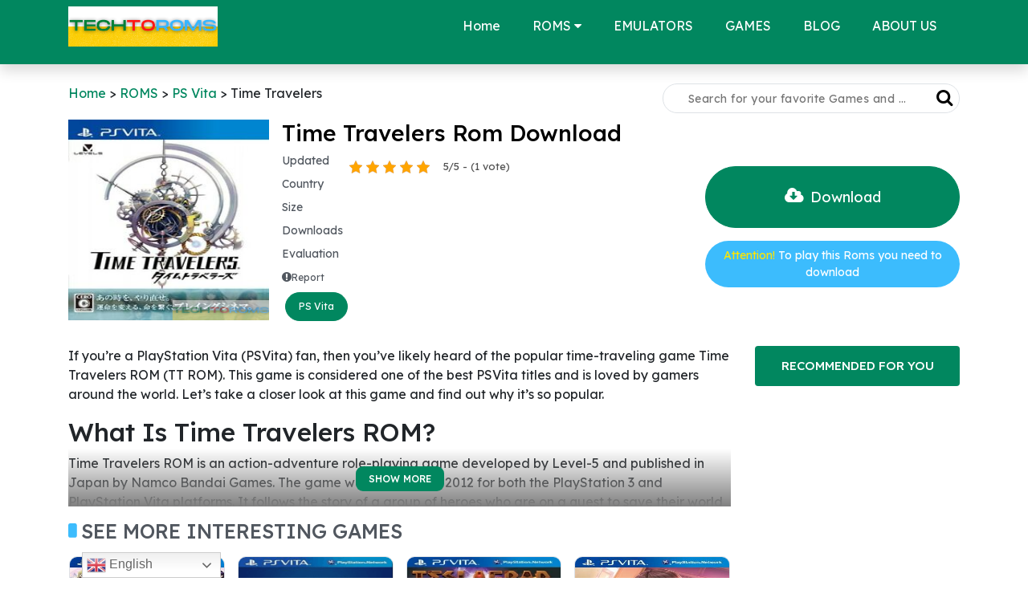

--- FILE ---
content_type: text/html; charset=UTF-8
request_url: https://techtoroms.com/time-travelers/
body_size: 36571
content:
<!doctype html><html lang="en-US"><head><title>Time Travelers ROM download - PlayStation Vita games</title><meta http-equiv="Content-Type" content="text/html; charset=UTF-8" /><meta name="Keywords" content="roms, free roms, download roms, roms games, emulator roms"><meta name="viewport" content="width=device-width, initial-scale=1, shrink-to-fit=no"><meta name="google-site-verification" content="zv9snPtibx3FeFmkiKcSemxxCyV7wcJAiA3ZdsGJ6z0" /><meta name="p:domain_verify" content="1b38f5eabcd4d9192e114154cecb1344"/><link rel="preconnect" href="https://fonts.googleapis.com"><link rel="preconnect" href="https://fonts.gstatic.com" crossorigin><link href="https://fonts.googleapis.com/css2?family=Lexend+Deca:wght@400;500;700&display=swap" rel="stylesheet"><link rel="stylesheet" href="https://cdnjs.cloudflare.com/ajax/libs/font-awesome/4.7.0/css/font-awesome.min.css"><link rel="stylesheet" href="https://cdnjs.cloudflare.com/ajax/libs/jqueryui/1.12.1/jquery-ui.css"/><style>﻿/*!
 * Bootstrap v4.2.1 (https://getbootstrap.com/)
 * Copyright 2011-2018 The Bootstrap Authors
 * Copyright 2011-2018 Twitter, Inc.
 * Licensed under MIT (https://github.com/twbs/bootstrap/blob/master/LICENSE)
 */:root{--blue: #007bff;--indigo: #6610f2;--purple: #6f42c1;--pink: #e83e8c;--red: #dc3545;--orange: #fd7e14;--yellow: #ffc107;--green: #28a745;--teal: #20c997;--cyan: #17a2b8;--white: #fff;--gray: #6c757d;--gray-dark: #343a40;--primary: #007bff;--secondary: #6c757d;--success: #28a745;--info: #17a2b8;--warning: #ffc107;--danger: #dc3545;--light: #f8f9fa;--dark: #343a40;--breakpoint-xs: 0;--breakpoint-sm: 576px;--breakpoint-md: 768px;--breakpoint-lg: 992px;--breakpoint-xl: 1200px;--font-family-sans-serif: -apple-system, BlinkMacSystemFont, "Segoe UI", Roboto, "Helvetica Neue", Arial, "Noto Sans", sans-serif, "Apple Color Emoji", "Segoe UI Emoji", "Segoe UI Symbol", "Noto Color Emoji";--font-family-monospace: SFMono-Regular, Menlo, Monaco, Consolas, "Liberation Mono", "Courier New", monospace}*,*::before,*::after{box-sizing:border-box}html{font-family:sans-serif;line-height:1.15;-webkit-text-size-adjust:100%;-webkit-tap-highlight-color:rgba(0,0,0,0)}article,aside,figcaption,figure,footer,header,hgroup,main,nav,section{display:block}body{margin:0;font-family:-apple-system,BlinkMacSystemFont,"Segoe UI",Roboto,"Helvetica Neue",Arial,"Noto Sans",sans-serif,"Apple Color Emoji","Segoe UI Emoji","Segoe UI Symbol","Noto Color Emoji";font-size:1rem;font-weight:400;line-height:1.5;color:#212529;text-align:left;background-color:#fff}[tabindex="-1"]:focus{outline:0 !important}hr{box-sizing:content-box;height:0;overflow:visible}h1,h2,h3,h4,h5,h6{margin-top:0;margin-bottom:.5rem}p{margin-top:0;margin-bottom:1rem}abbr[title],abbr[data-original-title]{text-decoration:underline;text-decoration:underline dotted;cursor:help;border-bottom:0;text-decoration-skip-ink:none}address{margin-bottom:1rem;font-style:normal;line-height:inherit}ol,ul,dl{margin-top:0;margin-bottom:1rem}ol ol,ul ul,ol ul,ul ol{margin-bottom:0}dt{font-weight:700}dd{margin-bottom:.5rem;margin-left:0}blockquote{margin:0 0 1rem}b,strong{font-weight:bolder}small{font-size:80%}sub,sup{position:relative;font-size:75%;line-height:0;vertical-align:baseline}sub{bottom:-0.25em}sup{top:-0.5em}a{color:#007bff;text-decoration:none;background-color:rgba(0,0,0,0)}a:hover{color:#0056b3;text-decoration:underline}a:not([href]):not([tabindex]){color:inherit;text-decoration:none}a:not([href]):not([tabindex]):hover,a:not([href]):not([tabindex]):focus{color:inherit;text-decoration:none}a:not([href]):not([tabindex]):focus{outline:0}pre,code,kbd,samp{font-family:SFMono-Regular,Menlo,Monaco,Consolas,"Liberation Mono","Courier New",monospace;font-size:1em}pre{margin-top:0;margin-bottom:1rem;overflow:auto}figure{margin:0 0 1rem}img{vertical-align:middle;border-style:none}svg{overflow:hidden;vertical-align:middle}table{border-collapse:collapse}caption{padding-top:.75rem;padding-bottom:.75rem;color:#6c757d;text-align:left;caption-side:bottom}th{text-align:inherit}label{display:inline-block;margin-bottom:.5rem}button{border-radius:0}button:focus{outline:1px dotted;outline:5px auto -webkit-focus-ring-color}input,button,select,optgroup,textarea{margin:0;font-family:inherit;font-size:inherit;line-height:inherit}button,input{overflow:visible}button,select{text-transform:none}button,[type=button],[type=reset],[type=submit]{-webkit-appearance:button}button::-moz-focus-inner,[type=button]::-moz-focus-inner,[type=reset]::-moz-focus-inner,[type=submit]::-moz-focus-inner{padding:0;border-style:none}input[type=radio],input[type=checkbox]{box-sizing:border-box;padding:0}input[type=date],input[type=time],input[type=datetime-local],input[type=month]{-webkit-appearance:listbox}textarea{overflow:auto;resize:vertical}fieldset{min-width:0;padding:0;margin:0;border:0}legend{display:block;width:100%;max-width:100%;padding:0;margin-bottom:.5rem;font-size:1.5rem;line-height:inherit;color:inherit;white-space:normal}progress{vertical-align:baseline}[type=number]::-webkit-inner-spin-button,[type=number]::-webkit-outer-spin-button{height:auto}[type=search]{outline-offset:-2px;-webkit-appearance:none}[type=search]::-webkit-search-decoration{-webkit-appearance:none}::-webkit-file-upload-button{font:inherit;-webkit-appearance:button}output{display:inline-block}summary{display:list-item;cursor:pointer}template{display:none}[hidden]{display:none !important}h1,h2,h3,h4,h5,h6,.h1,.h2,.h3,.h4,.h5,.h6{margin-bottom:.5rem;font-family:inherit;font-weight:500;line-height:1.2;color:inherit}h1,.h1{font-size:2.5rem}h2,.h2{font-size:2rem}h3,.h3{font-size:1.75rem}h4,.h4{font-size:1.5rem}h5,.h5{font-size:1.25rem}h6,.h6{font-size:1rem}.lead{font-size:1.25rem;font-weight:300}.display-1{font-size:6rem;font-weight:300;line-height:1.2}.display-2{font-size:5.5rem;font-weight:300;line-height:1.2}.display-3{font-size:4.5rem;font-weight:300;line-height:1.2}.display-4{font-size:3.5rem;font-weight:300;line-height:1.2}hr{margin-top:1rem;margin-bottom:1rem;border:0;border-top:1px solid rgba(0,0,0,.1)}small,.small{font-size:80%;font-weight:400}mark,.mark{padding:.2em;background-color:#fcf8e3}.list-unstyled{padding-left:0;list-style:none}.list-inline{padding-left:0;list-style:none}.list-inline-item{display:inline-block}.list-inline-item:not(:last-child){margin-right:.5rem}.initialism{font-size:90%;text-transform:uppercase}.blockquote{margin-bottom:1rem;font-size:1.25rem}.blockquote-footer{display:block;font-size:80%;color:#6c757d}.blockquote-footer::before{content:"— "}.img-fluid{max-width:100%;height:auto}.img-thumbnail{padding:.25rem;background-color:#fff;border:1px solid #dee2e6;border-radius:.25rem;max-width:100%;height:auto}.figure{display:inline-block}.figure-img{margin-bottom:.5rem;line-height:1}.figure-caption{font-size:90%;color:#6c757d}.container{width:100%;padding-right:15px;padding-left:15px;margin-right:auto;margin-left:auto}@media(min-width: 576px){.container{max-width:540px}}@media(min-width: 768px){.container{max-width:720px}}@media(min-width: 992px){.container{max-width:960px}}@media(min-width: 1200px){.container{max-width:1140px}}.container-fluid{width:100%;padding-right:15px;padding-left:15px;margin-right:auto;margin-left:auto}.row{display:flex;flex-wrap:wrap;margin-right:-15px;margin-left:-15px}.no-gutters{margin-right:0;margin-left:0}.no-gutters>.col,.no-gutters>[class*=col-]{padding-right:0;padding-left:0}.col-xl,.col-xl-auto,.col-xl-12,.col-xl-11,.col-xl-10,.col-xl-9,.col-xl-8,.col-xl-7,.col-xl-6,.col-xl-5,.col-xl-4,.col-xl-3,.col-xl-2,.col-xl-1,.col-lg,.col-lg-auto,.col-lg-12,.col-lg-11,.col-lg-10,.col-lg-9,.col-lg-8,.col-lg-7,.col-lg-6,.col-lg-5,.col-lg-4,.col-lg-3,.col-lg-2,.col-lg-1,.col-md,.col-md-auto,.col-md-12,.col-md-11,.col-md-10,.col-md-9,.col-md-8,.col-md-7,.col-md-6,.col-md-5,.col-md-4,.col-md-3,.col-md-2,.col-md-1,.col-sm,.col-sm-auto,.col-sm-12,.col-sm-11,.col-sm-10,.col-sm-9,.col-sm-8,.col-sm-7,.col-sm-6,.col-sm-5,.col-sm-4,.col-sm-3,.col-sm-2,.col-sm-1,.col,.col-auto,.col-12,.col-11,.col-10,.col-9,.col-8,.col-7,.col-6,.col-5,.col-4,.col-3,.col-2,.col-1{position:relative;width:100%;padding-right:15px;padding-left:15px}.col{flex-basis:0;flex-grow:1;max-width:100%}.col-auto{flex:0 0 auto;width:auto;max-width:100%}.col-1{flex:0 0 8.3333333333%;max-width:8.3333333333%}.col-2{flex:0 0 16.6666666667%;max-width:16.6666666667%}.col-3{flex:0 0 25%;max-width:25%}.col-4{flex:0 0 33.3333333333%;max-width:33.3333333333%}.col-5{flex:0 0 41.6666666667%;max-width:41.6666666667%}.col-6{flex:0 0 50%;max-width:50%}.col-7{flex:0 0 58.3333333333%;max-width:58.3333333333%}.col-8{flex:0 0 66.6666666667%;max-width:66.6666666667%}.col-9{flex:0 0 75%;max-width:75%}.col-10{flex:0 0 83.3333333333%;max-width:83.3333333333%}.col-11{flex:0 0 91.6666666667%;max-width:91.6666666667%}.col-12{flex:0 0 100%;max-width:100%}.order-first{order:-1}.order-last{order:13}.order-0{order:0}.order-1{order:1}.order-2{order:2}.order-3{order:3}.order-4{order:4}.order-5{order:5}.order-6{order:6}.order-7{order:7}.order-8{order:8}.order-9{order:9}.order-10{order:10}.order-11{order:11}.order-12{order:12}.offset-1{margin-left:8.3333333333%}.offset-2{margin-left:16.6666666667%}.offset-3{margin-left:25%}.offset-4{margin-left:33.3333333333%}.offset-5{margin-left:41.6666666667%}.offset-6{margin-left:50%}.offset-7{margin-left:58.3333333333%}.offset-8{margin-left:66.6666666667%}.offset-9{margin-left:75%}.offset-10{margin-left:83.3333333333%}.offset-11{margin-left:91.6666666667%}@media(min-width: 576px){.col-sm{flex-basis:0;flex-grow:1;max-width:100%}.col-sm-auto{flex:0 0 auto;width:auto;max-width:100%}.col-sm-1{flex:0 0 8.3333333333%;max-width:8.3333333333%}.col-sm-2{flex:0 0 16.6666666667%;max-width:16.6666666667%}.col-sm-3{flex:0 0 25%;max-width:25%}.col-sm-4{flex:0 0 33.3333333333%;max-width:33.3333333333%}.col-sm-5{flex:0 0 41.6666666667%;max-width:41.6666666667%}.col-sm-6{flex:0 0 50%;max-width:50%}.col-sm-7{flex:0 0 58.3333333333%;max-width:58.3333333333%}.col-sm-8{flex:0 0 66.6666666667%;max-width:66.6666666667%}.col-sm-9{flex:0 0 75%;max-width:75%}.col-sm-10{flex:0 0 83.3333333333%;max-width:83.3333333333%}.col-sm-11{flex:0 0 91.6666666667%;max-width:91.6666666667%}.col-sm-12{flex:0 0 100%;max-width:100%}.order-sm-first{order:-1}.order-sm-last{order:13}.order-sm-0{order:0}.order-sm-1{order:1}.order-sm-2{order:2}.order-sm-3{order:3}.order-sm-4{order:4}.order-sm-5{order:5}.order-sm-6{order:6}.order-sm-7{order:7}.order-sm-8{order:8}.order-sm-9{order:9}.order-sm-10{order:10}.order-sm-11{order:11}.order-sm-12{order:12}.offset-sm-0{margin-left:0}.offset-sm-1{margin-left:8.3333333333%}.offset-sm-2{margin-left:16.6666666667%}.offset-sm-3{margin-left:25%}.offset-sm-4{margin-left:33.3333333333%}.offset-sm-5{margin-left:41.6666666667%}.offset-sm-6{margin-left:50%}.offset-sm-7{margin-left:58.3333333333%}.offset-sm-8{margin-left:66.6666666667%}.offset-sm-9{margin-left:75%}.offset-sm-10{margin-left:83.3333333333%}.offset-sm-11{margin-left:91.6666666667%}}@media(min-width: 768px){.col-md{flex-basis:0;flex-grow:1;max-width:100%}.col-md-auto{flex:0 0 auto;width:auto;max-width:100%}.col-md-1{flex:0 0 8.3333333333%;max-width:8.3333333333%}.col-md-2{flex:0 0 16.6666666667%;max-width:16.6666666667%}.col-md-3{flex:0 0 25%;max-width:25%}.col-md-4{flex:0 0 33.3333333333%;max-width:33.3333333333%}.col-md-5{flex:0 0 41.6666666667%;max-width:41.6666666667%}.col-md-6{flex:0 0 50%;max-width:50%}.col-md-7{flex:0 0 58.3333333333%;max-width:58.3333333333%}.col-md-8{flex:0 0 66.6666666667%;max-width:66.6666666667%}.col-md-9{flex:0 0 75%;max-width:75%}.col-md-10{flex:0 0 83.3333333333%;max-width:83.3333333333%}.col-md-11{flex:0 0 91.6666666667%;max-width:91.6666666667%}.col-md-12{flex:0 0 100%;max-width:100%}.order-md-first{order:-1}.order-md-last{order:13}.order-md-0{order:0}.order-md-1{order:1}.order-md-2{order:2}.order-md-3{order:3}.order-md-4{order:4}.order-md-5{order:5}.order-md-6{order:6}.order-md-7{order:7}.order-md-8{order:8}.order-md-9{order:9}.order-md-10{order:10}.order-md-11{order:11}.order-md-12{order:12}.offset-md-0{margin-left:0}.offset-md-1{margin-left:8.3333333333%}.offset-md-2{margin-left:16.6666666667%}.offset-md-3{margin-left:25%}.offset-md-4{margin-left:33.3333333333%}.offset-md-5{margin-left:41.6666666667%}.offset-md-6{margin-left:50%}.offset-md-7{margin-left:58.3333333333%}.offset-md-8{margin-left:66.6666666667%}.offset-md-9{margin-left:75%}.offset-md-10{margin-left:83.3333333333%}.offset-md-11{margin-left:91.6666666667%}}@media(min-width: 992px){.col-lg{flex-basis:0;flex-grow:1;max-width:100%}.col-lg-auto{flex:0 0 auto;width:auto;max-width:100%}.col-lg-1{flex:0 0 8.3333333333%;max-width:8.3333333333%}.col-lg-2{flex:0 0 16.6666666667%;max-width:16.6666666667%}.col-lg-3{flex:0 0 25%;max-width:25%}.col-lg-4{flex:0 0 33.3333333333%;max-width:33.3333333333%}.col-lg-5{flex:0 0 41.6666666667%;max-width:41.6666666667%}.col-lg-6{flex:0 0 50%;max-width:50%}.col-lg-7{flex:0 0 58.3333333333%;max-width:58.3333333333%}.col-lg-8{flex:0 0 66.6666666667%;max-width:66.6666666667%}.col-lg-9{flex:0 0 75%;max-width:75%}.col-lg-10{flex:0 0 83.3333333333%;max-width:83.3333333333%}.col-lg-11{flex:0 0 91.6666666667%;max-width:91.6666666667%}.col-lg-12{flex:0 0 100%;max-width:100%}.order-lg-first{order:-1}.order-lg-last{order:13}.order-lg-0{order:0}.order-lg-1{order:1}.order-lg-2{order:2}.order-lg-3{order:3}.order-lg-4{order:4}.order-lg-5{order:5}.order-lg-6{order:6}.order-lg-7{order:7}.order-lg-8{order:8}.order-lg-9{order:9}.order-lg-10{order:10}.order-lg-11{order:11}.order-lg-12{order:12}.offset-lg-0{margin-left:0}.offset-lg-1{margin-left:8.3333333333%}.offset-lg-2{margin-left:16.6666666667%}.offset-lg-3{margin-left:25%}.offset-lg-4{margin-left:33.3333333333%}.offset-lg-5{margin-left:41.6666666667%}.offset-lg-6{margin-left:50%}.offset-lg-7{margin-left:58.3333333333%}.offset-lg-8{margin-left:66.6666666667%}.offset-lg-9{margin-left:75%}.offset-lg-10{margin-left:83.3333333333%}.offset-lg-11{margin-left:91.6666666667%}}@media(min-width: 1200px){.col-xl{flex-basis:0;flex-grow:1;max-width:100%}.col-xl-auto{flex:0 0 auto;width:auto;max-width:100%}.col-xl-1{flex:0 0 8.3333333333%;max-width:8.3333333333%}.col-xl-2{flex:0 0 16.6666666667%;max-width:16.6666666667%}.col-xl-3{flex:0 0 25%;max-width:25%}.col-xl-4{flex:0 0 33.3333333333%;max-width:33.3333333333%}.col-xl-5{flex:0 0 41.6666666667%;max-width:41.6666666667%}.col-xl-6{flex:0 0 50%;max-width:50%}.col-xl-7{flex:0 0 58.3333333333%;max-width:58.3333333333%}.col-xl-8{flex:0 0 66.6666666667%;max-width:66.6666666667%}.col-xl-9{flex:0 0 75%;max-width:75%}.col-xl-10{flex:0 0 83.3333333333%;max-width:83.3333333333%}.col-xl-11{flex:0 0 91.6666666667%;max-width:91.6666666667%}.col-xl-12{flex:0 0 100%;max-width:100%}.order-xl-first{order:-1}.order-xl-last{order:13}.order-xl-0{order:0}.order-xl-1{order:1}.order-xl-2{order:2}.order-xl-3{order:3}.order-xl-4{order:4}.order-xl-5{order:5}.order-xl-6{order:6}.order-xl-7{order:7}.order-xl-8{order:8}.order-xl-9{order:9}.order-xl-10{order:10}.order-xl-11{order:11}.order-xl-12{order:12}.offset-xl-0{margin-left:0}.offset-xl-1{margin-left:8.3333333333%}.offset-xl-2{margin-left:16.6666666667%}.offset-xl-3{margin-left:25%}.offset-xl-4{margin-left:33.3333333333%}.offset-xl-5{margin-left:41.6666666667%}.offset-xl-6{margin-left:50%}.offset-xl-7{margin-left:58.3333333333%}.offset-xl-8{margin-left:66.6666666667%}.offset-xl-9{margin-left:75%}.offset-xl-10{margin-left:83.3333333333%}.offset-xl-11{margin-left:91.6666666667%}}.btn{display:inline-block;font-weight:400;color:#212529;text-align:center;vertical-align:middle;user-select:none;background-color:rgba(0,0,0,0);border:1px solid rgba(0,0,0,0);padding:.375rem .75rem;font-size:1rem;line-height:1.5;border-radius:.25rem;transition:color .15s ease-in-out,background-color .15s ease-in-out,border-color .15s ease-in-out,box-shadow .15s ease-in-out}@media screen and (prefers-reduced-motion: reduce){.btn{transition:none}}.btn:hover{color:#212529;text-decoration:none}.btn:focus,.btn.focus{outline:0;box-shadow:0 0 0 .2rem rgba(0,123,255,.25)}.btn.disabled,.btn:disabled{opacity:.65}.btn:not(:disabled):not(.disabled){cursor:pointer}a.btn.disabled,fieldset:disabled a.btn{pointer-events:none}.btn-primary{color:#fff;background-color:#007bff;border-color:#007bff}.btn-primary:hover{color:#fff;background-color:#0069d9;border-color:#0062cc}.btn-primary:focus,.btn-primary.focus{box-shadow:0 0 0 .2rem rgba(38,143,255,.5)}.btn-primary.disabled,.btn-primary:disabled{color:#fff;background-color:#007bff;border-color:#007bff}.btn-primary:not(:disabled):not(.disabled):active,.btn-primary:not(:disabled):not(.disabled).active,.show>.btn-primary.dropdown-toggle{color:#fff;background-color:#0062cc;border-color:#005cbf}.btn-primary:not(:disabled):not(.disabled):active:focus,.btn-primary:not(:disabled):not(.disabled).active:focus,.show>.btn-primary.dropdown-toggle:focus{box-shadow:0 0 0 .2rem rgba(38,143,255,.5)}.btn-secondary{color:#fff;background-color:#6c757d;border-color:#6c757d}.btn-secondary:hover{color:#fff;background-color:#5a6268;border-color:#545b62}.btn-secondary:focus,.btn-secondary.focus{box-shadow:0 0 0 .2rem rgba(130,138,145,.5)}.btn-secondary.disabled,.btn-secondary:disabled{color:#fff;background-color:#6c757d;border-color:#6c757d}.btn-secondary:not(:disabled):not(.disabled):active,.btn-secondary:not(:disabled):not(.disabled).active,.show>.btn-secondary.dropdown-toggle{color:#fff;background-color:#545b62;border-color:#4e555b}.btn-secondary:not(:disabled):not(.disabled):active:focus,.btn-secondary:not(:disabled):not(.disabled).active:focus,.show>.btn-secondary.dropdown-toggle:focus{box-shadow:0 0 0 .2rem rgba(130,138,145,.5)}.btn-success{color:#fff;background-color:#28a745;border-color:#28a745}.btn-success:hover{color:#fff;background-color:#218838;border-color:#1e7e34}.btn-success:focus,.btn-success.focus{box-shadow:0 0 0 .2rem rgba(72,180,97,.5)}.btn-success.disabled,.btn-success:disabled{color:#fff;background-color:#28a745;border-color:#28a745}.btn-success:not(:disabled):not(.disabled):active,.btn-success:not(:disabled):not(.disabled).active,.show>.btn-success.dropdown-toggle{color:#fff;background-color:#1e7e34;border-color:#1c7430}.btn-success:not(:disabled):not(.disabled):active:focus,.btn-success:not(:disabled):not(.disabled).active:focus,.show>.btn-success.dropdown-toggle:focus{box-shadow:0 0 0 .2rem rgba(72,180,97,.5)}.btn-info{color:#fff;background-color:#17a2b8;border-color:#17a2b8}.btn-info:hover{color:#fff;background-color:#138496;border-color:#117a8b}.btn-info:focus,.btn-info.focus{box-shadow:0 0 0 .2rem rgba(58,176,195,.5)}.btn-info.disabled,.btn-info:disabled{color:#fff;background-color:#17a2b8;border-color:#17a2b8}.btn-info:not(:disabled):not(.disabled):active,.btn-info:not(:disabled):not(.disabled).active,.show>.btn-info.dropdown-toggle{color:#fff;background-color:#117a8b;border-color:#10707f}.btn-info:not(:disabled):not(.disabled):active:focus,.btn-info:not(:disabled):not(.disabled).active:focus,.show>.btn-info.dropdown-toggle:focus{box-shadow:0 0 0 .2rem rgba(58,176,195,.5)}.btn-warning{color:#212529;background-color:#ffc107;border-color:#ffc107}.btn-warning:hover{color:#212529;background-color:#e0a800;border-color:#d39e00}.btn-warning:focus,.btn-warning.focus{box-shadow:0 0 0 .2rem rgba(222,170,12,.5)}.btn-warning.disabled,.btn-warning:disabled{color:#212529;background-color:#ffc107;border-color:#ffc107}.btn-warning:not(:disabled):not(.disabled):active,.btn-warning:not(:disabled):not(.disabled).active,.show>.btn-warning.dropdown-toggle{color:#212529;background-color:#d39e00;border-color:#c69500}.btn-warning:not(:disabled):not(.disabled):active:focus,.btn-warning:not(:disabled):not(.disabled).active:focus,.show>.btn-warning.dropdown-toggle:focus{box-shadow:0 0 0 .2rem rgba(222,170,12,.5)}.btn-danger{color:#fff;background-color:#dc3545;border-color:#dc3545}.btn-danger:hover{color:#fff;background-color:#c82333;border-color:#bd2130}.btn-danger:focus,.btn-danger.focus{box-shadow:0 0 0 .2rem rgba(225,83,97,.5)}.btn-danger.disabled,.btn-danger:disabled{color:#fff;background-color:#dc3545;border-color:#dc3545}.btn-danger:not(:disabled):not(.disabled):active,.btn-danger:not(:disabled):not(.disabled).active,.show>.btn-danger.dropdown-toggle{color:#fff;background-color:#bd2130;border-color:#b21f2d}.btn-danger:not(:disabled):not(.disabled):active:focus,.btn-danger:not(:disabled):not(.disabled).active:focus,.show>.btn-danger.dropdown-toggle:focus{box-shadow:0 0 0 .2rem rgba(225,83,97,.5)}.btn-light{color:#212529;background-color:#f8f9fa;border-color:#f8f9fa}.btn-light:hover{color:#212529;background-color:#e2e6ea;border-color:#dae0e5}.btn-light:focus,.btn-light.focus{box-shadow:0 0 0 .2rem rgba(216,217,219,.5)}.btn-light.disabled,.btn-light:disabled{color:#212529;background-color:#f8f9fa;border-color:#f8f9fa}.btn-light:not(:disabled):not(.disabled):active,.btn-light:not(:disabled):not(.disabled).active,.show>.btn-light.dropdown-toggle{color:#212529;background-color:#dae0e5;border-color:#d3d9df}.btn-light:not(:disabled):not(.disabled):active:focus,.btn-light:not(:disabled):not(.disabled).active:focus,.show>.btn-light.dropdown-toggle:focus{box-shadow:0 0 0 .2rem rgba(216,217,219,.5)}.btn-dark{color:#fff;background-color:#343a40;border-color:#343a40}.btn-dark:hover{color:#fff;background-color:#23272b;border-color:#1d2124}.btn-dark:focus,.btn-dark.focus{box-shadow:0 0 0 .2rem rgba(82,88,93,.5)}.btn-dark.disabled,.btn-dark:disabled{color:#fff;background-color:#343a40;border-color:#343a40}.btn-dark:not(:disabled):not(.disabled):active,.btn-dark:not(:disabled):not(.disabled).active,.show>.btn-dark.dropdown-toggle{color:#fff;background-color:#1d2124;border-color:#171a1d}.btn-dark:not(:disabled):not(.disabled):active:focus,.btn-dark:not(:disabled):not(.disabled).active:focus,.show>.btn-dark.dropdown-toggle:focus{box-shadow:0 0 0 .2rem rgba(82,88,93,.5)}.btn-outline-primary{color:#007bff;border-color:#007bff}.btn-outline-primary:hover{color:#fff;background-color:#007bff;border-color:#007bff}.btn-outline-primary:focus,.btn-outline-primary.focus{box-shadow:0 0 0 .2rem rgba(0,123,255,.5)}.btn-outline-primary.disabled,.btn-outline-primary:disabled{color:#007bff;background-color:rgba(0,0,0,0)}.btn-outline-primary:not(:disabled):not(.disabled):active,.btn-outline-primary:not(:disabled):not(.disabled).active,.show>.btn-outline-primary.dropdown-toggle{color:#fff;background-color:#007bff;border-color:#007bff}.btn-outline-primary:not(:disabled):not(.disabled):active:focus,.btn-outline-primary:not(:disabled):not(.disabled).active:focus,.show>.btn-outline-primary.dropdown-toggle:focus{box-shadow:0 0 0 .2rem rgba(0,123,255,.5)}.btn-outline-secondary{color:#6c757d;border-color:#6c757d}.btn-outline-secondary:hover{color:#fff;background-color:#6c757d;border-color:#6c757d}.btn-outline-secondary:focus,.btn-outline-secondary.focus{box-shadow:0 0 0 .2rem rgba(108,117,125,.5)}.btn-outline-secondary.disabled,.btn-outline-secondary:disabled{color:#6c757d;background-color:rgba(0,0,0,0)}.btn-outline-secondary:not(:disabled):not(.disabled):active,.btn-outline-secondary:not(:disabled):not(.disabled).active,.show>.btn-outline-secondary.dropdown-toggle{color:#fff;background-color:#6c757d;border-color:#6c757d}.btn-outline-secondary:not(:disabled):not(.disabled):active:focus,.btn-outline-secondary:not(:disabled):not(.disabled).active:focus,.show>.btn-outline-secondary.dropdown-toggle:focus{box-shadow:0 0 0 .2rem rgba(108,117,125,.5)}.btn-outline-success{color:#28a745;border-color:#28a745}.btn-outline-success:hover{color:#fff;background-color:#28a745;border-color:#28a745}.btn-outline-success:focus,.btn-outline-success.focus{box-shadow:0 0 0 .2rem rgba(40,167,69,.5)}.btn-outline-success.disabled,.btn-outline-success:disabled{color:#28a745;background-color:rgba(0,0,0,0)}.btn-outline-success:not(:disabled):not(.disabled):active,.btn-outline-success:not(:disabled):not(.disabled).active,.show>.btn-outline-success.dropdown-toggle{color:#fff;background-color:#28a745;border-color:#28a745}.btn-outline-success:not(:disabled):not(.disabled):active:focus,.btn-outline-success:not(:disabled):not(.disabled).active:focus,.show>.btn-outline-success.dropdown-toggle:focus{box-shadow:0 0 0 .2rem rgba(40,167,69,.5)}.btn-outline-info{color:#17a2b8;border-color:#17a2b8}.btn-outline-info:hover{color:#fff;background-color:#17a2b8;border-color:#17a2b8}.btn-outline-info:focus,.btn-outline-info.focus{box-shadow:0 0 0 .2rem rgba(23,162,184,.5)}.btn-outline-info.disabled,.btn-outline-info:disabled{color:#17a2b8;background-color:rgba(0,0,0,0)}.btn-outline-info:not(:disabled):not(.disabled):active,.btn-outline-info:not(:disabled):not(.disabled).active,.show>.btn-outline-info.dropdown-toggle{color:#fff;background-color:#17a2b8;border-color:#17a2b8}.btn-outline-info:not(:disabled):not(.disabled):active:focus,.btn-outline-info:not(:disabled):not(.disabled).active:focus,.show>.btn-outline-info.dropdown-toggle:focus{box-shadow:0 0 0 .2rem rgba(23,162,184,.5)}.btn-outline-warning{color:#ffc107;border-color:#ffc107}.btn-outline-warning:hover{color:#212529;background-color:#ffc107;border-color:#ffc107}.btn-outline-warning:focus,.btn-outline-warning.focus{box-shadow:0 0 0 .2rem rgba(255,193,7,.5)}.btn-outline-warning.disabled,.btn-outline-warning:disabled{color:#ffc107;background-color:rgba(0,0,0,0)}.btn-outline-warning:not(:disabled):not(.disabled):active,.btn-outline-warning:not(:disabled):not(.disabled).active,.show>.btn-outline-warning.dropdown-toggle{color:#212529;background-color:#ffc107;border-color:#ffc107}.btn-outline-warning:not(:disabled):not(.disabled):active:focus,.btn-outline-warning:not(:disabled):not(.disabled).active:focus,.show>.btn-outline-warning.dropdown-toggle:focus{box-shadow:0 0 0 .2rem rgba(255,193,7,.5)}.btn-outline-danger{color:#dc3545;border-color:#dc3545}.btn-outline-danger:hover{color:#fff;background-color:#dc3545;border-color:#dc3545}.btn-outline-danger:focus,.btn-outline-danger.focus{box-shadow:0 0 0 .2rem rgba(220,53,69,.5)}.btn-outline-danger.disabled,.btn-outline-danger:disabled{color:#dc3545;background-color:rgba(0,0,0,0)}.btn-outline-danger:not(:disabled):not(.disabled):active,.btn-outline-danger:not(:disabled):not(.disabled).active,.show>.btn-outline-danger.dropdown-toggle{color:#fff;background-color:#dc3545;border-color:#dc3545}.btn-outline-danger:not(:disabled):not(.disabled):active:focus,.btn-outline-danger:not(:disabled):not(.disabled).active:focus,.show>.btn-outline-danger.dropdown-toggle:focus{box-shadow:0 0 0 .2rem rgba(220,53,69,.5)}.btn-outline-light{color:#f8f9fa;border-color:#f8f9fa}.btn-outline-light:hover{color:#212529;background-color:#f8f9fa;border-color:#f8f9fa}.btn-outline-light:focus,.btn-outline-light.focus{box-shadow:0 0 0 .2rem rgba(248,249,250,.5)}.btn-outline-light.disabled,.btn-outline-light:disabled{color:#f8f9fa;background-color:rgba(0,0,0,0)}.btn-outline-light:not(:disabled):not(.disabled):active,.btn-outline-light:not(:disabled):not(.disabled).active,.show>.btn-outline-light.dropdown-toggle{color:#212529;background-color:#f8f9fa;border-color:#f8f9fa}.btn-outline-light:not(:disabled):not(.disabled):active:focus,.btn-outline-light:not(:disabled):not(.disabled).active:focus,.show>.btn-outline-light.dropdown-toggle:focus{box-shadow:0 0 0 .2rem rgba(248,249,250,.5)}.btn-outline-dark{color:#343a40;border-color:#343a40}.btn-outline-dark:hover{color:#fff;background-color:#343a40;border-color:#343a40}.btn-outline-dark:focus,.btn-outline-dark.focus{box-shadow:0 0 0 .2rem rgba(52,58,64,.5)}.btn-outline-dark.disabled,.btn-outline-dark:disabled{color:#343a40;background-color:rgba(0,0,0,0)}.btn-outline-dark:not(:disabled):not(.disabled):active,.btn-outline-dark:not(:disabled):not(.disabled).active,.show>.btn-outline-dark.dropdown-toggle{color:#fff;background-color:#343a40;border-color:#343a40}.btn-outline-dark:not(:disabled):not(.disabled):active:focus,.btn-outline-dark:not(:disabled):not(.disabled).active:focus,.show>.btn-outline-dark.dropdown-toggle:focus{box-shadow:0 0 0 .2rem rgba(52,58,64,.5)}.btn-link{font-weight:400;color:#007bff}.btn-link:hover{color:#0056b3;text-decoration:underline}.btn-link:focus,.btn-link.focus{text-decoration:underline;box-shadow:none}.btn-link:disabled,.btn-link.disabled{color:#6c757d;pointer-events:none}.btn-lg{padding:.5rem 1rem;font-size:1.25rem;line-height:1.5;border-radius:.3rem}.btn-sm{padding:.25rem .5rem;font-size:.875rem;line-height:1.5;border-radius:.2rem}.btn-block{display:block;width:100%}.btn-block+.btn-block{margin-top:.5rem}input[type=submit].btn-block,input[type=reset].btn-block,input[type=button].btn-block{width:100%}.fade{transition:opacity .15s linear}@media screen and (prefers-reduced-motion: reduce){.fade{transition:none}}.fade:not(.show){opacity:0}.collapse:not(.show){display:none}.collapsing{position:relative;height:0;overflow:hidden;transition:height .35s ease}@media screen and (prefers-reduced-motion: reduce){.collapsing{transition:none}}.nav{display:flex;flex-wrap:wrap;padding-left:0;margin-bottom:0;list-style:none}.nav-link{display:block;padding:.5rem 1rem}.nav-link:hover,.nav-link:focus{text-decoration:none}.nav-link.disabled{color:#6c757d;pointer-events:none;cursor:default}.nav-tabs{border-bottom:1px solid #dee2e6}.nav-tabs .nav-item{margin-bottom:-1px}.nav-tabs .nav-link{border:1px solid rgba(0,0,0,0);border-top-left-radius:.25rem;border-top-right-radius:.25rem}.nav-tabs .nav-link:hover,.nav-tabs .nav-link:focus{border-color:#e9ecef #e9ecef #dee2e6}.nav-tabs .nav-link.disabled{color:#6c757d;background-color:rgba(0,0,0,0);border-color:rgba(0,0,0,0)}.nav-tabs .nav-link.active,.nav-tabs .nav-item.show .nav-link{color:#495057;background-color:#fff;border-color:#dee2e6 #dee2e6 #fff}.nav-tabs .dropdown-menu{margin-top:-1px;border-top-left-radius:0;border-top-right-radius:0}.nav-pills .nav-link{border-radius:.25rem}.nav-pills .nav-link.active,.nav-pills .show>.nav-link{color:#fff;background-color:#007bff}.nav-fill .nav-item{flex:1 1 auto;text-align:center}.nav-justified .nav-item{flex-basis:0;flex-grow:1;text-align:center}.tab-content>.tab-pane{display:none}.tab-content>.active{display:block}.navbar{position:relative;display:flex;flex-wrap:wrap;align-items:center;justify-content:space-between;padding:.5rem 1rem}.navbar>.container,.navbar>.container-fluid{display:flex;flex-wrap:wrap;align-items:center;justify-content:space-between}.navbar-brand{display:inline-block;padding-top:.3125rem;padding-bottom:.3125rem;margin-right:1rem;font-size:1.25rem;line-height:inherit;white-space:nowrap}.navbar-brand:hover,.navbar-brand:focus{text-decoration:none}.navbar-nav{display:flex;flex-direction:column;padding-left:0;margin-bottom:0;list-style:none}.navbar-nav .nav-link{padding-right:0;padding-left:0}.navbar-nav .dropdown-menu{position:static;float:none}.navbar-text{display:inline-block;padding-top:.5rem;padding-bottom:.5rem}.navbar-collapse{flex-basis:100%;flex-grow:1;align-items:center}.navbar-toggler{padding:.25rem .75rem;font-size:1.25rem;line-height:1;background-color:rgba(0,0,0,0);border:1px solid rgba(0,0,0,0);border-radius:.25rem}.navbar-toggler:hover,.navbar-toggler:focus{text-decoration:none}.navbar-toggler:not(:disabled):not(.disabled){cursor:pointer}.navbar-toggler-icon{display:inline-block;width:1.5em;height:1.5em;vertical-align:middle;content:"";background:no-repeat center center;background-size:100% 100%}@media(max-width: 575.98px){.navbar-expand-sm>.container,.navbar-expand-sm>.container-fluid{padding-right:0;padding-left:0}}@media(min-width: 576px){.navbar-expand-sm{flex-flow:row nowrap;justify-content:flex-start}.navbar-expand-sm .navbar-nav{flex-direction:row}.navbar-expand-sm .navbar-nav .dropdown-menu{position:absolute}.navbar-expand-sm .navbar-nav .nav-link{padding-right:.5rem;padding-left:.5rem}.navbar-expand-sm>.container,.navbar-expand-sm>.container-fluid{flex-wrap:nowrap}.navbar-expand-sm .navbar-collapse{display:flex !important;flex-basis:auto}.navbar-expand-sm .navbar-toggler{display:none}}@media(max-width: 767.98px){.navbar-expand-md>.container,.navbar-expand-md>.container-fluid{padding-right:0;padding-left:0}}@media(min-width: 768px){.navbar-expand-md{flex-flow:row nowrap;justify-content:flex-start}.navbar-expand-md .navbar-nav{flex-direction:row}.navbar-expand-md .navbar-nav .dropdown-menu{position:absolute}.navbar-expand-md .navbar-nav .nav-link{padding-right:.5rem;padding-left:.5rem}.navbar-expand-md>.container,.navbar-expand-md>.container-fluid{flex-wrap:nowrap}.navbar-expand-md .navbar-collapse{display:flex !important;flex-basis:auto}.navbar-expand-md .navbar-toggler{display:none}}@media(max-width: 991.98px){.navbar-expand-lg>.container,.navbar-expand-lg>.container-fluid{padding-right:0;padding-left:0}}@media(min-width: 992px){.navbar-expand-lg{flex-flow:row nowrap;justify-content:flex-start}.navbar-expand-lg .navbar-nav{flex-direction:row}.navbar-expand-lg .navbar-nav .dropdown-menu{position:absolute}.navbar-expand-lg .navbar-nav .nav-link{padding-right:.5rem;padding-left:.5rem}.navbar-expand-lg>.container,.navbar-expand-lg>.container-fluid{flex-wrap:nowrap}.navbar-expand-lg .navbar-collapse{display:flex !important;flex-basis:auto}.navbar-expand-lg .navbar-toggler{display:none}}@media(max-width: 1199.98px){.navbar-expand-xl>.container,.navbar-expand-xl>.container-fluid{padding-right:0;padding-left:0}}@media(min-width: 1200px){.navbar-expand-xl{flex-flow:row nowrap;justify-content:flex-start}.navbar-expand-xl .navbar-nav{flex-direction:row}.navbar-expand-xl .navbar-nav .dropdown-menu{position:absolute}.navbar-expand-xl .navbar-nav .nav-link{padding-right:.5rem;padding-left:.5rem}.navbar-expand-xl>.container,.navbar-expand-xl>.container-fluid{flex-wrap:nowrap}.navbar-expand-xl .navbar-collapse{display:flex !important;flex-basis:auto}.navbar-expand-xl .navbar-toggler{display:none}}.navbar-expand{flex-flow:row nowrap;justify-content:flex-start}.navbar-expand>.container,.navbar-expand>.container-fluid{padding-right:0;padding-left:0}.navbar-expand .navbar-nav{flex-direction:row}.navbar-expand .navbar-nav .dropdown-menu{position:absolute}.navbar-expand .navbar-nav .nav-link{padding-right:.5rem;padding-left:.5rem}.navbar-expand>.container,.navbar-expand>.container-fluid{flex-wrap:nowrap}.navbar-expand .navbar-collapse{display:flex !important;flex-basis:auto}.navbar-expand .navbar-toggler{display:none}.navbar-light .navbar-brand{color:rgba(0,0,0,.9)}.navbar-light .navbar-brand:hover,.navbar-light .navbar-brand:focus{color:rgba(0,0,0,.9)}.navbar-light .navbar-nav .nav-link{color:rgba(0,0,0,.5)}.navbar-light .navbar-nav .nav-link:hover,.navbar-light .navbar-nav .nav-link:focus{color:rgba(0,0,0,.7)}.navbar-light .navbar-nav .nav-link.disabled{color:rgba(0,0,0,.3)}.navbar-light .navbar-nav .show>.nav-link,.navbar-light .navbar-nav .active>.nav-link,.navbar-light .navbar-nav .nav-link.show,.navbar-light .navbar-nav .nav-link.active{color:rgba(0,0,0,.9)}.navbar-light .navbar-toggler{color:rgba(0,0,0,.5);border-color:rgba(0,0,0,.1)}.navbar-light .navbar-toggler-icon{background-image:url("data:image/svg+xml,%3csvg viewBox='0 0 30 30' xmlns='http://www.w3.org/2000/svg'%3e%3cpath stroke='rgba(0, 0, 0, 0.5)' stroke-width='2' stroke-linecap='round' stroke-miterlimit='10' d='M4 7h22M4 15h22M4 23h22'/%3e%3c/svg%3e")}.navbar-light .navbar-text{color:rgba(0,0,0,.5)}.navbar-light .navbar-text a{color:rgba(0,0,0,.9)}.navbar-light .navbar-text a:hover,.navbar-light .navbar-text a:focus{color:rgba(0,0,0,.9)}.navbar-dark .navbar-brand{color:#fff}.navbar-dark .navbar-brand:hover,.navbar-dark .navbar-brand:focus{color:#fff}.navbar-dark .navbar-nav .nav-link{color:rgba(255,255,255,.5)}.navbar-dark .navbar-nav .nav-link:hover,.navbar-dark .navbar-nav .nav-link:focus{color:rgba(255,255,255,.75)}.navbar-dark .navbar-nav .nav-link.disabled{color:rgba(255,255,255,.25)}.navbar-dark .navbar-nav .show>.nav-link,.navbar-dark .navbar-nav .active>.nav-link,.navbar-dark .navbar-nav .nav-link.show,.navbar-dark .navbar-nav .nav-link.active{color:#fff}.navbar-dark .navbar-toggler{color:rgba(255,255,255,.5);border-color:rgba(255,255,255,.1)}.navbar-dark .navbar-toggler-icon{background-image:url("data:image/svg+xml,%3csvg viewBox='0 0 30 30' xmlns='http://www.w3.org/2000/svg'%3e%3cpath stroke='rgba(255, 255, 255, 0.5)' stroke-width='2' stroke-linecap='round' stroke-miterlimit='10' d='M4 7h22M4 15h22M4 23h22'/%3e%3c/svg%3e")}.navbar-dark .navbar-text{color:rgba(255,255,255,.5)}.navbar-dark .navbar-text a{color:#fff}.navbar-dark .navbar-text a:hover,.navbar-dark .navbar-text a:focus{color:#fff}.breadcrumb{display:flex;flex-wrap:wrap;padding:.75rem 1rem;margin-bottom:1rem;list-style:none;background-color:#e9ecef;border-radius:.25rem}.breadcrumb-item+.breadcrumb-item{padding-left:.5rem}.breadcrumb-item+.breadcrumb-item::before{display:inline-block;padding-right:.5rem;color:#6c757d;content:"/"}.breadcrumb-item+.breadcrumb-item:hover::before{text-decoration:underline}.breadcrumb-item+.breadcrumb-item:hover::before{text-decoration:none}.breadcrumb-item.active{color:#6c757d}.carousel{position:relative}.carousel.pointer-event{touch-action:pan-y}.carousel-inner{position:relative;width:100%;overflow:hidden}.carousel-inner::after{display:block;clear:both;content:""}.carousel-item{position:relative;display:none;float:left;width:100%;margin-right:-100%;backface-visibility:hidden;transition:transform .6s ease-in-out}@media screen and (prefers-reduced-motion: reduce){.carousel-item{transition:none}}.carousel-item.active,.carousel-item-next,.carousel-item-prev{display:block}.carousel-item-next:not(.carousel-item-left),.active.carousel-item-right{transform:translateX(100%)}.carousel-item-prev:not(.carousel-item-right),.active.carousel-item-left{transform:translateX(-100%)}.carousel-fade .carousel-item{opacity:0;transition-property:opacity;transform:none}.carousel-fade .carousel-item.active,.carousel-fade .carousel-item-next.carousel-item-left,.carousel-fade .carousel-item-prev.carousel-item-right{z-index:1;opacity:1}.carousel-fade .active.carousel-item-left,.carousel-fade .active.carousel-item-right{z-index:0;opacity:0;transition:0s .6s opacity}@media screen and (prefers-reduced-motion: reduce){.carousel-fade .active.carousel-item-left,.carousel-fade .active.carousel-item-right{transition:none}}.carousel-control-prev,.carousel-control-next{position:absolute;top:0;bottom:0;z-index:1;display:flex;align-items:center;justify-content:center;width:15%;color:#fff;text-align:center;opacity:.5;transition:opacity .15s ease}@media screen and (prefers-reduced-motion: reduce){.carousel-control-prev,.carousel-control-next{transition:none}}.carousel-control-prev:hover,.carousel-control-prev:focus,.carousel-control-next:hover,.carousel-control-next:focus{color:#fff;text-decoration:none;outline:0;opacity:.9}.carousel-control-prev{left:0}.carousel-control-next{right:0}.carousel-control-prev-icon,.carousel-control-next-icon{display:inline-block;width:20px;height:20px;background:rgba(0,0,0,0) no-repeat center center;background-size:100% 100%}.carousel-control-prev-icon{background-image:url("data:image/svg+xml,%3csvg xmlns='http://www.w3.org/2000/svg' fill='%23fff' viewBox='0 0 8 8'%3e%3cpath d='M5.25 0l-4 4 4 4 1.5-1.5-2.5-2.5 2.5-2.5-1.5-1.5z'/%3e%3c/svg%3e")}.carousel-control-next-icon{background-image:url("data:image/svg+xml,%3csvg xmlns='http://www.w3.org/2000/svg' fill='%23fff' viewBox='0 0 8 8'%3e%3cpath d='M2.75 0l-1.5 1.5 2.5 2.5-2.5 2.5 1.5 1.5 4-4-4-4z'/%3e%3c/svg%3e")}.carousel-indicators{position:absolute;right:0;bottom:0;left:0;z-index:15;display:flex;justify-content:center;padding-left:0;margin-right:15%;margin-left:15%;list-style:none}.carousel-indicators li{box-sizing:content-box;flex:0 1 auto;width:30px;height:3px;margin-right:3px;margin-left:3px;text-indent:-999px;cursor:pointer;background-color:#fff;background-clip:padding-box;border-top:10px solid rgba(0,0,0,0);border-bottom:10px solid rgba(0,0,0,0);opacity:.5;transition:opacity .6s ease}@media screen and (prefers-reduced-motion: reduce){.carousel-indicators li{transition:none}}.carousel-indicators .active{opacity:1}.carousel-caption{position:absolute;right:15%;bottom:20px;left:15%;z-index:10;padding-top:20px;padding-bottom:20px;color:#fff;text-align:center}.align-baseline{vertical-align:baseline !important}.align-top{vertical-align:top !important}.align-middle{vertical-align:middle !important}.align-bottom{vertical-align:bottom !important}.align-text-bottom{vertical-align:text-bottom !important}.align-text-top{vertical-align:text-top !important}.bg-primary{background-color:#007bff !important}a.bg-primary:hover,a.bg-primary:focus,button.bg-primary:hover,button.bg-primary:focus{background-color:#0062cc !important}.bg-secondary{background-color:#6c757d !important}a.bg-secondary:hover,a.bg-secondary:focus,button.bg-secondary:hover,button.bg-secondary:focus{background-color:#545b62 !important}.bg-success{background-color:#28a745 !important}a.bg-success:hover,a.bg-success:focus,button.bg-success:hover,button.bg-success:focus{background-color:#1e7e34 !important}.bg-info{background-color:#17a2b8 !important}a.bg-info:hover,a.bg-info:focus,button.bg-info:hover,button.bg-info:focus{background-color:#117a8b !important}.bg-warning{background-color:#ffc107 !important}a.bg-warning:hover,a.bg-warning:focus,button.bg-warning:hover,button.bg-warning:focus{background-color:#d39e00 !important}.bg-danger{background-color:#dc3545 !important}a.bg-danger:hover,a.bg-danger:focus,button.bg-danger:hover,button.bg-danger:focus{background-color:#bd2130 !important}.bg-light{background-color:#f8f9fa !important}a.bg-light:hover,a.bg-light:focus,button.bg-light:hover,button.bg-light:focus{background-color:#dae0e5 !important}.bg-dark{background-color:#343a40 !important}a.bg-dark:hover,a.bg-dark:focus,button.bg-dark:hover,button.bg-dark:focus{background-color:#1d2124 !important}.bg-white{background-color:#fff !important}.bg-transparent{background-color:rgba(0,0,0,0) !important}.border{border:1px solid #dee2e6 !important}.border-top{border-top:1px solid #dee2e6 !important}.border-right{border-right:1px solid #dee2e6 !important}.border-bottom{border-bottom:1px solid #dee2e6 !important}.border-left{border-left:1px solid #dee2e6 !important}.border-0{border:0 !important}.border-top-0{border-top:0 !important}.border-right-0{border-right:0 !important}.border-bottom-0{border-bottom:0 !important}.border-left-0{border-left:0 !important}.border-primary{border-color:#007bff !important}.border-secondary{border-color:#6c757d !important}.border-success{border-color:#28a745 !important}.border-info{border-color:#17a2b8 !important}.border-warning{border-color:#ffc107 !important}.border-danger{border-color:#dc3545 !important}.border-light{border-color:#f8f9fa !important}.border-dark{border-color:#343a40 !important}.border-white{border-color:#fff !important}.rounded{border-radius:.25rem !important}.rounded-top{border-top-left-radius:.25rem !important;border-top-right-radius:.25rem !important}.rounded-right{border-top-right-radius:.25rem !important;border-bottom-right-radius:.25rem !important}.rounded-bottom{border-bottom-right-radius:.25rem !important;border-bottom-left-radius:.25rem !important}.rounded-left{border-top-left-radius:.25rem !important;border-bottom-left-radius:.25rem !important}.rounded-circle{border-radius:50% !important}.rounded-pill{border-radius:50rem !important}.rounded-0{border-radius:0 !important}.clearfix::after{display:block;clear:both;content:""}.d-none{display:none !important}.d-inline{display:inline !important}.d-inline-block{display:inline-block !important}.d-block{display:block !important}.d-table{display:table !important}.d-table-row{display:table-row !important}.d-table-cell{display:table-cell !important}.d-flex{display:flex !important}.d-inline-flex{display:inline-flex !important}@media(min-width: 576px){.d-sm-none{display:none !important}.d-sm-inline{display:inline !important}.d-sm-inline-block{display:inline-block !important}.d-sm-block{display:block !important}.d-sm-table{display:table !important}.d-sm-table-row{display:table-row !important}.d-sm-table-cell{display:table-cell !important}.d-sm-flex{display:flex !important}.d-sm-inline-flex{display:inline-flex !important}}@media(min-width: 768px){.d-md-none{display:none !important}.d-md-inline{display:inline !important}.d-md-inline-block{display:inline-block !important}.d-md-block{display:block !important}.d-md-table{display:table !important}.d-md-table-row{display:table-row !important}.d-md-table-cell{display:table-cell !important}.d-md-flex{display:flex !important}.d-md-inline-flex{display:inline-flex !important}}@media(min-width: 992px){.d-lg-none{display:none !important}.d-lg-inline{display:inline !important}.d-lg-inline-block{display:inline-block !important}.d-lg-block{display:block !important}.d-lg-table{display:table !important}.d-lg-table-row{display:table-row !important}.d-lg-table-cell{display:table-cell !important}.d-lg-flex{display:flex !important}.d-lg-inline-flex{display:inline-flex !important}}@media(min-width: 1200px){.d-xl-none{display:none !important}.d-xl-inline{display:inline !important}.d-xl-inline-block{display:inline-block !important}.d-xl-block{display:block !important}.d-xl-table{display:table !important}.d-xl-table-row{display:table-row !important}.d-xl-table-cell{display:table-cell !important}.d-xl-flex{display:flex !important}.d-xl-inline-flex{display:inline-flex !important}}@media print{.d-print-none{display:none !important}.d-print-inline{display:inline !important}.d-print-inline-block{display:inline-block !important}.d-print-block{display:block !important}.d-print-table{display:table !important}.d-print-table-row{display:table-row !important}.d-print-table-cell{display:table-cell !important}.d-print-flex{display:flex !important}.d-print-inline-flex{display:inline-flex !important}}.embed-responsive{position:relative;display:block;width:100%;padding:0;overflow:hidden}.embed-responsive::before{display:block;content:""}.embed-responsive .embed-responsive-item,.embed-responsive iframe,.embed-responsive embed,.embed-responsive object,.embed-responsive video{position:absolute;top:0;bottom:0;left:0;width:100%;height:100%;border:0}.embed-responsive-21by9::before{padding-top:42.8571428571%}.embed-responsive-16by9::before{padding-top:56.25%}.embed-responsive-3by4::before{padding-top:133.3333333333%}.embed-responsive-1by1::before{padding-top:100%}.flex-row{flex-direction:row !important}.flex-column{flex-direction:column !important}.flex-row-reverse{flex-direction:row-reverse !important}.flex-column-reverse{flex-direction:column-reverse !important}.flex-wrap{flex-wrap:wrap !important}.flex-nowrap{flex-wrap:nowrap !important}.flex-wrap-reverse{flex-wrap:wrap-reverse !important}.flex-fill{flex:1 1 auto !important}.flex-grow-0{flex-grow:0 !important}.flex-grow-1{flex-grow:1 !important}.flex-shrink-0{flex-shrink:0 !important}.flex-shrink-1{flex-shrink:1 !important}.justify-content-start{justify-content:flex-start !important}.justify-content-end{justify-content:flex-end !important}.justify-content-center{justify-content:center !important}.justify-content-between{justify-content:space-between !important}.justify-content-around{justify-content:space-around !important}.align-items-start{align-items:flex-start !important}.align-items-end{align-items:flex-end !important}.align-items-center{align-items:center !important}.align-items-baseline{align-items:baseline !important}.align-items-stretch{align-items:stretch !important}.align-content-start{align-content:flex-start !important}.align-content-end{align-content:flex-end !important}.align-content-center{align-content:center !important}.align-content-between{align-content:space-between !important}.align-content-around{align-content:space-around !important}.align-content-stretch{align-content:stretch !important}.align-self-auto{align-self:auto !important}.align-self-start{align-self:flex-start !important}.align-self-end{align-self:flex-end !important}.align-self-center{align-self:center !important}.align-self-baseline{align-self:baseline !important}.align-self-stretch{align-self:stretch !important}@media(min-width: 576px){.flex-sm-row{flex-direction:row !important}.flex-sm-column{flex-direction:column !important}.flex-sm-row-reverse{flex-direction:row-reverse !important}.flex-sm-column-reverse{flex-direction:column-reverse !important}.flex-sm-wrap{flex-wrap:wrap !important}.flex-sm-nowrap{flex-wrap:nowrap !important}.flex-sm-wrap-reverse{flex-wrap:wrap-reverse !important}.flex-sm-fill{flex:1 1 auto !important}.flex-sm-grow-0{flex-grow:0 !important}.flex-sm-grow-1{flex-grow:1 !important}.flex-sm-shrink-0{flex-shrink:0 !important}.flex-sm-shrink-1{flex-shrink:1 !important}.justify-content-sm-start{justify-content:flex-start !important}.justify-content-sm-end{justify-content:flex-end !important}.justify-content-sm-center{justify-content:center !important}.justify-content-sm-between{justify-content:space-between !important}.justify-content-sm-around{justify-content:space-around !important}.align-items-sm-start{align-items:flex-start !important}.align-items-sm-end{align-items:flex-end !important}.align-items-sm-center{align-items:center !important}.align-items-sm-baseline{align-items:baseline !important}.align-items-sm-stretch{align-items:stretch !important}.align-content-sm-start{align-content:flex-start !important}.align-content-sm-end{align-content:flex-end !important}.align-content-sm-center{align-content:center !important}.align-content-sm-between{align-content:space-between !important}.align-content-sm-around{align-content:space-around !important}.align-content-sm-stretch{align-content:stretch !important}.align-self-sm-auto{align-self:auto !important}.align-self-sm-start{align-self:flex-start !important}.align-self-sm-end{align-self:flex-end !important}.align-self-sm-center{align-self:center !important}.align-self-sm-baseline{align-self:baseline !important}.align-self-sm-stretch{align-self:stretch !important}}@media(min-width: 768px){.flex-md-row{flex-direction:row !important}.flex-md-column{flex-direction:column !important}.flex-md-row-reverse{flex-direction:row-reverse !important}.flex-md-column-reverse{flex-direction:column-reverse !important}.flex-md-wrap{flex-wrap:wrap !important}.flex-md-nowrap{flex-wrap:nowrap !important}.flex-md-wrap-reverse{flex-wrap:wrap-reverse !important}.flex-md-fill{flex:1 1 auto !important}.flex-md-grow-0{flex-grow:0 !important}.flex-md-grow-1{flex-grow:1 !important}.flex-md-shrink-0{flex-shrink:0 !important}.flex-md-shrink-1{flex-shrink:1 !important}.justify-content-md-start{justify-content:flex-start !important}.justify-content-md-end{justify-content:flex-end !important}.justify-content-md-center{justify-content:center !important}.justify-content-md-between{justify-content:space-between !important}.justify-content-md-around{justify-content:space-around !important}.align-items-md-start{align-items:flex-start !important}.align-items-md-end{align-items:flex-end !important}.align-items-md-center{align-items:center !important}.align-items-md-baseline{align-items:baseline !important}.align-items-md-stretch{align-items:stretch !important}.align-content-md-start{align-content:flex-start !important}.align-content-md-end{align-content:flex-end !important}.align-content-md-center{align-content:center !important}.align-content-md-between{align-content:space-between !important}.align-content-md-around{align-content:space-around !important}.align-content-md-stretch{align-content:stretch !important}.align-self-md-auto{align-self:auto !important}.align-self-md-start{align-self:flex-start !important}.align-self-md-end{align-self:flex-end !important}.align-self-md-center{align-self:center !important}.align-self-md-baseline{align-self:baseline !important}.align-self-md-stretch{align-self:stretch !important}}@media(min-width: 992px){.flex-lg-row{flex-direction:row !important}.flex-lg-column{flex-direction:column !important}.flex-lg-row-reverse{flex-direction:row-reverse !important}.flex-lg-column-reverse{flex-direction:column-reverse !important}.flex-lg-wrap{flex-wrap:wrap !important}.flex-lg-nowrap{flex-wrap:nowrap !important}.flex-lg-wrap-reverse{flex-wrap:wrap-reverse !important}.flex-lg-fill{flex:1 1 auto !important}.flex-lg-grow-0{flex-grow:0 !important}.flex-lg-grow-1{flex-grow:1 !important}.flex-lg-shrink-0{flex-shrink:0 !important}.flex-lg-shrink-1{flex-shrink:1 !important}.justify-content-lg-start{justify-content:flex-start !important}.justify-content-lg-end{justify-content:flex-end !important}.justify-content-lg-center{justify-content:center !important}.justify-content-lg-between{justify-content:space-between !important}.justify-content-lg-around{justify-content:space-around !important}.align-items-lg-start{align-items:flex-start !important}.align-items-lg-end{align-items:flex-end !important}.align-items-lg-center{align-items:center !important}.align-items-lg-baseline{align-items:baseline !important}.align-items-lg-stretch{align-items:stretch !important}.align-content-lg-start{align-content:flex-start !important}.align-content-lg-end{align-content:flex-end !important}.align-content-lg-center{align-content:center !important}.align-content-lg-between{align-content:space-between !important}.align-content-lg-around{align-content:space-around !important}.align-content-lg-stretch{align-content:stretch !important}.align-self-lg-auto{align-self:auto !important}.align-self-lg-start{align-self:flex-start !important}.align-self-lg-end{align-self:flex-end !important}.align-self-lg-center{align-self:center !important}.align-self-lg-baseline{align-self:baseline !important}.align-self-lg-stretch{align-self:stretch !important}}@media(min-width: 1200px){.flex-xl-row{flex-direction:row !important}.flex-xl-column{flex-direction:column !important}.flex-xl-row-reverse{flex-direction:row-reverse !important}.flex-xl-column-reverse{flex-direction:column-reverse !important}.flex-xl-wrap{flex-wrap:wrap !important}.flex-xl-nowrap{flex-wrap:nowrap !important}.flex-xl-wrap-reverse{flex-wrap:wrap-reverse !important}.flex-xl-fill{flex:1 1 auto !important}.flex-xl-grow-0{flex-grow:0 !important}.flex-xl-grow-1{flex-grow:1 !important}.flex-xl-shrink-0{flex-shrink:0 !important}.flex-xl-shrink-1{flex-shrink:1 !important}.justify-content-xl-start{justify-content:flex-start !important}.justify-content-xl-end{justify-content:flex-end !important}.justify-content-xl-center{justify-content:center !important}.justify-content-xl-between{justify-content:space-between !important}.justify-content-xl-around{justify-content:space-around !important}.align-items-xl-start{align-items:flex-start !important}.align-items-xl-end{align-items:flex-end !important}.align-items-xl-center{align-items:center !important}.align-items-xl-baseline{align-items:baseline !important}.align-items-xl-stretch{align-items:stretch !important}.align-content-xl-start{align-content:flex-start !important}.align-content-xl-end{align-content:flex-end !important}.align-content-xl-center{align-content:center !important}.align-content-xl-between{align-content:space-between !important}.align-content-xl-around{align-content:space-around !important}.align-content-xl-stretch{align-content:stretch !important}.align-self-xl-auto{align-self:auto !important}.align-self-xl-start{align-self:flex-start !important}.align-self-xl-end{align-self:flex-end !important}.align-self-xl-center{align-self:center !important}.align-self-xl-baseline{align-self:baseline !important}.align-self-xl-stretch{align-self:stretch !important}}.float-left{float:left !important}.float-right{float:right !important}.float-none{float:none !important}@media(min-width: 576px){.float-sm-left{float:left !important}.float-sm-right{float:right !important}.float-sm-none{float:none !important}}@media(min-width: 768px){.float-md-left{float:left !important}.float-md-right{float:right !important}.float-md-none{float:none !important}}@media(min-width: 992px){.float-lg-left{float:left !important}.float-lg-right{float:right !important}.float-lg-none{float:none !important}}@media(min-width: 1200px){.float-xl-left{float:left !important}.float-xl-right{float:right !important}.float-xl-none{float:none !important}}.overflow-auto{overflow:auto !important}.overflow-hidden{overflow:hidden !important}.position-static{position:static !important}.position-relative{position:relative !important}.position-absolute{position:absolute !important}.position-fixed{position:fixed !important}.position-sticky{position:sticky !important}.fixed-top{position:fixed;top:0;right:0;left:0;z-index:1030}.fixed-bottom{position:fixed;right:0;bottom:0;left:0;z-index:1030}@supports(position: sticky){.sticky-top{position:sticky;top:0;z-index:1020}}.sr-only{position:absolute;width:1px;height:1px;padding:0;overflow:hidden;clip:rect(0, 0, 0, 0);white-space:nowrap;border:0}.sr-only-focusable:active,.sr-only-focusable:focus{position:static;width:auto;height:auto;overflow:visible;clip:auto;white-space:normal}.shadow-sm{box-shadow:0 .125rem .25rem rgba(0,0,0,.075) !important}.shadow{box-shadow:0 .5rem 1rem rgba(0,0,0,.15) !important}.shadow-lg{box-shadow:0 1rem 3rem rgba(0,0,0,.175) !important}.shadow-none{box-shadow:none !important}.w-25{width:25% !important}.w-50{width:50% !important}.w-75{width:75% !important}.w-100{width:100% !important}.w-auto{width:auto !important}.h-25{height:25% !important}.h-50{height:50% !important}.h-75{height:75% !important}.h-100{height:100% !important}.h-auto{height:auto !important}.mw-100{max-width:100% !important}.mh-100{max-height:100% !important}.min-vw-100{min-width:100vw !important}.min-vh-100{min-height:100vh !important}.vw-100{width:100vw !important}.vh-100{height:100vh !important}.m-0{margin:0 !important}.mt-0,.my-0{margin-top:0 !important}.mr-0,.mx-0{margin-right:0 !important}.mb-0,.my-0{margin-bottom:0 !important}.ml-0,.mx-0{margin-left:0 !important}.m-1{margin:.25rem !important}.mt-1,.my-1{margin-top:.25rem !important}.mr-1,.mx-1{margin-right:.25rem !important}.mb-1,.my-1{margin-bottom:.25rem !important}.ml-1,.mx-1{margin-left:.25rem !important}.m-2{margin:.5rem !important}.mt-2,.my-2{margin-top:.5rem !important}.mr-2,.mx-2{margin-right:.5rem !important}.mb-2,.my-2{margin-bottom:.5rem !important}.ml-2,.mx-2{margin-left:.5rem !important}.m-3{margin:1rem !important}.mt-3,.my-3{margin-top:1rem !important}.mr-3,.mx-3{margin-right:1rem !important}.mb-3,.my-3{margin-bottom:1rem !important}.ml-3,.mx-3{margin-left:1rem !important}.m-4{margin:1.5rem !important}.mt-4,.my-4{margin-top:1.5rem !important}.mr-4,.mx-4{margin-right:1.5rem !important}.mb-4,.my-4{margin-bottom:1.5rem !important}.ml-4,.mx-4{margin-left:1.5rem !important}.m-5{margin:3rem !important}.mt-5,.my-5{margin-top:3rem !important}.mr-5,.mx-5{margin-right:3rem !important}.mb-5,.my-5{margin-bottom:3rem !important}.ml-5,.mx-5{margin-left:3rem !important}.p-0{padding:0 !important}.pt-0,.py-0{padding-top:0 !important}.pr-0,.px-0{padding-right:0 !important}.pb-0,.py-0{padding-bottom:0 !important}.pl-0,.px-0{padding-left:0 !important}.p-1{padding:.25rem !important}.pt-1,.py-1{padding-top:.25rem !important}.pr-1,.px-1{padding-right:.25rem !important}.pb-1,.py-1{padding-bottom:.25rem !important}.pl-1,.px-1{padding-left:.25rem !important}.p-2{padding:.5rem !important}.pt-2,.py-2{padding-top:.5rem !important}.pr-2,.px-2{padding-right:.5rem !important}.pb-2,.py-2{padding-bottom:.5rem !important}.pl-2,.px-2{padding-left:.5rem !important}.p-3{padding:1rem !important}.pt-3,.py-3{padding-top:1rem !important}.pr-3,.px-3{padding-right:1rem !important}.pb-3,.py-3{padding-bottom:1rem !important}.pl-3,.px-3{padding-left:1rem !important}.p-4{padding:1.5rem !important}.pt-4,.py-4{padding-top:1.5rem !important}.pr-4,.px-4{padding-right:1.5rem !important}.pb-4,.py-4{padding-bottom:1.5rem !important}.pl-4,.px-4{padding-left:1.5rem !important}.p-5{padding:3rem !important}.pt-5,.py-5{padding-top:3rem !important}.pr-5,.px-5{padding-right:3rem !important}.pb-5,.py-5{padding-bottom:3rem !important}.pl-5,.px-5{padding-left:3rem !important}.m-n1{margin:-0.25rem !important}.mt-n1,.my-n1{margin-top:-0.25rem !important}.mr-n1,.mx-n1{margin-right:-0.25rem !important}.mb-n1,.my-n1{margin-bottom:-0.25rem !important}.ml-n1,.mx-n1{margin-left:-0.25rem !important}.m-n2{margin:-0.5rem !important}.mt-n2,.my-n2{margin-top:-0.5rem !important}.mr-n2,.mx-n2{margin-right:-0.5rem !important}.mb-n2,.my-n2{margin-bottom:-0.5rem !important}.ml-n2,.mx-n2{margin-left:-0.5rem !important}.m-n3{margin:-1rem !important}.mt-n3,.my-n3{margin-top:-1rem !important}.mr-n3,.mx-n3{margin-right:-1rem !important}.mb-n3,.my-n3{margin-bottom:-1rem !important}.ml-n3,.mx-n3{margin-left:-1rem !important}.m-n4{margin:-1.5rem !important}.mt-n4,.my-n4{margin-top:-1.5rem !important}.mr-n4,.mx-n4{margin-right:-1.5rem !important}.mb-n4,.my-n4{margin-bottom:-1.5rem !important}.ml-n4,.mx-n4{margin-left:-1.5rem !important}.m-n5{margin:-3rem !important}.mt-n5,.my-n5{margin-top:-3rem !important}.mr-n5,.mx-n5{margin-right:-3rem !important}.mb-n5,.my-n5{margin-bottom:-3rem !important}.ml-n5,.mx-n5{margin-left:-3rem !important}.m-auto{margin:auto !important}.mt-auto,.my-auto{margin-top:auto !important}.mr-auto,.mx-auto{margin-right:auto !important}.mb-auto,.my-auto{margin-bottom:auto !important}.ml-auto,.mx-auto{margin-left:auto !important}@media(min-width: 576px){.m-sm-0{margin:0 !important}.mt-sm-0,.my-sm-0{margin-top:0 !important}.mr-sm-0,.mx-sm-0{margin-right:0 !important}.mb-sm-0,.my-sm-0{margin-bottom:0 !important}.ml-sm-0,.mx-sm-0{margin-left:0 !important}.m-sm-1{margin:.25rem !important}.mt-sm-1,.my-sm-1{margin-top:.25rem !important}.mr-sm-1,.mx-sm-1{margin-right:.25rem !important}.mb-sm-1,.my-sm-1{margin-bottom:.25rem !important}.ml-sm-1,.mx-sm-1{margin-left:.25rem !important}.m-sm-2{margin:.5rem !important}.mt-sm-2,.my-sm-2{margin-top:.5rem !important}.mr-sm-2,.mx-sm-2{margin-right:.5rem !important}.mb-sm-2,.my-sm-2{margin-bottom:.5rem !important}.ml-sm-2,.mx-sm-2{margin-left:.5rem !important}.m-sm-3{margin:1rem !important}.mt-sm-3,.my-sm-3{margin-top:1rem !important}.mr-sm-3,.mx-sm-3{margin-right:1rem !important}.mb-sm-3,.my-sm-3{margin-bottom:1rem !important}.ml-sm-3,.mx-sm-3{margin-left:1rem !important}.m-sm-4{margin:1.5rem !important}.mt-sm-4,.my-sm-4{margin-top:1.5rem !important}.mr-sm-4,.mx-sm-4{margin-right:1.5rem !important}.mb-sm-4,.my-sm-4{margin-bottom:1.5rem !important}.ml-sm-4,.mx-sm-4{margin-left:1.5rem !important}.m-sm-5{margin:3rem !important}.mt-sm-5,.my-sm-5{margin-top:3rem !important}.mr-sm-5,.mx-sm-5{margin-right:3rem !important}.mb-sm-5,.my-sm-5{margin-bottom:3rem !important}.ml-sm-5,.mx-sm-5{margin-left:3rem !important}.p-sm-0{padding:0 !important}.pt-sm-0,.py-sm-0{padding-top:0 !important}.pr-sm-0,.px-sm-0{padding-right:0 !important}.pb-sm-0,.py-sm-0{padding-bottom:0 !important}.pl-sm-0,.px-sm-0{padding-left:0 !important}.p-sm-1{padding:.25rem !important}.pt-sm-1,.py-sm-1{padding-top:.25rem !important}.pr-sm-1,.px-sm-1{padding-right:.25rem !important}.pb-sm-1,.py-sm-1{padding-bottom:.25rem !important}.pl-sm-1,.px-sm-1{padding-left:.25rem !important}.p-sm-2{padding:.5rem !important}.pt-sm-2,.py-sm-2{padding-top:.5rem !important}.pr-sm-2,.px-sm-2{padding-right:.5rem !important}.pb-sm-2,.py-sm-2{padding-bottom:.5rem !important}.pl-sm-2,.px-sm-2{padding-left:.5rem !important}.p-sm-3{padding:1rem !important}.pt-sm-3,.py-sm-3{padding-top:1rem !important}.pr-sm-3,.px-sm-3{padding-right:1rem !important}.pb-sm-3,.py-sm-3{padding-bottom:1rem !important}.pl-sm-3,.px-sm-3{padding-left:1rem !important}.p-sm-4{padding:1.5rem !important}.pt-sm-4,.py-sm-4{padding-top:1.5rem !important}.pr-sm-4,.px-sm-4{padding-right:1.5rem !important}.pb-sm-4,.py-sm-4{padding-bottom:1.5rem !important}.pl-sm-4,.px-sm-4{padding-left:1.5rem !important}.p-sm-5{padding:3rem !important}.pt-sm-5,.py-sm-5{padding-top:3rem !important}.pr-sm-5,.px-sm-5{padding-right:3rem !important}.pb-sm-5,.py-sm-5{padding-bottom:3rem !important}.pl-sm-5,.px-sm-5{padding-left:3rem !important}.m-sm-n1{margin:-0.25rem !important}.mt-sm-n1,.my-sm-n1{margin-top:-0.25rem !important}.mr-sm-n1,.mx-sm-n1{margin-right:-0.25rem !important}.mb-sm-n1,.my-sm-n1{margin-bottom:-0.25rem !important}.ml-sm-n1,.mx-sm-n1{margin-left:-0.25rem !important}.m-sm-n2{margin:-0.5rem !important}.mt-sm-n2,.my-sm-n2{margin-top:-0.5rem !important}.mr-sm-n2,.mx-sm-n2{margin-right:-0.5rem !important}.mb-sm-n2,.my-sm-n2{margin-bottom:-0.5rem !important}.ml-sm-n2,.mx-sm-n2{margin-left:-0.5rem !important}.m-sm-n3{margin:-1rem !important}.mt-sm-n3,.my-sm-n3{margin-top:-1rem !important}.mr-sm-n3,.mx-sm-n3{margin-right:-1rem !important}.mb-sm-n3,.my-sm-n3{margin-bottom:-1rem !important}.ml-sm-n3,.mx-sm-n3{margin-left:-1rem !important}.m-sm-n4{margin:-1.5rem !important}.mt-sm-n4,.my-sm-n4{margin-top:-1.5rem !important}.mr-sm-n4,.mx-sm-n4{margin-right:-1.5rem !important}.mb-sm-n4,.my-sm-n4{margin-bottom:-1.5rem !important}.ml-sm-n4,.mx-sm-n4{margin-left:-1.5rem !important}.m-sm-n5{margin:-3rem !important}.mt-sm-n5,.my-sm-n5{margin-top:-3rem !important}.mr-sm-n5,.mx-sm-n5{margin-right:-3rem !important}.mb-sm-n5,.my-sm-n5{margin-bottom:-3rem !important}.ml-sm-n5,.mx-sm-n5{margin-left:-3rem !important}.m-sm-auto{margin:auto !important}.mt-sm-auto,.my-sm-auto{margin-top:auto !important}.mr-sm-auto,.mx-sm-auto{margin-right:auto !important}.mb-sm-auto,.my-sm-auto{margin-bottom:auto !important}.ml-sm-auto,.mx-sm-auto{margin-left:auto !important}}@media(min-width: 768px){.m-md-0{margin:0 !important}.mt-md-0,.my-md-0{margin-top:0 !important}.mr-md-0,.mx-md-0{margin-right:0 !important}.mb-md-0,.my-md-0{margin-bottom:0 !important}.ml-md-0,.mx-md-0{margin-left:0 !important}.m-md-1{margin:.25rem !important}.mt-md-1,.my-md-1{margin-top:.25rem !important}.mr-md-1,.mx-md-1{margin-right:.25rem !important}.mb-md-1,.my-md-1{margin-bottom:.25rem !important}.ml-md-1,.mx-md-1{margin-left:.25rem !important}.m-md-2{margin:.5rem !important}.mt-md-2,.my-md-2{margin-top:.5rem !important}.mr-md-2,.mx-md-2{margin-right:.5rem !important}.mb-md-2,.my-md-2{margin-bottom:.5rem !important}.ml-md-2,.mx-md-2{margin-left:.5rem !important}.m-md-3{margin:1rem !important}.mt-md-3,.my-md-3{margin-top:1rem !important}.mr-md-3,.mx-md-3{margin-right:1rem !important}.mb-md-3,.my-md-3{margin-bottom:1rem !important}.ml-md-3,.mx-md-3{margin-left:1rem !important}.m-md-4{margin:1.5rem !important}.mt-md-4,.my-md-4{margin-top:1.5rem !important}.mr-md-4,.mx-md-4{margin-right:1.5rem !important}.mb-md-4,.my-md-4{margin-bottom:1.5rem !important}.ml-md-4,.mx-md-4{margin-left:1.5rem !important}.m-md-5{margin:3rem !important}.mt-md-5,.my-md-5{margin-top:3rem !important}.mr-md-5,.mx-md-5{margin-right:3rem !important}.mb-md-5,.my-md-5{margin-bottom:3rem !important}.ml-md-5,.mx-md-5{margin-left:3rem !important}.p-md-0{padding:0 !important}.pt-md-0,.py-md-0{padding-top:0 !important}.pr-md-0,.px-md-0{padding-right:0 !important}.pb-md-0,.py-md-0{padding-bottom:0 !important}.pl-md-0,.px-md-0{padding-left:0 !important}.p-md-1{padding:.25rem !important}.pt-md-1,.py-md-1{padding-top:.25rem !important}.pr-md-1,.px-md-1{padding-right:.25rem !important}.pb-md-1,.py-md-1{padding-bottom:.25rem !important}.pl-md-1,.px-md-1{padding-left:.25rem !important}.p-md-2{padding:.5rem !important}.pt-md-2,.py-md-2{padding-top:.5rem !important}.pr-md-2,.px-md-2{padding-right:.5rem !important}.pb-md-2,.py-md-2{padding-bottom:.5rem !important}.pl-md-2,.px-md-2{padding-left:.5rem !important}.p-md-3{padding:1rem !important}.pt-md-3,.py-md-3{padding-top:1rem !important}.pr-md-3,.px-md-3{padding-right:1rem !important}.pb-md-3,.py-md-3{padding-bottom:1rem !important}.pl-md-3,.px-md-3{padding-left:1rem !important}.p-md-4{padding:1.5rem !important}.pt-md-4,.py-md-4{padding-top:1.5rem !important}.pr-md-4,.px-md-4{padding-right:1.5rem !important}.pb-md-4,.py-md-4{padding-bottom:1.5rem !important}.pl-md-4,.px-md-4{padding-left:1.5rem !important}.p-md-5{padding:3rem !important}.pt-md-5,.py-md-5{padding-top:3rem !important}.pr-md-5,.px-md-5{padding-right:3rem !important}.pb-md-5,.py-md-5{padding-bottom:3rem !important}.pl-md-5,.px-md-5{padding-left:3rem !important}.m-md-n1{margin:-0.25rem !important}.mt-md-n1,.my-md-n1{margin-top:-0.25rem !important}.mr-md-n1,.mx-md-n1{margin-right:-0.25rem !important}.mb-md-n1,.my-md-n1{margin-bottom:-0.25rem !important}.ml-md-n1,.mx-md-n1{margin-left:-0.25rem !important}.m-md-n2{margin:-0.5rem !important}.mt-md-n2,.my-md-n2{margin-top:-0.5rem !important}.mr-md-n2,.mx-md-n2{margin-right:-0.5rem !important}.mb-md-n2,.my-md-n2{margin-bottom:-0.5rem !important}.ml-md-n2,.mx-md-n2{margin-left:-0.5rem !important}.m-md-n3{margin:-1rem !important}.mt-md-n3,.my-md-n3{margin-top:-1rem !important}.mr-md-n3,.mx-md-n3{margin-right:-1rem !important}.mb-md-n3,.my-md-n3{margin-bottom:-1rem !important}.ml-md-n3,.mx-md-n3{margin-left:-1rem !important}.m-md-n4{margin:-1.5rem !important}.mt-md-n4,.my-md-n4{margin-top:-1.5rem !important}.mr-md-n4,.mx-md-n4{margin-right:-1.5rem !important}.mb-md-n4,.my-md-n4{margin-bottom:-1.5rem !important}.ml-md-n4,.mx-md-n4{margin-left:-1.5rem !important}.m-md-n5{margin:-3rem !important}.mt-md-n5,.my-md-n5{margin-top:-3rem !important}.mr-md-n5,.mx-md-n5{margin-right:-3rem !important}.mb-md-n5,.my-md-n5{margin-bottom:-3rem !important}.ml-md-n5,.mx-md-n5{margin-left:-3rem !important}.m-md-auto{margin:auto !important}.mt-md-auto,.my-md-auto{margin-top:auto !important}.mr-md-auto,.mx-md-auto{margin-right:auto !important}.mb-md-auto,.my-md-auto{margin-bottom:auto !important}.ml-md-auto,.mx-md-auto{margin-left:auto !important}}@media(min-width: 992px){.m-lg-0{margin:0 !important}.mt-lg-0,.my-lg-0{margin-top:0 !important}.mr-lg-0,.mx-lg-0{margin-right:0 !important}.mb-lg-0,.my-lg-0{margin-bottom:0 !important}.ml-lg-0,.mx-lg-0{margin-left:0 !important}.m-lg-1{margin:.25rem !important}.mt-lg-1,.my-lg-1{margin-top:.25rem !important}.mr-lg-1,.mx-lg-1{margin-right:.25rem !important}.mb-lg-1,.my-lg-1{margin-bottom:.25rem !important}.ml-lg-1,.mx-lg-1{margin-left:.25rem !important}.m-lg-2{margin:.5rem !important}.mt-lg-2,.my-lg-2{margin-top:.5rem !important}.mr-lg-2,.mx-lg-2{margin-right:.5rem !important}.mb-lg-2,.my-lg-2{margin-bottom:.5rem !important}.ml-lg-2,.mx-lg-2{margin-left:.5rem !important}.m-lg-3{margin:1rem !important}.mt-lg-3,.my-lg-3{margin-top:1rem !important}.mr-lg-3,.mx-lg-3{margin-right:1rem !important}.mb-lg-3,.my-lg-3{margin-bottom:1rem !important}.ml-lg-3,.mx-lg-3{margin-left:1rem !important}.m-lg-4{margin:1.5rem !important}.mt-lg-4,.my-lg-4{margin-top:1.5rem !important}.mr-lg-4,.mx-lg-4{margin-right:1.5rem !important}.mb-lg-4,.my-lg-4{margin-bottom:1.5rem !important}.ml-lg-4,.mx-lg-4{margin-left:1.5rem !important}.m-lg-5{margin:3rem !important}.mt-lg-5,.my-lg-5{margin-top:3rem !important}.mr-lg-5,.mx-lg-5{margin-right:3rem !important}.mb-lg-5,.my-lg-5{margin-bottom:3rem !important}.ml-lg-5,.mx-lg-5{margin-left:3rem !important}.p-lg-0{padding:0 !important}.pt-lg-0,.py-lg-0{padding-top:0 !important}.pr-lg-0,.px-lg-0{padding-right:0 !important}.pb-lg-0,.py-lg-0{padding-bottom:0 !important}.pl-lg-0,.px-lg-0{padding-left:0 !important}.p-lg-1{padding:.25rem !important}.pt-lg-1,.py-lg-1{padding-top:.25rem !important}.pr-lg-1,.px-lg-1{padding-right:.25rem !important}.pb-lg-1,.py-lg-1{padding-bottom:.25rem !important}.pl-lg-1,.px-lg-1{padding-left:.25rem !important}.p-lg-2{padding:.5rem !important}.pt-lg-2,.py-lg-2{padding-top:.5rem !important}.pr-lg-2,.px-lg-2{padding-right:.5rem !important}.pb-lg-2,.py-lg-2{padding-bottom:.5rem !important}.pl-lg-2,.px-lg-2{padding-left:.5rem !important}.p-lg-3{padding:1rem !important}.pt-lg-3,.py-lg-3{padding-top:1rem !important}.pr-lg-3,.px-lg-3{padding-right:1rem !important}.pb-lg-3,.py-lg-3{padding-bottom:1rem !important}.pl-lg-3,.px-lg-3{padding-left:1rem !important}.p-lg-4{padding:1.5rem !important}.pt-lg-4,.py-lg-4{padding-top:1.5rem !important}.pr-lg-4,.px-lg-4{padding-right:1.5rem !important}.pb-lg-4,.py-lg-4{padding-bottom:1.5rem !important}.pl-lg-4,.px-lg-4{padding-left:1.5rem !important}.p-lg-5{padding:3rem !important}.pt-lg-5,.py-lg-5{padding-top:3rem !important}.pr-lg-5,.px-lg-5{padding-right:3rem !important}.pb-lg-5,.py-lg-5{padding-bottom:3rem !important}.pl-lg-5,.px-lg-5{padding-left:3rem !important}.m-lg-n1{margin:-0.25rem !important}.mt-lg-n1,.my-lg-n1{margin-top:-0.25rem !important}.mr-lg-n1,.mx-lg-n1{margin-right:-0.25rem !important}.mb-lg-n1,.my-lg-n1{margin-bottom:-0.25rem !important}.ml-lg-n1,.mx-lg-n1{margin-left:-0.25rem !important}.m-lg-n2{margin:-0.5rem !important}.mt-lg-n2,.my-lg-n2{margin-top:-0.5rem !important}.mr-lg-n2,.mx-lg-n2{margin-right:-0.5rem !important}.mb-lg-n2,.my-lg-n2{margin-bottom:-0.5rem !important}.ml-lg-n2,.mx-lg-n2{margin-left:-0.5rem !important}.m-lg-n3{margin:-1rem !important}.mt-lg-n3,.my-lg-n3{margin-top:-1rem !important}.mr-lg-n3,.mx-lg-n3{margin-right:-1rem !important}.mb-lg-n3,.my-lg-n3{margin-bottom:-1rem !important}.ml-lg-n3,.mx-lg-n3{margin-left:-1rem !important}.m-lg-n4{margin:-1.5rem !important}.mt-lg-n4,.my-lg-n4{margin-top:-1.5rem !important}.mr-lg-n4,.mx-lg-n4{margin-right:-1.5rem !important}.mb-lg-n4,.my-lg-n4{margin-bottom:-1.5rem !important}.ml-lg-n4,.mx-lg-n4{margin-left:-1.5rem !important}.m-lg-n5{margin:-3rem !important}.mt-lg-n5,.my-lg-n5{margin-top:-3rem !important}.mr-lg-n5,.mx-lg-n5{margin-right:-3rem !important}.mb-lg-n5,.my-lg-n5{margin-bottom:-3rem !important}.ml-lg-n5,.mx-lg-n5{margin-left:-3rem !important}.m-lg-auto{margin:auto !important}.mt-lg-auto,.my-lg-auto{margin-top:auto !important}.mr-lg-auto,.mx-lg-auto{margin-right:auto !important}.mb-lg-auto,.my-lg-auto{margin-bottom:auto !important}.ml-lg-auto,.mx-lg-auto{margin-left:auto !important}}@media(min-width: 1200px){.m-xl-0{margin:0 !important}.mt-xl-0,.my-xl-0{margin-top:0 !important}.mr-xl-0,.mx-xl-0{margin-right:0 !important}.mb-xl-0,.my-xl-0{margin-bottom:0 !important}.ml-xl-0,.mx-xl-0{margin-left:0 !important}.m-xl-1{margin:.25rem !important}.mt-xl-1,.my-xl-1{margin-top:.25rem !important}.mr-xl-1,.mx-xl-1{margin-right:.25rem !important}.mb-xl-1,.my-xl-1{margin-bottom:.25rem !important}.ml-xl-1,.mx-xl-1{margin-left:.25rem !important}.m-xl-2{margin:.5rem !important}.mt-xl-2,.my-xl-2{margin-top:.5rem !important}.mr-xl-2,.mx-xl-2{margin-right:.5rem !important}.mb-xl-2,.my-xl-2{margin-bottom:.5rem !important}.ml-xl-2,.mx-xl-2{margin-left:.5rem !important}.m-xl-3{margin:1rem !important}.mt-xl-3,.my-xl-3{margin-top:1rem !important}.mr-xl-3,.mx-xl-3{margin-right:1rem !important}.mb-xl-3,.my-xl-3{margin-bottom:1rem !important}.ml-xl-3,.mx-xl-3{margin-left:1rem !important}.m-xl-4{margin:1.5rem !important}.mt-xl-4,.my-xl-4{margin-top:1.5rem !important}.mr-xl-4,.mx-xl-4{margin-right:1.5rem !important}.mb-xl-4,.my-xl-4{margin-bottom:1.5rem !important}.ml-xl-4,.mx-xl-4{margin-left:1.5rem !important}.m-xl-5{margin:3rem !important}.mt-xl-5,.my-xl-5{margin-top:3rem !important}.mr-xl-5,.mx-xl-5{margin-right:3rem !important}.mb-xl-5,.my-xl-5{margin-bottom:3rem !important}.ml-xl-5,.mx-xl-5{margin-left:3rem !important}.p-xl-0{padding:0 !important}.pt-xl-0,.py-xl-0{padding-top:0 !important}.pr-xl-0,.px-xl-0{padding-right:0 !important}.pb-xl-0,.py-xl-0{padding-bottom:0 !important}.pl-xl-0,.px-xl-0{padding-left:0 !important}.p-xl-1{padding:.25rem !important}.pt-xl-1,.py-xl-1{padding-top:.25rem !important}.pr-xl-1,.px-xl-1{padding-right:.25rem !important}.pb-xl-1,.py-xl-1{padding-bottom:.25rem !important}.pl-xl-1,.px-xl-1{padding-left:.25rem !important}.p-xl-2{padding:.5rem !important}.pt-xl-2,.py-xl-2{padding-top:.5rem !important}.pr-xl-2,.px-xl-2{padding-right:.5rem !important}.pb-xl-2,.py-xl-2{padding-bottom:.5rem !important}.pl-xl-2,.px-xl-2{padding-left:.5rem !important}.p-xl-3{padding:1rem !important}.pt-xl-3,.py-xl-3{padding-top:1rem !important}.pr-xl-3,.px-xl-3{padding-right:1rem !important}.pb-xl-3,.py-xl-3{padding-bottom:1rem !important}.pl-xl-3,.px-xl-3{padding-left:1rem !important}.p-xl-4{padding:1.5rem !important}.pt-xl-4,.py-xl-4{padding-top:1.5rem !important}.pr-xl-4,.px-xl-4{padding-right:1.5rem !important}.pb-xl-4,.py-xl-4{padding-bottom:1.5rem !important}.pl-xl-4,.px-xl-4{padding-left:1.5rem !important}.p-xl-5{padding:3rem !important}.pt-xl-5,.py-xl-5{padding-top:3rem !important}.pr-xl-5,.px-xl-5{padding-right:3rem !important}.pb-xl-5,.py-xl-5{padding-bottom:3rem !important}.pl-xl-5,.px-xl-5{padding-left:3rem !important}.m-xl-n1{margin:-0.25rem !important}.mt-xl-n1,.my-xl-n1{margin-top:-0.25rem !important}.mr-xl-n1,.mx-xl-n1{margin-right:-0.25rem !important}.mb-xl-n1,.my-xl-n1{margin-bottom:-0.25rem !important}.ml-xl-n1,.mx-xl-n1{margin-left:-0.25rem !important}.m-xl-n2{margin:-0.5rem !important}.mt-xl-n2,.my-xl-n2{margin-top:-0.5rem !important}.mr-xl-n2,.mx-xl-n2{margin-right:-0.5rem !important}.mb-xl-n2,.my-xl-n2{margin-bottom:-0.5rem !important}.ml-xl-n2,.mx-xl-n2{margin-left:-0.5rem !important}.m-xl-n3{margin:-1rem !important}.mt-xl-n3,.my-xl-n3{margin-top:-1rem !important}.mr-xl-n3,.mx-xl-n3{margin-right:-1rem !important}.mb-xl-n3,.my-xl-n3{margin-bottom:-1rem !important}.ml-xl-n3,.mx-xl-n3{margin-left:-1rem !important}.m-xl-n4{margin:-1.5rem !important}.mt-xl-n4,.my-xl-n4{margin-top:-1.5rem !important}.mr-xl-n4,.mx-xl-n4{margin-right:-1.5rem !important}.mb-xl-n4,.my-xl-n4{margin-bottom:-1.5rem !important}.ml-xl-n4,.mx-xl-n4{margin-left:-1.5rem !important}.m-xl-n5{margin:-3rem !important}.mt-xl-n5,.my-xl-n5{margin-top:-3rem !important}.mr-xl-n5,.mx-xl-n5{margin-right:-3rem !important}.mb-xl-n5,.my-xl-n5{margin-bottom:-3rem !important}.ml-xl-n5,.mx-xl-n5{margin-left:-3rem !important}.m-xl-auto{margin:auto !important}.mt-xl-auto,.my-xl-auto{margin-top:auto !important}.mr-xl-auto,.mx-xl-auto{margin-right:auto !important}.mb-xl-auto,.my-xl-auto{margin-bottom:auto !important}.ml-xl-auto,.mx-xl-auto{margin-left:auto !important}}.text-monospace{font-family:SFMono-Regular,Menlo,Monaco,Consolas,"Liberation Mono","Courier New",monospace}.text-justify{text-align:justify !important}.text-wrap{white-space:normal !important}.text-nowrap{white-space:nowrap !important}.text-truncate{overflow:hidden;text-overflow:ellipsis;white-space:nowrap}.text-left{text-align:left !important}.text-right{text-align:right !important}.text-center{text-align:center !important}@media(min-width: 576px){.text-sm-left{text-align:left !important}.text-sm-right{text-align:right !important}.text-sm-center{text-align:center !important}}@media(min-width: 768px){.text-md-left{text-align:left !important}.text-md-right{text-align:right !important}.text-md-center{text-align:center !important}}@media(min-width: 992px){.text-lg-left{text-align:left !important}.text-lg-right{text-align:right !important}.text-lg-center{text-align:center !important}}@media(min-width: 1200px){.text-xl-left{text-align:left !important}.text-xl-right{text-align:right !important}.text-xl-center{text-align:center !important}}.text-lowercase{text-transform:lowercase !important}.text-uppercase{text-transform:uppercase !important}.text-capitalize{text-transform:capitalize !important}.font-weight-light{font-weight:300 !important}.font-weight-lighter{font-weight:lighter !important}.font-weight-normal{font-weight:400 !important}.font-weight-bold{font-weight:700 !important}.font-weight-bolder{font-weight:bolder !important}.font-italic{font-style:italic !important}.text-white{color:#fff !important}.text-primary{color:#007bff !important}a.text-primary:hover,a.text-primary:focus{color:#0056b3 !important}.text-secondary{color:#6c757d !important}a.text-secondary:hover,a.text-secondary:focus{color:#494f54 !important}.text-success{color:#28a745 !important}a.text-success:hover,a.text-success:focus{color:#19692c !important}.text-info{color:#17a2b8 !important}a.text-info:hover,a.text-info:focus{color:#0f6674 !important}.text-warning{color:#ffc107 !important}a.text-warning:hover,a.text-warning:focus{color:#ba8b00 !important}.text-danger{color:#dc3545 !important}a.text-danger:hover,a.text-danger:focus{color:#a71d2a !important}.text-light{color:#f8f9fa !important}a.text-light:hover,a.text-light:focus{color:#cbd3da !important}.text-dark{color:#343a40 !important}a.text-dark:hover,a.text-dark:focus{color:#121416 !important}.text-body{color:#212529 !important}.text-muted{color:#6c757d !important}.text-black-50{color:rgba(0,0,0,.5) !important}.text-white-50{color:rgba(255,255,255,.5) !important}.text-hide{font:0/0 a;color:rgba(0,0,0,0);text-shadow:none;background-color:rgba(0,0,0,0);border:0}.text-decoration-none{text-decoration:none !important}.text-reset{color:inherit !important}.visible{visibility:visible !important}.invisible{visibility:hidden !important}.bg-main{background:#01875f !important}.text-main{color:#01875f}.text-grey{color:gray}.text-grey-1{color:#51575f}.bg-grey-2{background:#ecebeb}.text-grey-3{color:#515151}.text-grey-4{color:#4f5665}.bg-grey-5{background:#f3f3f3}.bg-blue{background:#3cbcfd}.text-hover-orange:hover{color:#e36505 !important}.text-black-1{color:#000}.text-green{color:#17cfce}.bg-green{background:#17cfce}.text-yellow{color:#ffe500}.font-12{font-size:12px}.font-14{font-size:14px}.font-15{font-size:15px}.font-16{font-size:16px}.font-18{font-size:18px}.font-20{font-size:20px}.font-22{font-size:22px}.font-25{font-size:25px}.font-28{font-size:28px}.font-40{font-size:40px}.font-weight-500{font-weight:500}body{font-family:"Lexend Deca",sans-serif}*{outline:none;text-outline:none}main nav[aria-label=breadcrumbs] a{color:#01875f;text-decoration:none}main nav[aria-label=breadcrumbs] a:hover{color:#e36505}main .entry-content img{display:block;margin:auto}main .entry-content h2{font-size:20px;font-weight:500;line-height:30px}main .entry-content h3{font-size:20px;font-weight:700}main .entry-content figcaption{color:#51575f;text-align:center;font-style:italic}footer{box-shadow:inset 0px 5px 15px -5px rgba(0,0,0,.16)}.top-0{top:0}.bottom-0{bottom:0}.left-0{left:0}.right-0{right:0}.w-80{width:80% !important}.h-50px{height:50px}.h-35px{height:35px}.h-40px{height:40px}.rounded-1{border-radius:9px}.rounded-2{border-radius:10px}.z-index-5{z-index:5}.max-line-2{overflow:hidden;text-overflow:ellipsis;display:-webkit-box !important;-webkit-line-clamp:2;-webkit-box-orient:vertical}.text-shadow{text-shadow:0px 5px 9px rgba(0,0,0,.25)}.btn-opacity:hover{opacity:.85}[class^=btn-main],[class*=" btn-main"]{border:1px #01875f solid}.btn-main:hover{background:#fff !important;color:#000 !important}.btn-main-reverse:hover{background:#01875f !important;color:#fff !important}.btn-main-hover-orange:hover{background:#fff;color:#e36505 !important;border:1px #e36505 solid}.form-search input{letter-spacing:.03rem}.card-choice{height:250px}.card-choice img{height:215px}.card-rom img,.card-emu img{height:120px}.card-rom{height:160px}.card-emu{height:200px}.card-emu .body{height:80px}.card-rom:hover .blur-card,.card-choice:hover .blur-card,.card-emu:hover .blur-card{height:100%;opacity:.8}.card-rom:hover .body,.card-choice:hover .body,.card-emu:hover .body{background:none;height:100%;top:0;opacity:.8}.card-rom:hover .body .title,.card-choice:hover .body .title,.card-emu:hover .body .title{color:#fff}.card-game{height:237px}.card-game img{height:160px}.card-game .blur-card{opacity:.96}.card-game .body{height:77px}.card-game .body .game-name{line-height:18px;max-height:36px;letter-spacing:-0.01em}.card-game .body .tag-btn{top:148px;height:24px;line-height:24px;border-top-left-radius:16px;border-bottom-left-radius:5px;border-bottom-right-radius:16px}.card-game:hover .blur-card{display:flex !important}.sidebar-item:hover{box-shadow:0 0 8px #01875f !important}.sidebar-item:hover img{transform:scale(1.05);transition:all .3s linear 0s}.dropdown:hover .dropdown-menu{display:flex !important;flex-direction:column}.navigation .nav-links{display:flex;justify-content:center}.navigation .nav-links ul{list-style:none;padding-left:0;display:flex}.navigation .nav-links ul li{margin:0 .25rem}.navigation .nav-links ul li a,.navigation .nav-links ul li span{height:32px;width:32px;opacity:.5;display:flex;justify-content:center;align-items:center;background:#01875f;text-decoration:none;color:#fff;border-radius:50%;border:none}.navigation .nav-links ul li a.current,.navigation .nav-links ul li a:hover,.navigation .nav-links ul li span.current,.navigation .nav-links ul li span:hover{opacity:1}@media only screen and (max-width: 767px){header img{height:40px;width:auto}header #menu-head{background-color:#000;z-index:10;transform:translateX(-400px)}header #menu-head.open{transform:translateX(0);transition:transform .3s ease,-webkit-transform .3s ease}}@media only screen and (min-width: 992px){.font-lg-22{font-size:22px}.font-lg-25{font-size:25px}.font-lg-28{font-size:28px}.font-lg-40{font-size:40px}.position-lg-static{position:static !important}.position-lg-absolute{position:absolute !important}.bg-lg-transparent{background:rgba(0,0,0,0) !important}.w-lg-50{width:50% !important}.w-lg-75{width:75% !important}.w-lg-100{width:100% !important}.overflow-lg-none{overflow:unset !important}.dropdown-menu{background:#01875f !important;min-width:200px}}</style><style>img:is([sizes="auto" i], [sizes^="auto," i]) { contain-intrinsic-size: 3000px 1500px }</style><script src="[data-uri]" defer></script> <noscript><meta http-equiv="refresh" content="180"></noscript><meta property="og:title" content="Time Travelers"/><meta property="og:description" content="If you&#039;re a PlayStation Vita (PSVita) fan, then you&#039;ve likely heard of the popular time-traveling game Time Travelers ROM (TT ROM). This game is considered on"/><meta property="og:url" content="/time-travelers/"/><meta property="og:image:alt" content="TIME-TRAVELERS-techtoroms"/><meta property="og:image" content="https://nyc3.digitaloceanspaces.com/techtoroms.com/2023/03/TIME-TRAVELERS-techtoroms.png"/><meta property="og:image:width" content="233" /><meta property="og:image:height" content="300" /><meta property="og:image:type" content="image/png" /><meta property="og:type" content="article"/><meta property="og:article:published_time" content="2023-03-18 01:58:50"/><meta property="og:article:modified_time" content="2023-03-18 01:58:50"/><meta name="twitter:card" content="summary"><meta name="twitter:title" content="Time Travelers"/><meta name="twitter:description" content="If you&#039;re a PlayStation Vita (PSVita) fan, then you&#039;ve likely heard of the popular time-traveling game Time Travelers ROM (TT ROM). This game is considered on"/><meta name="twitter:image" content="https://nyc3.digitaloceanspaces.com/techtoroms.com/2023/03/TIME-TRAVELERS-techtoroms.png"/><meta name="twitter:image:alt" content="TIME-TRAVELERS-techtoroms"/><meta name="author" content="akfoejaptechtoromscom"/><meta name="description" content="If you&#039;re a PlayStation Vita (PSVita) fan, then you&#039;ve likely heard of the popular time-traveling game Time Travelers ROM (TT ROM). This game is considered"/><meta name="robots" content="follow, index, max-snippet:-1, max-video-preview:-1, max-image-preview:large"/><link rel="canonical" href="https://techtoroms.com/time-travelers/" /><meta property="og:locale" content="en_US" /><meta property="og:type" content="article" /><meta property="og:title" content="Time Travelers ROM download - PlayStation Vita games" /><meta property="og:description" content="If you&#039;re a PlayStation Vita (PSVita) fan, then you&#039;ve likely heard of the popular time-traveling game Time Travelers ROM (TT ROM). This game is considered" /><meta property="og:url" content="https://techtoroms.com/time-travelers/" /><meta property="og:site_name" content="TechToRoms.Com" /><meta property="article:section" content="PS Vita" /><meta property="og:image" content="https://nyc3.digitaloceanspaces.com/techtoroms.com/2023/03/TIME-TRAVELERS-techtoroms.png" /><meta property="og:image:secure_url" content="https://nyc3.digitaloceanspaces.com/techtoroms.com/2023/03/TIME-TRAVELERS-techtoroms.png" /><meta property="og:image:width" content="233" /><meta property="og:image:height" content="300" /><meta property="og:image:alt" content="TIME-TRAVELERS-techtoroms" /><meta property="og:image:type" content="image/png" /><meta property="article:published_time" content="2023-03-18T01:58:50+00:00" /><meta name="twitter:card" content="summary_large_image" /><meta name="twitter:title" content="Time Travelers ROM download - PlayStation Vita games" /><meta name="twitter:description" content="If you&#039;re a PlayStation Vita (PSVita) fan, then you&#039;ve likely heard of the popular time-traveling game Time Travelers ROM (TT ROM). This game is considered" /><meta name="twitter:image" content="https://nyc3.digitaloceanspaces.com/techtoroms.com/2023/03/TIME-TRAVELERS-techtoroms.png" /><meta name="twitter:label1" content="Written by" /><meta name="twitter:data1" content="akfoejaptechtoromscom" /><meta name="twitter:label2" content="Time to read" /><meta name="twitter:data2" content="1 minute" /> <script type="application/ld+json" class="rank-math-schema-pro">{"@context":"https://schema.org","@graph":[{"@type":"Place","@id":"https://techtoroms.com/#place","address":{"@type":"PostalAddress","streetAddress":"4366 Golden Ridge Road","addressLocality":"Latham","addressRegion":"New York","postalCode":"12110","addressCountry":"United States"}},{"@type":"Organization","@id":"https://techtoroms.com/#organization","name":"TechToRoms","url":"https://techtoroms.com","email":"techtoroms.com@gmail.com","address":{"@type":"PostalAddress","streetAddress":"4366 Golden Ridge Road","addressLocality":"Latham","addressRegion":"New York","postalCode":"12110","addressCountry":"United States"},"logo":{"@type":"ImageObject","@id":"https://techtoroms.com/#logo","url":"https://nyc3.digitaloceanspaces.com/techtoroms.com/2022/06/Tech-To-ROMS-1.png","contentUrl":"https://nyc3.digitaloceanspaces.com/techtoroms.com/2022/06/Tech-To-ROMS-1.png","caption":"TechToRoms","inLanguage":"en-US","width":"512","height":"512"},"contactPoint":[{"@type":"ContactPoint","telephone":"+1-202-555-0128","contactType":"technical support"}],"location":{"@id":"https://techtoroms.com/#place"}},{"@type":"WebSite","@id":"https://techtoroms.com/#website","url":"https://techtoroms.com","name":"TechToRoms","publisher":{"@id":"https://techtoroms.com/#organization"},"inLanguage":"en-US"},{"@type":"ImageObject","@id":"https://nyc3.digitaloceanspaces.com/techtoroms.com/2023/03/TIME-TRAVELERS-techtoroms.png?v=1679104687","url":"https://nyc3.digitaloceanspaces.com/techtoroms.com/2023/03/TIME-TRAVELERS-techtoroms.png?v=1679104687","width":"233","height":"300","caption":"TIME-TRAVELERS-techtoroms","inLanguage":"en-US"},{"@type":"BreadcrumbList","@id":"https://techtoroms.com/time-travelers/#breadcrumb","itemListElement":[{"@type":"ListItem","position":"1","item":{"@id":"https://techtoroms.com","name":"Home"}},{"@type":"ListItem","position":"2","item":{"@id":"https://techtoroms.com/roms/","name":"ROMS"}},{"@type":"ListItem","position":"3","item":{"@id":"https://techtoroms.com/roms/playstation-vita/","name":"PS Vita"}},{"@type":"ListItem","position":"4","item":{"@id":"https://techtoroms.com/time-travelers/","name":"Time Travelers"}}]},{"@type":"WebPage","@id":"https://techtoroms.com/time-travelers/#webpage","url":"https://techtoroms.com/time-travelers/","name":"Time Travelers ROM download - PlayStation Vita games","datePublished":"2023-03-18T01:58:50+00:00","dateModified":"2023-03-18T01:58:50+00:00","isPartOf":{"@id":"https://techtoroms.com/#website"},"primaryImageOfPage":{"@id":"https://nyc3.digitaloceanspaces.com/techtoroms.com/2023/03/TIME-TRAVELERS-techtoroms.png?v=1679104687"},"inLanguage":"en-US","breadcrumb":{"@id":"https://techtoroms.com/time-travelers/#breadcrumb"}},{"@type":"Person","@id":"https://techtoroms.com/author/akfoejaptechtoromscom/","name":"akfoejaptechtoromscom","url":"https://techtoroms.com/author/akfoejaptechtoromscom/","image":{"@type":"ImageObject","@id":"https://techtoroms.com/wp-content/litespeed/avatar/23494c9101089ad44ae88ce9d2f56aac.jpg?ver=1764311234","url":"https://techtoroms.com/wp-content/litespeed/avatar/23494c9101089ad44ae88ce9d2f56aac.jpg?ver=1764311234","caption":"akfoejaptechtoromscom","inLanguage":"en-US"},"sameAs":["http://techtoroms.com"],"worksFor":{"@id":"https://techtoroms.com/#organization"}},{"@type":"NewsArticle","headline":"Time Travelers ROM download - PlayStation Vita games","keywords":"Time Travelers ROM","datePublished":"2023-03-18T01:58:50+00:00","dateModified":"2023-03-18T01:58:50+00:00","articleSection":"PS Vita","author":{"@id":"https://techtoroms.com/author/akfoejaptechtoromscom/","name":"akfoejaptechtoromscom"},"publisher":{"@id":"https://techtoroms.com/#organization"},"description":"If you&#039;re a PlayStation Vita (PSVita) fan, then you&#039;ve likely heard of the popular time-traveling game Time Travelers ROM (TT ROM). This game is considered","copyrightYear":"2023","copyrightHolder":{"@id":"https://techtoroms.com/#organization"},"name":"Time Travelers ROM download - PlayStation Vita games","@id":"https://techtoroms.com/time-travelers/#richSnippet","isPartOf":{"@id":"https://techtoroms.com/time-travelers/#webpage"},"image":{"@id":"https://nyc3.digitaloceanspaces.com/techtoroms.com/2023/03/TIME-TRAVELERS-techtoroms.png?v=1679104687"},"inLanguage":"en-US","mainEntityOfPage":{"@id":"https://techtoroms.com/time-travelers/#webpage"}}]}</script> <link rel='dns-prefetch' href='//cdnjs.cloudflare.com' /><link rel="alternate" type="application/rss+xml" title="TechToRoms.Com &raquo; Time Travelers Comments Feed" href="https://techtoroms.com/time-travelers/feed/" /> <script type="text/javascript" src="[data-uri]" defer></script> <style id='wp-emoji-styles-inline-css' type='text/css'>img.wp-smiley, img.emoji {
		display: inline !important;
		border: none !important;
		box-shadow: none !important;
		height: 1em !important;
		width: 1em !important;
		margin: 0 0.07em !important;
		vertical-align: -0.1em !important;
		background: none !important;
		padding: 0 !important;
	}</style><link rel='stylesheet' id='wp-block-library-css' href='https://techtoroms.com/wp-includes/css/dist/block-library/style.min.css?ver=6.8.3' type='text/css' media='all' /><style id='classic-theme-styles-inline-css' type='text/css'>/*! This file is auto-generated */
.wp-block-button__link{color:#fff;background-color:#32373c;border-radius:9999px;box-shadow:none;text-decoration:none;padding:calc(.667em + 2px) calc(1.333em + 2px);font-size:1.125em}.wp-block-file__button{background:#32373c;color:#fff;text-decoration:none}</style><style id='global-styles-inline-css' type='text/css'>:root{--wp--preset--aspect-ratio--square: 1;--wp--preset--aspect-ratio--4-3: 4/3;--wp--preset--aspect-ratio--3-4: 3/4;--wp--preset--aspect-ratio--3-2: 3/2;--wp--preset--aspect-ratio--2-3: 2/3;--wp--preset--aspect-ratio--16-9: 16/9;--wp--preset--aspect-ratio--9-16: 9/16;--wp--preset--color--black: #000000;--wp--preset--color--cyan-bluish-gray: #abb8c3;--wp--preset--color--white: #ffffff;--wp--preset--color--pale-pink: #f78da7;--wp--preset--color--vivid-red: #cf2e2e;--wp--preset--color--luminous-vivid-orange: #ff6900;--wp--preset--color--luminous-vivid-amber: #fcb900;--wp--preset--color--light-green-cyan: #7bdcb5;--wp--preset--color--vivid-green-cyan: #00d084;--wp--preset--color--pale-cyan-blue: #8ed1fc;--wp--preset--color--vivid-cyan-blue: #0693e3;--wp--preset--color--vivid-purple: #9b51e0;--wp--preset--gradient--vivid-cyan-blue-to-vivid-purple: linear-gradient(135deg,rgba(6,147,227,1) 0%,rgb(155,81,224) 100%);--wp--preset--gradient--light-green-cyan-to-vivid-green-cyan: linear-gradient(135deg,rgb(122,220,180) 0%,rgb(0,208,130) 100%);--wp--preset--gradient--luminous-vivid-amber-to-luminous-vivid-orange: linear-gradient(135deg,rgba(252,185,0,1) 0%,rgba(255,105,0,1) 100%);--wp--preset--gradient--luminous-vivid-orange-to-vivid-red: linear-gradient(135deg,rgba(255,105,0,1) 0%,rgb(207,46,46) 100%);--wp--preset--gradient--very-light-gray-to-cyan-bluish-gray: linear-gradient(135deg,rgb(238,238,238) 0%,rgb(169,184,195) 100%);--wp--preset--gradient--cool-to-warm-spectrum: linear-gradient(135deg,rgb(74,234,220) 0%,rgb(151,120,209) 20%,rgb(207,42,186) 40%,rgb(238,44,130) 60%,rgb(251,105,98) 80%,rgb(254,248,76) 100%);--wp--preset--gradient--blush-light-purple: linear-gradient(135deg,rgb(255,206,236) 0%,rgb(152,150,240) 100%);--wp--preset--gradient--blush-bordeaux: linear-gradient(135deg,rgb(254,205,165) 0%,rgb(254,45,45) 50%,rgb(107,0,62) 100%);--wp--preset--gradient--luminous-dusk: linear-gradient(135deg,rgb(255,203,112) 0%,rgb(199,81,192) 50%,rgb(65,88,208) 100%);--wp--preset--gradient--pale-ocean: linear-gradient(135deg,rgb(255,245,203) 0%,rgb(182,227,212) 50%,rgb(51,167,181) 100%);--wp--preset--gradient--electric-grass: linear-gradient(135deg,rgb(202,248,128) 0%,rgb(113,206,126) 100%);--wp--preset--gradient--midnight: linear-gradient(135deg,rgb(2,3,129) 0%,rgb(40,116,252) 100%);--wp--preset--font-size--small: 13px;--wp--preset--font-size--medium: 20px;--wp--preset--font-size--large: 36px;--wp--preset--font-size--x-large: 42px;--wp--preset--spacing--20: 0.44rem;--wp--preset--spacing--30: 0.67rem;--wp--preset--spacing--40: 1rem;--wp--preset--spacing--50: 1.5rem;--wp--preset--spacing--60: 2.25rem;--wp--preset--spacing--70: 3.38rem;--wp--preset--spacing--80: 5.06rem;--wp--preset--shadow--natural: 6px 6px 9px rgba(0, 0, 0, 0.2);--wp--preset--shadow--deep: 12px 12px 50px rgba(0, 0, 0, 0.4);--wp--preset--shadow--sharp: 6px 6px 0px rgba(0, 0, 0, 0.2);--wp--preset--shadow--outlined: 6px 6px 0px -3px rgba(255, 255, 255, 1), 6px 6px rgba(0, 0, 0, 1);--wp--preset--shadow--crisp: 6px 6px 0px rgba(0, 0, 0, 1);}:where(.is-layout-flex){gap: 0.5em;}:where(.is-layout-grid){gap: 0.5em;}body .is-layout-flex{display: flex;}.is-layout-flex{flex-wrap: wrap;align-items: center;}.is-layout-flex > :is(*, div){margin: 0;}body .is-layout-grid{display: grid;}.is-layout-grid > :is(*, div){margin: 0;}:where(.wp-block-columns.is-layout-flex){gap: 2em;}:where(.wp-block-columns.is-layout-grid){gap: 2em;}:where(.wp-block-post-template.is-layout-flex){gap: 1.25em;}:where(.wp-block-post-template.is-layout-grid){gap: 1.25em;}.has-black-color{color: var(--wp--preset--color--black) !important;}.has-cyan-bluish-gray-color{color: var(--wp--preset--color--cyan-bluish-gray) !important;}.has-white-color{color: var(--wp--preset--color--white) !important;}.has-pale-pink-color{color: var(--wp--preset--color--pale-pink) !important;}.has-vivid-red-color{color: var(--wp--preset--color--vivid-red) !important;}.has-luminous-vivid-orange-color{color: var(--wp--preset--color--luminous-vivid-orange) !important;}.has-luminous-vivid-amber-color{color: var(--wp--preset--color--luminous-vivid-amber) !important;}.has-light-green-cyan-color{color: var(--wp--preset--color--light-green-cyan) !important;}.has-vivid-green-cyan-color{color: var(--wp--preset--color--vivid-green-cyan) !important;}.has-pale-cyan-blue-color{color: var(--wp--preset--color--pale-cyan-blue) !important;}.has-vivid-cyan-blue-color{color: var(--wp--preset--color--vivid-cyan-blue) !important;}.has-vivid-purple-color{color: var(--wp--preset--color--vivid-purple) !important;}.has-black-background-color{background-color: var(--wp--preset--color--black) !important;}.has-cyan-bluish-gray-background-color{background-color: var(--wp--preset--color--cyan-bluish-gray) !important;}.has-white-background-color{background-color: var(--wp--preset--color--white) !important;}.has-pale-pink-background-color{background-color: var(--wp--preset--color--pale-pink) !important;}.has-vivid-red-background-color{background-color: var(--wp--preset--color--vivid-red) !important;}.has-luminous-vivid-orange-background-color{background-color: var(--wp--preset--color--luminous-vivid-orange) !important;}.has-luminous-vivid-amber-background-color{background-color: var(--wp--preset--color--luminous-vivid-amber) !important;}.has-light-green-cyan-background-color{background-color: var(--wp--preset--color--light-green-cyan) !important;}.has-vivid-green-cyan-background-color{background-color: var(--wp--preset--color--vivid-green-cyan) !important;}.has-pale-cyan-blue-background-color{background-color: var(--wp--preset--color--pale-cyan-blue) !important;}.has-vivid-cyan-blue-background-color{background-color: var(--wp--preset--color--vivid-cyan-blue) !important;}.has-vivid-purple-background-color{background-color: var(--wp--preset--color--vivid-purple) !important;}.has-black-border-color{border-color: var(--wp--preset--color--black) !important;}.has-cyan-bluish-gray-border-color{border-color: var(--wp--preset--color--cyan-bluish-gray) !important;}.has-white-border-color{border-color: var(--wp--preset--color--white) !important;}.has-pale-pink-border-color{border-color: var(--wp--preset--color--pale-pink) !important;}.has-vivid-red-border-color{border-color: var(--wp--preset--color--vivid-red) !important;}.has-luminous-vivid-orange-border-color{border-color: var(--wp--preset--color--luminous-vivid-orange) !important;}.has-luminous-vivid-amber-border-color{border-color: var(--wp--preset--color--luminous-vivid-amber) !important;}.has-light-green-cyan-border-color{border-color: var(--wp--preset--color--light-green-cyan) !important;}.has-vivid-green-cyan-border-color{border-color: var(--wp--preset--color--vivid-green-cyan) !important;}.has-pale-cyan-blue-border-color{border-color: var(--wp--preset--color--pale-cyan-blue) !important;}.has-vivid-cyan-blue-border-color{border-color: var(--wp--preset--color--vivid-cyan-blue) !important;}.has-vivid-purple-border-color{border-color: var(--wp--preset--color--vivid-purple) !important;}.has-vivid-cyan-blue-to-vivid-purple-gradient-background{background: var(--wp--preset--gradient--vivid-cyan-blue-to-vivid-purple) !important;}.has-light-green-cyan-to-vivid-green-cyan-gradient-background{background: var(--wp--preset--gradient--light-green-cyan-to-vivid-green-cyan) !important;}.has-luminous-vivid-amber-to-luminous-vivid-orange-gradient-background{background: var(--wp--preset--gradient--luminous-vivid-amber-to-luminous-vivid-orange) !important;}.has-luminous-vivid-orange-to-vivid-red-gradient-background{background: var(--wp--preset--gradient--luminous-vivid-orange-to-vivid-red) !important;}.has-very-light-gray-to-cyan-bluish-gray-gradient-background{background: var(--wp--preset--gradient--very-light-gray-to-cyan-bluish-gray) !important;}.has-cool-to-warm-spectrum-gradient-background{background: var(--wp--preset--gradient--cool-to-warm-spectrum) !important;}.has-blush-light-purple-gradient-background{background: var(--wp--preset--gradient--blush-light-purple) !important;}.has-blush-bordeaux-gradient-background{background: var(--wp--preset--gradient--blush-bordeaux) !important;}.has-luminous-dusk-gradient-background{background: var(--wp--preset--gradient--luminous-dusk) !important;}.has-pale-ocean-gradient-background{background: var(--wp--preset--gradient--pale-ocean) !important;}.has-electric-grass-gradient-background{background: var(--wp--preset--gradient--electric-grass) !important;}.has-midnight-gradient-background{background: var(--wp--preset--gradient--midnight) !important;}.has-small-font-size{font-size: var(--wp--preset--font-size--small) !important;}.has-medium-font-size{font-size: var(--wp--preset--font-size--medium) !important;}.has-large-font-size{font-size: var(--wp--preset--font-size--large) !important;}.has-x-large-font-size{font-size: var(--wp--preset--font-size--x-large) !important;}
:where(.wp-block-post-template.is-layout-flex){gap: 1.25em;}:where(.wp-block-post-template.is-layout-grid){gap: 1.25em;}
:where(.wp-block-columns.is-layout-flex){gap: 2em;}:where(.wp-block-columns.is-layout-grid){gap: 2em;}
:root :where(.wp-block-pullquote){font-size: 1.5em;line-height: 1.6;}</style><link rel='stylesheet' id='kk-star-ratings-css' href='https://techtoroms.com/wp-content/plugins/kk-star-ratings/src/core/public/css/kk-star-ratings.min.css?ver=5.4.10.2' type='text/css' media='all' /><link rel='stylesheet' id='contact-form-7-css' href='https://techtoroms.com/wp-content/plugins/contact-form-7/includes/css/styles.css?ver=6.1.4' type='text/css' media='all' /><link rel='stylesheet' id='wpsm_ac-font-awesome-front-css' href='https://techtoroms.com/wp-content/plugins/responsive-accordion-and-collapse/css/font-awesome/css/font-awesome.min.css?ver=6.8.3' type='text/css' media='all' /><link rel='stylesheet' id='wpsm_ac_bootstrap-front-css' href='https://techtoroms.com/wp-content/plugins/responsive-accordion-and-collapse/css/bootstrap-front.css?ver=6.8.3' type='text/css' media='all' /><link rel='stylesheet' id='main-style-css' href='https://techtoroms.com/wp-content/themes/mytheme/style.css?ver=0.6' type='text/css' media='all' /> <script type="text/javascript" src="https://techtoroms.com/wp-includes/js/jquery/jquery.min.js?ver=3.7.1" id="jquery-core-js"></script> <script type="text/javascript" src="https://techtoroms.com/wp-includes/js/jquery/jquery-migrate.min.js?ver=3.4.1" id="jquery-migrate-js" defer data-deferred="1"></script> <link rel="https://api.w.org/" href="https://techtoroms.com/wp-json/" /><link rel="alternate" title="JSON" type="application/json" href="https://techtoroms.com/wp-json/wp/v2/posts/14728" /><link rel="EditURI" type="application/rsd+xml" title="RSD" href="https://techtoroms.com/xmlrpc.php?rsd" /><meta name="generator" content="WordPress 6.8.3" /><link rel='shortlink' href='https://techtoroms.com/?p=14728' /><link rel="alternate" title="oEmbed (JSON)" type="application/json+oembed" href="https://techtoroms.com/wp-json/oembed/1.0/embed?url=https%3A%2F%2Ftechtoroms.com%2Ftime-travelers%2F" /><link rel="alternate" title="oEmbed (XML)" type="text/xml+oembed" href="https://techtoroms.com/wp-json/oembed/1.0/embed?url=https%3A%2F%2Ftechtoroms.com%2Ftime-travelers%2F&#038;format=xml" /> <script type="application/ld+json">{
    "@context": "https://schema.org/",
    "@type": "CreativeWorkSeries",
    "name": "Time Travelers",
    "aggregateRating": {
        "@type": "AggregateRating",
        "ratingValue": "5",
        "bestRating": "5",
        "ratingCount": "1"
    }
}</script><link rel="icon" href="https://nyc3.digitaloceanspaces.com/techtoroms.com/2022/06/cropped-Tech-To-ROMS-1-32x32.png" sizes="32x32" /><link rel="icon" href="https://nyc3.digitaloceanspaces.com/techtoroms.com/2022/06/cropped-Tech-To-ROMS-1-192x192.png" sizes="192x192" /><link rel="apple-touch-icon" href="https://nyc3.digitaloceanspaces.com/techtoroms.com/2022/06/cropped-Tech-To-ROMS-1-180x180.png" /><meta name="msapplication-TileImage" content="https://nyc3.digitaloceanspaces.com/techtoroms.com/2022/06/cropped-Tech-To-ROMS-1-270x270.png" />
 <script src="https://www.googletagmanager.com/gtag/js?id=UA-232315007-1" defer data-deferred="1"></script> <script src="[data-uri]" defer></script> <script type='text/javascript' src='//pl24356046.cpmrevenuegate.com/16/24/65/16246519e546a1ba832c9355192a4637.js' defer data-deferred="1"></script> </head><body><header class="shadow py-lg-2 bg-main"><div class="container d-lg-flex justify-content-between"><div class="d-flex justify-content-between align-items-center h-50px">
<a class="d-lg-none pr-2" href="javascript:void(0);"
onclick="document.getElementById('menu-head').classList.toggle('open');">
<i class="fa fa-bars text-white font-25"></i>
</a>
<a class=" w-100 d-flex justify-content-center text-decoration-none" href="/">
<img data-lazyloaded="1" src="[data-uri]" class="" alt="roms" data-src="http://techtoroms.com/wp-content/uploads/2022/06/Tech-To-ROMS.png" width="186" height="50"><noscript><img class="" alt="roms" src="http://techtoroms.com/wp-content/uploads/2022/06/Tech-To-ROMS.png" width="186" height="50"></noscript>
</a></div><div><div id="menu-head" class="position-fixed w-80 w-lg-100 top-0 bottom-0 left-0 position-lg-static bg-lg-transparent p-2 overflow-auto overflow-lg-none"><ul class="list-unstyled position-relative"><a class="d-lg-none position-absolute top-0 right-0 z-index-5" href="javascript:void(0)"
onclick="document.getElementById('menu-head').classList.toggle('open');">
<i class="fa fa-times text-white font-25" aria-hidden="true"></i>
</a><li id="menu-item-86" class="menu-item menu-item-type-custom menu-item-object-custom menu-item-home menu-item-86 d-lg-inline-block p-1"><a href="https://techtoroms.com/" class="text-white text-hover-orange text-decoration-none p-3">Home</a></li><li id="menu-item-217" class="menu-item menu-item-type-taxonomy menu-item-object-category current-post-ancestor menu-item-has-children menu-item-217 d-lg-inline-block p-1 dropdown position-relative"><a href="https://techtoroms.com/roms/" class="text-white text-hover-orange text-decoration-none p-3">ROMS<i class="fa fa-caret-down ml-1" aria-hidden="true"></i></a><ul class="dropdown-menu position-lg-absolute left-0 bg-transparent d-block d-lg-none z-index-5 p-0 ml-2 ml-lg-0"><li id="menu-item-8367" class="menu-item menu-item-type-custom menu-item-object-custom menu-item-8367 d-lg-inline-block p-1"><a href="https://techtoroms.com/resident-evil-4-ps3/" class="text-white text-hover-orange text-decoration-none p-3">Resident Evil 4</a></li><li id="menu-item-8368" class="menu-item menu-item-type-custom menu-item-object-custom menu-item-8368 d-lg-inline-block p-1"><a href="https://techtoroms.com/pokemon-radical-red/" class="text-white text-hover-orange text-decoration-none p-3">Pokemon Radical Red</a></li><li id="menu-item-8369" class="menu-item menu-item-type-custom menu-item-object-custom menu-item-8369 d-lg-inline-block p-1"><a href="https://techtoroms.com/monster-hunter-freedom-unite/" class="text-white text-hover-orange text-decoration-none p-3">Monster Hunter Freedom Unite</a></li><li id="menu-item-8436" class="menu-item menu-item-type-custom menu-item-object-custom menu-item-8436 d-lg-inline-block p-1"><a href="https://techtoroms.com/pokemon-blue-kaizo/" class="text-white text-hover-orange text-decoration-none p-3">Pokemon Blue – Kaizo</a></li><li id="menu-item-8891" class="menu-item menu-item-type-custom menu-item-object-custom menu-item-8891 d-lg-inline-block p-1"><a href="https://techtoroms.com/pokemon-sword-shield/" class="text-white text-hover-orange text-decoration-none p-3">Pokemon Sword &#038; Shield</a></li><li id="menu-item-9021" class="menu-item menu-item-type-custom menu-item-object-custom menu-item-9021 d-lg-inline-block p-1"><a href="https://techtoroms.com/pokemon-alpha-sapphire/" class="text-white text-hover-orange text-decoration-none p-3">Pokemon Alpha Sapphire</a></li><li id="menu-item-9353" class="menu-item menu-item-type-custom menu-item-object-custom menu-item-9353 d-lg-inline-block p-1"><a href="https://techtoroms.com/pokemon-ultra-sun/" class="text-white text-hover-orange text-decoration-none p-3">Pokemon Ultra Sun</a></li></ul></li><li id="menu-item-216" class="menu-item menu-item-type-taxonomy menu-item-object-category menu-item-216 d-lg-inline-block p-1"><a href="https://techtoroms.com/emulators/" class="text-white text-hover-orange text-decoration-none p-3">EMULATORS</a></li><li id="menu-item-197" class="menu-item menu-item-type-post_type menu-item-object-page menu-item-197 d-lg-inline-block p-1"><a href="https://techtoroms.com/games/" class="text-white text-hover-orange text-decoration-none p-3">GAMES</a></li><li id="menu-item-218" class="menu-item menu-item-type-taxonomy menu-item-object-category menu-item-218 d-lg-inline-block p-1"><a href="https://techtoroms.com/blog/" class="text-white text-hover-orange text-decoration-none p-3">BLOG</a></li><li id="menu-item-1782" class="menu-item menu-item-type-post_type menu-item-object-page menu-item-1782 d-lg-inline-block p-1"><a href="https://techtoroms.com/about-us/" class="text-white text-hover-orange text-decoration-none p-3">ABOUT US</a></li></ul><form role="search" action="https://techtoroms.com" method="GET" class="form-search d-lg-none position-relative bg-white rounded-pill mt-5" autocomplete="off">
<input type="text" name="s" class="text-truncate w-100 pl-3 pr-5 bg-transparent border-0 font-14 h-35px"
placeholder="Search for your favorite Games and Emulators..." autocomplete="off">
<button class="border-0 bg-transparent position-absolute top-0 bottom-0 right-0 px-2">
<i class="fa fa-search font-22" aria-hidden="true"></i>
</button></form></div></div></div></header><div class="text-center"></div><main class="container py-4"><div class="row"><div class="col-12"><section class="mb-4"><div class="d-flex flex-wrap justify-content-between"><div class="col-12 col-lg-8 px-0 order-1 order-lg-0"><nav aria-label="breadcrumbs" class="rank-math-breadcrumb"><p><a href="https://techtoroms.com">Home</a><span class="separator"> &gt; </span><a href="https://techtoroms.com/roms/">ROMS</a><span class="separator"> &gt; </span><a href="https://techtoroms.com/roms/playstation-vita/">PS Vita</a><span class="separator"> &gt; </span><span class="last">Time Travelers</span></p></nav></div><form role="search" action="https://techtoroms.com" method="GET" class="form-search position-relative bg-white border rounded-pill col-12 col-lg-4 mb-2 order-0 order-lg-1" autocomplete="off">
<input id="auto-complete" type="text" name="s" class="text-truncate w-100 pl-3 pr-5 bg-transparent border-0 font-14 h-35px"
placeholder="Search for your favorite Games and Emulators..." autocomplete="off">
<button class="border-0 bg-transparent position-absolute top-0 bottom-0 right-0 px-2">
<i class="fa fa-search font-22" aria-hidden="true"></i>
</button></form></div><div class="row mb-3"><div class="col-12 col-lg-8 d-flex flex-column flex-lg-row"><div class="text-center mb-3">
<img data-lazyloaded="1" src="[data-uri]" loading="lazy" data-src="https://nyc3.digitaloceanspaces.com/techtoroms.com/2023/03/TIME-TRAVELERS-techtoroms.png?v=1679104687"
alt="Time Travelers" width="250" height="250"><noscript><img loading="lazy" src="https://nyc3.digitaloceanspaces.com/techtoroms.com/2023/03/TIME-TRAVELERS-techtoroms.png?v=1679104687"
alt="Time Travelers" width="250" height="250"></noscript></div><div class="text-grey-1 font-14 pl-0 pl-lg-3"><h1 class="font-22 font-lg-28 text-black-1 font-weight-500">Time Travelers Rom Download</h1><div class="d-flex"><div><p class="mb-2">Updated</p><p class="mb-2">Country</p><p class="mb-2">Size</p><p class="mb-2">Downloads</p><p class="mb-2">Evaluation</p>
<a href="/" class="font-12 text-grey-1 text-decoration-none text-hover-orange">
<i class="fa fa-exclamation-circle font-14" aria-hidden="true"></i>Report
</a></div><div class="ml-2"><p class="font-weight-500 mb-2"></p><p class="font-weight-500 mb-2"></p><p class="font-weight-500 mb-2"></p><p class="font-weight-500 mb-2"></p><div class="font-14 text-grey-3 mb-2"><div class="kk-star-ratings kksr-template"
data-payload='{&quot;id&quot;:&quot;14728&quot;,&quot;slug&quot;:&quot;default&quot;,&quot;ignore&quot;:&quot;&quot;,&quot;reference&quot;:&quot;template&quot;,&quot;align&quot;:&quot;&quot;,&quot;class&quot;:&quot;&quot;,&quot;count&quot;:&quot;1&quot;,&quot;legendonly&quot;:&quot;&quot;,&quot;readonly&quot;:&quot;&quot;,&quot;score&quot;:&quot;5&quot;,&quot;starsonly&quot;:&quot;&quot;,&quot;valign&quot;:&quot;&quot;,&quot;best&quot;:&quot;5&quot;,&quot;gap&quot;:&quot;5&quot;,&quot;greet&quot;:&quot;&quot;,&quot;legend&quot;:&quot;5\/5 - (1 vote)&quot;,&quot;size&quot;:&quot;16&quot;,&quot;title&quot;:&quot;Time Travelers&quot;,&quot;width&quot;:&quot;102.5&quot;,&quot;_legend&quot;:&quot;{score}\/{best} - ({count} {votes})&quot;,&quot;font_factor&quot;:&quot;1.25&quot;}'><div class="kksr-stars"><div class="kksr-stars-inactive"><div class="kksr-star" data-star="1" style="padding-right: 5px"><div class="kksr-icon" style="width: 16px; height: 16px;"></div></div><div class="kksr-star" data-star="2" style="padding-right: 5px"><div class="kksr-icon" style="width: 16px; height: 16px;"></div></div><div class="kksr-star" data-star="3" style="padding-right: 5px"><div class="kksr-icon" style="width: 16px; height: 16px;"></div></div><div class="kksr-star" data-star="4" style="padding-right: 5px"><div class="kksr-icon" style="width: 16px; height: 16px;"></div></div><div class="kksr-star" data-star="5" style="padding-right: 5px"><div class="kksr-icon" style="width: 16px; height: 16px;"></div></div></div><div class="kksr-stars-active" style="width: 102.5px;"><div class="kksr-star" style="padding-right: 5px"><div class="kksr-icon" style="width: 16px; height: 16px;"></div></div><div class="kksr-star" style="padding-right: 5px"><div class="kksr-icon" style="width: 16px; height: 16px;"></div></div><div class="kksr-star" style="padding-right: 5px"><div class="kksr-icon" style="width: 16px; height: 16px;"></div></div><div class="kksr-star" style="padding-right: 5px"><div class="kksr-icon" style="width: 16px; height: 16px;"></div></div><div class="kksr-star" style="padding-right: 5px"><div class="kksr-icon" style="width: 16px; height: 16px;"></div></div></div></div><div class="kksr-legend" style="font-size: 12.8px;">
5/5 - (1 vote)</div></div></div></div></div><div class="d-flex mt-2 flex-wrap">
<a class="bg-main btn-main text-white p-2 font-12 rounded-pill text-decoration-none px-3 py-2 mx-0 mx-lg-1 mb-2"
href="https://techtoroms.com/roms/playstation-vita/" title="PS Vita">PS Vita</a></div></div></div><div class="col-12 col-lg-4 d-flex flex-column align-items-end justify-content-center pl-lg-5">
<a class="bg-main btn-main btn-main-hover-orange text-white p-3 font-18 rounded-pill text-decoration-none d-block p-lg-4 text-center my-2 w-100"
href="https://techtoroms.com/time-travelers/?download" title="Download" rel="nofollow">
<i class="fa fa-cloud-download mr-2 font-22" aria-hidden="true"></i>Download
</a>
<a class="px-3 py-2 font-14 text-center rounded-pill bg-blue btn-opacity d-block text-decoration-none my-2 w-100"
href="" title="">
<span class="text-yellow">Attention! </span>
<span class="text-white">To play this Roms you need to download </span>
<span class="text-yellow"></span>
</a></div></div><div class="row"><div class="col-12 col-lg-9 mb-3 description"><div class="content mb-3 cat_des_small position-relative overflow-hidden"><p>If you&#8217;re a PlayStation Vita (PSVita) fan, then you&#8217;ve likely heard of the popular time-traveling game Time Travelers ROM (TT ROM). This game is considered one of the best PSVita titles and is loved by gamers around the world. Let&#8217;s take a closer look at this game and find out why it&#8217;s so popular.</p><h2>What Is Time Travelers ROM?</h2><p>Time Travelers ROM is an action-adventure role-playing game developed by Level-5 and published in Japan by Namco Bandai Games. The game was released in 2012 for both the PlayStation 3 and PlayStation Vita platforms. It follows the story of a group of heroes who are on a quest to save their world from destruction by traveling through time. The main protagonist is Renya, a high school student who finds himself transported back to ancient Japan after using an experimental time machine.</p><h2>Gameplay &amp; Visuals</h2><p>The gameplay in TT ROM consists of exploration, combat, puzzles, dialogue choices, and item crafting. Players can explore different areas as they progress through the story, which includes historical locations from various periods in Japanese history. Combat is turn-based with players able to choose from several commands such as attacking or defending. Puzzles also make up part of the gameplay and require players to solve them in order to progress further into the story. Furthermore, players can craft items using materials found throughout their journey or purchased from merchants.</p><p>The visuals for TT ROM are highly detailed and vibrant with colorful characters, environments, and effects that bring this world to life. The character designs are especially impressive with each character having their own unique looks that fit their personalities perfectly. The music is also fantastic with sweeping orchestral pieces that help set the mood for each scene while adding atmosphere to it all.</p><h2>Conclusion:</h2><p>Time Travelers ROM is an excellent example of what a well-made PSVita game should be like. With its brilliant visuals, engaging gameplay mechanics, and captivating storyline, it&#8217;s no wonder why this game has become so popular amongst gamers around the world! If you&#8217;re looking for a great adventure on your PSVita then Time Travelers ROM should definitely be on your list! So grab your console and get ready for some thrilling time traveling action!</p><p class="read-more position-absolute w-100 text-center m-0 px-0 py-4 bottom-0 left-0">
<a href="#" class="bg-main text-white px-3 py-2 rounded-1 text-decoration-none font-12 font-weight-500 text-uppercase">Show more</a></p></div><section class="mb-4"><div class="d-flex align-items-baseline mb-2">
<img data-lazyloaded="1" src="[data-uri]" data-src="https://techtoroms.com/wp-content/themes/mytheme/assets/images/title_dot.svg" class="mr-1"
width="12" height="20" alt="SEE MORE INTERESTING GAMES"><noscript><img src="https://techtoroms.com/wp-content/themes/mytheme/assets/images/title_dot.svg" class="mr-1"
width="12" height="20" alt="SEE MORE INTERESTING GAMES"></noscript><h2 class="font-18 font-lg-25 font-weight-500 text-grey-1">SEE MORE INTERESTING GAMES</h2></div><div class="row px-2"><article class="col-6 col-lg-3 px-2 mb-3">
<a href="https://techtoroms.com/miracle-girls-festival/" class="card-game d-inline-block position-relative w-100 border rounded-2 overflow-hidden text-decoration-none" title="MIRACLE GIRLS FESTIVAL"><div class="position-relative">
<img data-lazyloaded="1" src="[data-uri]" loading="lazy" class="w-100" data-src="https://nyc3.digitaloceanspaces.com/techtoroms.com/2024/02/MIRACLE-GIRLS-FESTIVAL.jpg?v=1709090930"
alt="MIRACLE GIRLS FESTIVAL"><noscript><img loading="lazy" class="w-100" src="https://nyc3.digitaloceanspaces.com/techtoroms.com/2024/02/MIRACLE-GIRLS-FESTIVAL.jpg?v=1709090930"
alt="MIRACLE GIRLS FESTIVAL"></noscript><div class="blur-card z-index-5 d-none position-absolute top-0 left-0 w-100 h-100 bg-main">
<img data-lazyloaded="1" src="[data-uri]" class="m-auto" data-src="https://techtoroms.com/wp-content/themes/mytheme/assets/images/view.svg" width="32" height="46"><noscript><img class="m-auto" src="https://techtoroms.com/wp-content/themes/mytheme/assets/images/view.svg" width="32" height="46"></noscript></div></div><div class="body bg-main w-100 px-2 pt-3 pb-2 text-white d-flex flex-column justify-content-around"><div class="font-12">
<i class="fa fa-star" aria-hidden="true"></i>
<i class="fa fa-star" aria-hidden="true"></i>
<i class="fa fa-star" aria-hidden="true"></i>
<i class="fa fa-star" aria-hidden="true"></i>
<i class="fa fa-star" aria-hidden="true"></i></div><div class="game-name font-weight-500 font-14 max-line-2">MIRACLE GIRLS FESTIVAL</div><div class="tag-btn bg-blue px-2 font-12 position-absolute text-truncate z-index-5 w-80 right-0 text-center">PS Vita</div></div>
</a></article><article class="col-6 col-lg-3 px-2 mb-3">
<a href="https://techtoroms.com/super-stardust-delta/" class="card-game d-inline-block position-relative w-100 border rounded-2 overflow-hidden text-decoration-none" title="Super Stardust Delta"><div class="position-relative">
<img data-lazyloaded="1" src="[data-uri]" loading="lazy" class="w-100" data-src="https://nyc3.digitaloceanspaces.com/techtoroms.com/2024/02/Super-Stardust-Delta.png?v=1708755282"
alt="Super Stardust Delta"><noscript><img loading="lazy" class="w-100" src="https://nyc3.digitaloceanspaces.com/techtoroms.com/2024/02/Super-Stardust-Delta.png?v=1708755282"
alt="Super Stardust Delta"></noscript><div class="blur-card z-index-5 d-none position-absolute top-0 left-0 w-100 h-100 bg-main">
<img data-lazyloaded="1" src="[data-uri]" class="m-auto" data-src="https://techtoroms.com/wp-content/themes/mytheme/assets/images/view.svg" width="32" height="46"><noscript><img class="m-auto" src="https://techtoroms.com/wp-content/themes/mytheme/assets/images/view.svg" width="32" height="46"></noscript></div></div><div class="body bg-main w-100 px-2 pt-3 pb-2 text-white d-flex flex-column justify-content-around"><div class="font-12">
<i class="fa fa-star" aria-hidden="true"></i>
<i class="fa fa-star" aria-hidden="true"></i>
<i class="fa fa-star" aria-hidden="true"></i>
<i class="fa fa-star" aria-hidden="true"></i>
<i class="fa fa-star" aria-hidden="true"></i></div><div class="game-name font-weight-500 font-14 max-line-2">Super Stardust Delta</div><div class="tag-btn bg-blue px-2 font-12 position-absolute text-truncate z-index-5 w-80 right-0 text-center">PS Vita</div></div>
</a></article><article class="col-6 col-lg-3 px-2 mb-3">
<a href="https://techtoroms.com/teslagrad-ps-vita/" class="card-game d-inline-block position-relative w-100 border rounded-2 overflow-hidden text-decoration-none" title="Teslagrad"><div class="position-relative">
<img data-lazyloaded="1" src="[data-uri]" loading="lazy" class="w-100" data-src="https://nyc3.digitaloceanspaces.com/techtoroms.com/2024/02/Teslagrad.webp"
alt="Teslagrad"><noscript><img loading="lazy" class="w-100" src="https://nyc3.digitaloceanspaces.com/techtoroms.com/2024/02/Teslagrad.webp"
alt="Teslagrad"></noscript><div class="blur-card z-index-5 d-none position-absolute top-0 left-0 w-100 h-100 bg-main">
<img data-lazyloaded="1" src="[data-uri]" class="m-auto" data-src="https://techtoroms.com/wp-content/themes/mytheme/assets/images/view.svg" width="32" height="46"><noscript><img class="m-auto" src="https://techtoroms.com/wp-content/themes/mytheme/assets/images/view.svg" width="32" height="46"></noscript></div></div><div class="body bg-main w-100 px-2 pt-3 pb-2 text-white d-flex flex-column justify-content-around"><div class="font-12">
<i class="fa fa-star" aria-hidden="true"></i>
<i class="fa fa-star" aria-hidden="true"></i>
<i class="fa fa-star" aria-hidden="true"></i>
<i class="fa fa-star" aria-hidden="true"></i>
<i class="fa fa-star" aria-hidden="true"></i></div><div class="game-name font-weight-500 font-14 max-line-2">Teslagrad</div><div class="tag-btn bg-blue px-2 font-12 position-absolute text-truncate z-index-5 w-80 right-0 text-center">PS Vita</div></div>
</a></article><article class="col-6 col-lg-3 px-2 mb-3">
<a href="https://techtoroms.com/photokano-kiss/" class="card-game d-inline-block position-relative w-100 border rounded-2 overflow-hidden text-decoration-none" title="PhotoKano Kiss"><div class="position-relative">
<img data-lazyloaded="1" src="[data-uri]" loading="lazy" class="w-100" data-src="https://nyc3.digitaloceanspaces.com/techtoroms.com/2024/02/PhotoKano-Kiss.jpg?v=1708495817"
alt="PhotoKano Kiss"><noscript><img loading="lazy" class="w-100" src="https://nyc3.digitaloceanspaces.com/techtoroms.com/2024/02/PhotoKano-Kiss.jpg?v=1708495817"
alt="PhotoKano Kiss"></noscript><div class="blur-card z-index-5 d-none position-absolute top-0 left-0 w-100 h-100 bg-main">
<img data-lazyloaded="1" src="[data-uri]" class="m-auto" data-src="https://techtoroms.com/wp-content/themes/mytheme/assets/images/view.svg" width="32" height="46"><noscript><img class="m-auto" src="https://techtoroms.com/wp-content/themes/mytheme/assets/images/view.svg" width="32" height="46"></noscript></div></div><div class="body bg-main w-100 px-2 pt-3 pb-2 text-white d-flex flex-column justify-content-around"><div class="font-12">
<i class="fa fa-star" aria-hidden="true"></i>
<i class="fa fa-star" aria-hidden="true"></i>
<i class="fa fa-star" aria-hidden="true"></i>
<i class="fa fa-star" aria-hidden="true"></i>
<i class="fa fa-star" aria-hidden="true"></i></div><div class="game-name font-weight-500 font-14 max-line-2">PhotoKano Kiss</div><div class="tag-btn bg-blue px-2 font-12 position-absolute text-truncate z-index-5 w-80 right-0 text-center">PS Vita</div></div>
</a></article><article class="col-6 col-lg-3 px-2 mb-3">
<a href="https://techtoroms.com/uppers/" class="card-game d-inline-block position-relative w-100 border rounded-2 overflow-hidden text-decoration-none" title="Uppers"><div class="position-relative">
<img data-lazyloaded="1" src="[data-uri]" loading="lazy" class="w-100" data-src="https://nyc3.digitaloceanspaces.com/techtoroms.com/2024/02/Uppers.webp"
alt="Uppers"><noscript><img loading="lazy" class="w-100" src="https://nyc3.digitaloceanspaces.com/techtoroms.com/2024/02/Uppers.webp"
alt="Uppers"></noscript><div class="blur-card z-index-5 d-none position-absolute top-0 left-0 w-100 h-100 bg-main">
<img data-lazyloaded="1" src="[data-uri]" class="m-auto" data-src="https://techtoroms.com/wp-content/themes/mytheme/assets/images/view.svg" width="32" height="46"><noscript><img class="m-auto" src="https://techtoroms.com/wp-content/themes/mytheme/assets/images/view.svg" width="32" height="46"></noscript></div></div><div class="body bg-main w-100 px-2 pt-3 pb-2 text-white d-flex flex-column justify-content-around"><div class="font-12">
<i class="fa fa-star" aria-hidden="true"></i>
<i class="fa fa-star" aria-hidden="true"></i>
<i class="fa fa-star" aria-hidden="true"></i>
<i class="fa fa-star" aria-hidden="true"></i>
<i class="fa fa-star" aria-hidden="true"></i></div><div class="game-name font-weight-500 font-14 max-line-2">Uppers</div><div class="tag-btn bg-blue px-2 font-12 position-absolute text-truncate z-index-5 w-80 right-0 text-center">PS Vita</div></div>
</a></article><article class="col-6 col-lg-3 px-2 mb-3">
<a href="https://techtoroms.com/kantai-collection/" class="card-game d-inline-block position-relative w-100 border rounded-2 overflow-hidden text-decoration-none" title="Kantai Collection"><div class="position-relative">
<img data-lazyloaded="1" src="[data-uri]" loading="lazy" class="w-100" data-src="https://nyc3.digitaloceanspaces.com/techtoroms.com/2024/02/Kantai-Collection.jpg?v=1708050952"
alt="Kantai Collection"><noscript><img loading="lazy" class="w-100" src="https://nyc3.digitaloceanspaces.com/techtoroms.com/2024/02/Kantai-Collection.jpg?v=1708050952"
alt="Kantai Collection"></noscript><div class="blur-card z-index-5 d-none position-absolute top-0 left-0 w-100 h-100 bg-main">
<img data-lazyloaded="1" src="[data-uri]" class="m-auto" data-src="https://techtoroms.com/wp-content/themes/mytheme/assets/images/view.svg" width="32" height="46"><noscript><img class="m-auto" src="https://techtoroms.com/wp-content/themes/mytheme/assets/images/view.svg" width="32" height="46"></noscript></div></div><div class="body bg-main w-100 px-2 pt-3 pb-2 text-white d-flex flex-column justify-content-around"><div class="font-12">
<i class="fa fa-star" aria-hidden="true"></i>
<i class="fa fa-star" aria-hidden="true"></i>
<i class="fa fa-star" aria-hidden="true"></i>
<i class="fa fa-star" aria-hidden="true"></i>
<i class="fa fa-star" aria-hidden="true"></i></div><div class="game-name font-weight-500 font-14 max-line-2">Kantai Collection</div><div class="tag-btn bg-blue px-2 font-12 position-absolute text-truncate z-index-5 w-80 right-0 text-center">PS Vita</div></div>
</a></article><article class="col-6 col-lg-3 px-2 mb-3">
<a href="https://techtoroms.com/best-of-arcade-games-xbox-360/" class="card-game d-inline-block position-relative w-100 border rounded-2 overflow-hidden text-decoration-none" title="Best of Arcade Games ROM"><div class="position-relative">
<img data-lazyloaded="1" src="[data-uri]" loading="lazy" class="w-100" data-src="https://nyc3.digitaloceanspaces.com/techtoroms.com/2024/02/Best-of-Arcade-Games.jpg?v=1707964135"
alt="Best of Arcade Games ROM"><noscript><img loading="lazy" class="w-100" src="https://nyc3.digitaloceanspaces.com/techtoroms.com/2024/02/Best-of-Arcade-Games.jpg?v=1707964135"
alt="Best of Arcade Games ROM"></noscript><div class="blur-card z-index-5 d-none position-absolute top-0 left-0 w-100 h-100 bg-main">
<img data-lazyloaded="1" src="[data-uri]" class="m-auto" data-src="https://techtoroms.com/wp-content/themes/mytheme/assets/images/view.svg" width="32" height="46"><noscript><img class="m-auto" src="https://techtoroms.com/wp-content/themes/mytheme/assets/images/view.svg" width="32" height="46"></noscript></div></div><div class="body bg-main w-100 px-2 pt-3 pb-2 text-white d-flex flex-column justify-content-around"><div class="font-12">
<i class="fa fa-star" aria-hidden="true"></i>
<i class="fa fa-star" aria-hidden="true"></i>
<i class="fa fa-star" aria-hidden="true"></i>
<i class="fa fa-star" aria-hidden="true"></i>
<i class="fa fa-star" aria-hidden="true"></i></div><div class="game-name font-weight-500 font-14 max-line-2">Best of Arcade Games ROM</div><div class="tag-btn bg-blue px-2 font-12 position-absolute text-truncate z-index-5 w-80 right-0 text-center">PS Vita</div></div>
</a></article><article class="col-6 col-lg-3 px-2 mb-3">
<a href="https://techtoroms.com/i-am-setsuna/" class="card-game d-inline-block position-relative w-100 border rounded-2 overflow-hidden text-decoration-none" title="I Am Setsuna"><div class="position-relative">
<img data-lazyloaded="1" src="[data-uri]" loading="lazy" class="w-100" data-src="https://nyc3.digitaloceanspaces.com/techtoroms.com/2024/02/I-Am-Setsuna.webp"
alt="I Am Setsuna"><noscript><img loading="lazy" class="w-100" src="https://nyc3.digitaloceanspaces.com/techtoroms.com/2024/02/I-Am-Setsuna.webp"
alt="I Am Setsuna"></noscript><div class="blur-card z-index-5 d-none position-absolute top-0 left-0 w-100 h-100 bg-main">
<img data-lazyloaded="1" src="[data-uri]" class="m-auto" data-src="https://techtoroms.com/wp-content/themes/mytheme/assets/images/view.svg" width="32" height="46"><noscript><img class="m-auto" src="https://techtoroms.com/wp-content/themes/mytheme/assets/images/view.svg" width="32" height="46"></noscript></div></div><div class="body bg-main w-100 px-2 pt-3 pb-2 text-white d-flex flex-column justify-content-around"><div class="font-12">
<i class="fa fa-star" aria-hidden="true"></i>
<i class="fa fa-star" aria-hidden="true"></i>
<i class="fa fa-star" aria-hidden="true"></i>
<i class="fa fa-star" aria-hidden="true"></i>
<i class="fa fa-star" aria-hidden="true"></i></div><div class="game-name font-weight-500 font-14 max-line-2">I Am Setsuna</div><div class="tag-btn bg-blue px-2 font-12 position-absolute text-truncate z-index-5 w-80 right-0 text-center">PS Vita</div></div>
</a></article><article class="col-6 col-lg-3 px-2 mb-3">
<a href="https://techtoroms.com/stealth-inc-a-clone-in-the-dark/" class="card-game d-inline-block position-relative w-100 border rounded-2 overflow-hidden text-decoration-none" title="Stealth Inc: A Clone in the Dark"><div class="position-relative">
<img data-lazyloaded="1" src="[data-uri]" loading="lazy" class="w-100" data-src="https://nyc3.digitaloceanspaces.com/techtoroms.com/2024/01/Stealth-Inc-A-Clone-in-the-Dark.webp"
alt="Stealth Inc: A Clone in the Dark"><noscript><img loading="lazy" class="w-100" src="https://nyc3.digitaloceanspaces.com/techtoroms.com/2024/01/Stealth-Inc-A-Clone-in-the-Dark.webp"
alt="Stealth Inc: A Clone in the Dark"></noscript><div class="blur-card z-index-5 d-none position-absolute top-0 left-0 w-100 h-100 bg-main">
<img data-lazyloaded="1" src="[data-uri]" class="m-auto" data-src="https://techtoroms.com/wp-content/themes/mytheme/assets/images/view.svg" width="32" height="46"><noscript><img class="m-auto" src="https://techtoroms.com/wp-content/themes/mytheme/assets/images/view.svg" width="32" height="46"></noscript></div></div><div class="body bg-main w-100 px-2 pt-3 pb-2 text-white d-flex flex-column justify-content-around"><div class="font-12">
<i class="fa fa-star" aria-hidden="true"></i>
<i class="fa fa-star" aria-hidden="true"></i>
<i class="fa fa-star" aria-hidden="true"></i>
<i class="fa fa-star" aria-hidden="true"></i>
<i class="fa fa-star" aria-hidden="true"></i></div><div class="game-name font-weight-500 font-14 max-line-2">Stealth Inc: A Clone in the Dark</div><div class="tag-btn bg-blue px-2 font-12 position-absolute text-truncate z-index-5 w-80 right-0 text-center">PS Vita</div></div>
</a></article><article class="col-6 col-lg-3 px-2 mb-3">
<a href="https://techtoroms.com/mxgp-the-official-motocross-videogame/" class="card-game d-inline-block position-relative w-100 border rounded-2 overflow-hidden text-decoration-none" title="MXGP: The Official Motocross Videogame"><div class="position-relative">
<img data-lazyloaded="1" src="[data-uri]" loading="lazy" class="w-100" data-src="https://nyc3.digitaloceanspaces.com/techtoroms.com/2024/01/MXGP-The-Official-Motocross-Videogame.jpg?v=1706582469"
alt="MXGP: The Official Motocross Videogame"><noscript><img loading="lazy" class="w-100" src="https://nyc3.digitaloceanspaces.com/techtoroms.com/2024/01/MXGP-The-Official-Motocross-Videogame.jpg?v=1706582469"
alt="MXGP: The Official Motocross Videogame"></noscript><div class="blur-card z-index-5 d-none position-absolute top-0 left-0 w-100 h-100 bg-main">
<img data-lazyloaded="1" src="[data-uri]" class="m-auto" data-src="https://techtoroms.com/wp-content/themes/mytheme/assets/images/view.svg" width="32" height="46"><noscript><img class="m-auto" src="https://techtoroms.com/wp-content/themes/mytheme/assets/images/view.svg" width="32" height="46"></noscript></div></div><div class="body bg-main w-100 px-2 pt-3 pb-2 text-white d-flex flex-column justify-content-around"><div class="font-12">
<i class="fa fa-star" aria-hidden="true"></i>
<i class="fa fa-star" aria-hidden="true"></i>
<i class="fa fa-star" aria-hidden="true"></i>
<i class="fa fa-star" aria-hidden="true"></i>
<i class="fa fa-star" aria-hidden="true"></i></div><div class="game-name font-weight-500 font-14 max-line-2">MXGP: The Official Motocross Videogame</div><div class="tag-btn bg-blue px-2 font-12 position-absolute text-truncate z-index-5 w-80 right-0 text-center">PS Vita</div></div>
</a></article><article class="col-6 col-lg-3 px-2 mb-3">
<a href="https://techtoroms.com/downwell/" class="card-game d-inline-block position-relative w-100 border rounded-2 overflow-hidden text-decoration-none" title="Downwell"><div class="position-relative">
<img data-lazyloaded="1" src="[data-uri]" loading="lazy" class="w-100" data-src="https://nyc3.digitaloceanspaces.com/techtoroms.com/2024/01/Downwell.webp"
alt="Downwell"><noscript><img loading="lazy" class="w-100" src="https://nyc3.digitaloceanspaces.com/techtoroms.com/2024/01/Downwell.webp"
alt="Downwell"></noscript><div class="blur-card z-index-5 d-none position-absolute top-0 left-0 w-100 h-100 bg-main">
<img data-lazyloaded="1" src="[data-uri]" class="m-auto" data-src="https://techtoroms.com/wp-content/themes/mytheme/assets/images/view.svg" width="32" height="46"><noscript><img class="m-auto" src="https://techtoroms.com/wp-content/themes/mytheme/assets/images/view.svg" width="32" height="46"></noscript></div></div><div class="body bg-main w-100 px-2 pt-3 pb-2 text-white d-flex flex-column justify-content-around"><div class="font-12">
<i class="fa fa-star" aria-hidden="true"></i>
<i class="fa fa-star" aria-hidden="true"></i>
<i class="fa fa-star" aria-hidden="true"></i>
<i class="fa fa-star" aria-hidden="true"></i>
<i class="fa fa-star" aria-hidden="true"></i></div><div class="game-name font-weight-500 font-14 max-line-2">Downwell</div><div class="tag-btn bg-blue px-2 font-12 position-absolute text-truncate z-index-5 w-80 right-0 text-center">PS Vita</div></div>
</a></article><article class="col-6 col-lg-3 px-2 mb-3">
<a href="https://techtoroms.com/hotline-miami-2-wrong-number/" class="card-game d-inline-block position-relative w-100 border rounded-2 overflow-hidden text-decoration-none" title="Hotline Miami 2: Wrong Number"><div class="position-relative">
<img data-lazyloaded="1" src="[data-uri]" loading="lazy" class="w-100" data-src="https://nyc3.digitaloceanspaces.com/techtoroms.com/2024/01/Hotline-Miami-2-Wrong-Number.jpg?v=1706235034"
alt="Hotline Miami 2: Wrong Number"><noscript><img loading="lazy" class="w-100" src="https://nyc3.digitaloceanspaces.com/techtoroms.com/2024/01/Hotline-Miami-2-Wrong-Number.jpg?v=1706235034"
alt="Hotline Miami 2: Wrong Number"></noscript><div class="blur-card z-index-5 d-none position-absolute top-0 left-0 w-100 h-100 bg-main">
<img data-lazyloaded="1" src="[data-uri]" class="m-auto" data-src="https://techtoroms.com/wp-content/themes/mytheme/assets/images/view.svg" width="32" height="46"><noscript><img class="m-auto" src="https://techtoroms.com/wp-content/themes/mytheme/assets/images/view.svg" width="32" height="46"></noscript></div></div><div class="body bg-main w-100 px-2 pt-3 pb-2 text-white d-flex flex-column justify-content-around"><div class="font-12">
<i class="fa fa-star" aria-hidden="true"></i>
<i class="fa fa-star" aria-hidden="true"></i>
<i class="fa fa-star" aria-hidden="true"></i>
<i class="fa fa-star" aria-hidden="true"></i>
<i class="fa fa-star" aria-hidden="true"></i></div><div class="game-name font-weight-500 font-14 max-line-2">Hotline Miami 2: Wrong Number</div><div class="tag-btn bg-blue px-2 font-12 position-absolute text-truncate z-index-5 w-80 right-0 text-center">PS Vita</div></div>
</a></article></div></section></div><aside class="col-12 col-lg-3"><section><div class="bg-main rounded mb-2 py-3 text-center w-100"><h3 class="mb-0 font-15 text-white">RECOMMENDED FOR YOU</h3></div> <script async src="https://pagead2.googlesyndication.com/pagead/js/adsbygoogle.js?client=ca-pub-7879113666810312"
     crossorigin="anonymous"></script> 
<ins class="adsbygoogle"
style="display:block"
data-ad-client="ca-pub-7879113666810312"
data-ad-slot="8623339282"
data-ad-format="auto"
data-full-width-responsive="true"></ins> <script>(adsbygoogle = window.adsbygoogle || []).push({});</script> <div class="mb-3 w-100">
<a href="https://techtoroms.com/quovadis-2-wakusei-kyoushuu-ovan-rei-2/" title="QuoVadis 2: Wakusei Kyoushuu Ovan Rei" class="d-flex rounded shadow overflow-hidden text-decoration-none sidebar-item">
<img loading="lazy" class="" src=""
width="88" height="88" alt="QuoVadis 2: Wakusei Kyoushuu Ovan Rei"><div class="position-relative bg-grey-2 px-2 pt-3 pb-2 w-100"><div class="font-12 text-grey-3"><div class="kk-star-ratings kksr-template"
data-payload='{&quot;id&quot;:&quot;50034&quot;,&quot;slug&quot;:&quot;default&quot;,&quot;ignore&quot;:&quot;&quot;,&quot;reference&quot;:&quot;template&quot;,&quot;align&quot;:&quot;&quot;,&quot;class&quot;:&quot;&quot;,&quot;count&quot;:&quot;23&quot;,&quot;legendonly&quot;:&quot;&quot;,&quot;readonly&quot;:&quot;&quot;,&quot;score&quot;:&quot;2.4&quot;,&quot;starsonly&quot;:&quot;&quot;,&quot;valign&quot;:&quot;&quot;,&quot;best&quot;:&quot;5&quot;,&quot;gap&quot;:&quot;5&quot;,&quot;greet&quot;:&quot;&quot;,&quot;legend&quot;:&quot;2.4\/5 - (23 votes)&quot;,&quot;size&quot;:&quot;16&quot;,&quot;title&quot;:&quot;QuoVadis 2: Wakusei Kyoushuu Ovan Rei&quot;,&quot;width&quot;:&quot;47.9&quot;,&quot;_legend&quot;:&quot;{score}\/{best} - ({count} {votes})&quot;,&quot;font_factor&quot;:&quot;1.25&quot;}'><div class="kksr-stars"><div class="kksr-stars-inactive"><div class="kksr-star" data-star="1" style="padding-right: 5px"><div class="kksr-icon" style="width: 16px; height: 16px;"></div></div><div class="kksr-star" data-star="2" style="padding-right: 5px"><div class="kksr-icon" style="width: 16px; height: 16px;"></div></div><div class="kksr-star" data-star="3" style="padding-right: 5px"><div class="kksr-icon" style="width: 16px; height: 16px;"></div></div><div class="kksr-star" data-star="4" style="padding-right: 5px"><div class="kksr-icon" style="width: 16px; height: 16px;"></div></div><div class="kksr-star" data-star="5" style="padding-right: 5px"><div class="kksr-icon" style="width: 16px; height: 16px;"></div></div></div><div class="kksr-stars-active" style="width: 47.9px;"><div class="kksr-star" style="padding-right: 5px"><div class="kksr-icon" style="width: 16px; height: 16px;"></div></div><div class="kksr-star" style="padding-right: 5px"><div class="kksr-icon" style="width: 16px; height: 16px;"></div></div><div class="kksr-star" style="padding-right: 5px"><div class="kksr-icon" style="width: 16px; height: 16px;"></div></div><div class="kksr-star" style="padding-right: 5px"><div class="kksr-icon" style="width: 16px; height: 16px;"></div></div><div class="kksr-star" style="padding-right: 5px"><div class="kksr-icon" style="width: 16px; height: 16px;"></div></div></div></div><div class="kksr-legend" style="font-size: 12.8px;">
2.4/5 - (23 votes)</div></div></div>
<span class="font-14 font-weight-500 text-grey-3 max-line-2">QuoVadis 2: Wakusei Kyoushuu Ovan Rei</span></div>
</a></div><div class="mb-3 w-100">
<a href="https://techtoroms.com/xena-warrior-princess-2/" title="Xena – Warrior Princess" class="d-flex rounded shadow overflow-hidden text-decoration-none sidebar-item">
<img loading="lazy" class="" src=""
width="88" height="88" alt="Xena – Warrior Princess"><div class="position-relative bg-grey-2 px-2 pt-3 pb-2 w-100"><div class="font-12 text-grey-3"><div class="kk-star-ratings kksr-template"
data-payload='{&quot;id&quot;:&quot;50113&quot;,&quot;slug&quot;:&quot;default&quot;,&quot;ignore&quot;:&quot;&quot;,&quot;reference&quot;:&quot;template&quot;,&quot;align&quot;:&quot;&quot;,&quot;class&quot;:&quot;&quot;,&quot;count&quot;:&quot;25&quot;,&quot;legendonly&quot;:&quot;&quot;,&quot;readonly&quot;:&quot;&quot;,&quot;score&quot;:&quot;2.4&quot;,&quot;starsonly&quot;:&quot;&quot;,&quot;valign&quot;:&quot;&quot;,&quot;best&quot;:&quot;5&quot;,&quot;gap&quot;:&quot;5&quot;,&quot;greet&quot;:&quot;&quot;,&quot;legend&quot;:&quot;2.4\/5 - (25 votes)&quot;,&quot;size&quot;:&quot;16&quot;,&quot;title&quot;:&quot;Xena – Warrior Princess&quot;,&quot;width&quot;:&quot;47.9&quot;,&quot;_legend&quot;:&quot;{score}\/{best} - ({count} {votes})&quot;,&quot;font_factor&quot;:&quot;1.25&quot;}'><div class="kksr-stars"><div class="kksr-stars-inactive"><div class="kksr-star" data-star="1" style="padding-right: 5px"><div class="kksr-icon" style="width: 16px; height: 16px;"></div></div><div class="kksr-star" data-star="2" style="padding-right: 5px"><div class="kksr-icon" style="width: 16px; height: 16px;"></div></div><div class="kksr-star" data-star="3" style="padding-right: 5px"><div class="kksr-icon" style="width: 16px; height: 16px;"></div></div><div class="kksr-star" data-star="4" style="padding-right: 5px"><div class="kksr-icon" style="width: 16px; height: 16px;"></div></div><div class="kksr-star" data-star="5" style="padding-right: 5px"><div class="kksr-icon" style="width: 16px; height: 16px;"></div></div></div><div class="kksr-stars-active" style="width: 47.9px;"><div class="kksr-star" style="padding-right: 5px"><div class="kksr-icon" style="width: 16px; height: 16px;"></div></div><div class="kksr-star" style="padding-right: 5px"><div class="kksr-icon" style="width: 16px; height: 16px;"></div></div><div class="kksr-star" style="padding-right: 5px"><div class="kksr-icon" style="width: 16px; height: 16px;"></div></div><div class="kksr-star" style="padding-right: 5px"><div class="kksr-icon" style="width: 16px; height: 16px;"></div></div><div class="kksr-star" style="padding-right: 5px"><div class="kksr-icon" style="width: 16px; height: 16px;"></div></div></div></div><div class="kksr-legend" style="font-size: 12.8px;">
2.4/5 - (25 votes)</div></div></div>
<span class="font-14 font-weight-500 text-grey-3 max-line-2">Xena – Warrior Princess</span></div>
</a></div><div class="mb-3 w-100">
<a href="https://techtoroms.com/syndicate-2/" title="Syndicate" class="d-flex rounded shadow overflow-hidden text-decoration-none sidebar-item">
<img loading="lazy" class="" src=""
width="88" height="88" alt="Syndicate"><div class="position-relative bg-grey-2 px-2 pt-3 pb-2 w-100"><div class="font-12 text-grey-3"><div class="kk-star-ratings kksr-template"
data-payload='{&quot;id&quot;:&quot;50163&quot;,&quot;slug&quot;:&quot;default&quot;,&quot;ignore&quot;:&quot;&quot;,&quot;reference&quot;:&quot;template&quot;,&quot;align&quot;:&quot;&quot;,&quot;class&quot;:&quot;&quot;,&quot;count&quot;:&quot;20&quot;,&quot;legendonly&quot;:&quot;&quot;,&quot;readonly&quot;:&quot;&quot;,&quot;score&quot;:&quot;2.2&quot;,&quot;starsonly&quot;:&quot;&quot;,&quot;valign&quot;:&quot;&quot;,&quot;best&quot;:&quot;5&quot;,&quot;gap&quot;:&quot;5&quot;,&quot;greet&quot;:&quot;&quot;,&quot;legend&quot;:&quot;2.2\/5 - (20 votes)&quot;,&quot;size&quot;:&quot;16&quot;,&quot;title&quot;:&quot;Syndicate&quot;,&quot;width&quot;:&quot;43.7&quot;,&quot;_legend&quot;:&quot;{score}\/{best} - ({count} {votes})&quot;,&quot;font_factor&quot;:&quot;1.25&quot;}'><div class="kksr-stars"><div class="kksr-stars-inactive"><div class="kksr-star" data-star="1" style="padding-right: 5px"><div class="kksr-icon" style="width: 16px; height: 16px;"></div></div><div class="kksr-star" data-star="2" style="padding-right: 5px"><div class="kksr-icon" style="width: 16px; height: 16px;"></div></div><div class="kksr-star" data-star="3" style="padding-right: 5px"><div class="kksr-icon" style="width: 16px; height: 16px;"></div></div><div class="kksr-star" data-star="4" style="padding-right: 5px"><div class="kksr-icon" style="width: 16px; height: 16px;"></div></div><div class="kksr-star" data-star="5" style="padding-right: 5px"><div class="kksr-icon" style="width: 16px; height: 16px;"></div></div></div><div class="kksr-stars-active" style="width: 43.7px;"><div class="kksr-star" style="padding-right: 5px"><div class="kksr-icon" style="width: 16px; height: 16px;"></div></div><div class="kksr-star" style="padding-right: 5px"><div class="kksr-icon" style="width: 16px; height: 16px;"></div></div><div class="kksr-star" style="padding-right: 5px"><div class="kksr-icon" style="width: 16px; height: 16px;"></div></div><div class="kksr-star" style="padding-right: 5px"><div class="kksr-icon" style="width: 16px; height: 16px;"></div></div><div class="kksr-star" style="padding-right: 5px"><div class="kksr-icon" style="width: 16px; height: 16px;"></div></div></div></div><div class="kksr-legend" style="font-size: 12.8px;">
2.2/5 - (20 votes)</div></div></div>
<span class="font-14 font-weight-500 text-grey-3 max-line-2">Syndicate</span></div>
</a></div><div class="mb-3 w-100">
<a href="https://techtoroms.com/brunswick-pro-bowling-2/" title="Brunswick Pro Bowling" class="d-flex rounded shadow overflow-hidden text-decoration-none sidebar-item">
<img loading="lazy" class="" src=""
width="88" height="88" alt="Brunswick Pro Bowling"><div class="position-relative bg-grey-2 px-2 pt-3 pb-2 w-100"><div class="font-12 text-grey-3"><div class="kk-star-ratings kksr-template"
data-payload='{&quot;id&quot;:&quot;50810&quot;,&quot;slug&quot;:&quot;default&quot;,&quot;ignore&quot;:&quot;&quot;,&quot;reference&quot;:&quot;template&quot;,&quot;align&quot;:&quot;&quot;,&quot;class&quot;:&quot;&quot;,&quot;count&quot;:&quot;18&quot;,&quot;legendonly&quot;:&quot;&quot;,&quot;readonly&quot;:&quot;&quot;,&quot;score&quot;:&quot;1.7&quot;,&quot;starsonly&quot;:&quot;&quot;,&quot;valign&quot;:&quot;&quot;,&quot;best&quot;:&quot;5&quot;,&quot;gap&quot;:&quot;5&quot;,&quot;greet&quot;:&quot;&quot;,&quot;legend&quot;:&quot;1.7\/5 - (18 votes)&quot;,&quot;size&quot;:&quot;16&quot;,&quot;title&quot;:&quot;Brunswick Pro Bowling&quot;,&quot;width&quot;:&quot;33.2&quot;,&quot;_legend&quot;:&quot;{score}\/{best} - ({count} {votes})&quot;,&quot;font_factor&quot;:&quot;1.25&quot;}'><div class="kksr-stars"><div class="kksr-stars-inactive"><div class="kksr-star" data-star="1" style="padding-right: 5px"><div class="kksr-icon" style="width: 16px; height: 16px;"></div></div><div class="kksr-star" data-star="2" style="padding-right: 5px"><div class="kksr-icon" style="width: 16px; height: 16px;"></div></div><div class="kksr-star" data-star="3" style="padding-right: 5px"><div class="kksr-icon" style="width: 16px; height: 16px;"></div></div><div class="kksr-star" data-star="4" style="padding-right: 5px"><div class="kksr-icon" style="width: 16px; height: 16px;"></div></div><div class="kksr-star" data-star="5" style="padding-right: 5px"><div class="kksr-icon" style="width: 16px; height: 16px;"></div></div></div><div class="kksr-stars-active" style="width: 33.2px;"><div class="kksr-star" style="padding-right: 5px"><div class="kksr-icon" style="width: 16px; height: 16px;"></div></div><div class="kksr-star" style="padding-right: 5px"><div class="kksr-icon" style="width: 16px; height: 16px;"></div></div><div class="kksr-star" style="padding-right: 5px"><div class="kksr-icon" style="width: 16px; height: 16px;"></div></div><div class="kksr-star" style="padding-right: 5px"><div class="kksr-icon" style="width: 16px; height: 16px;"></div></div><div class="kksr-star" style="padding-right: 5px"><div class="kksr-icon" style="width: 16px; height: 16px;"></div></div></div></div><div class="kksr-legend" style="font-size: 12.8px;">
1.7/5 - (18 votes)</div></div></div>
<span class="font-14 font-weight-500 text-grey-3 max-line-2">Brunswick Pro Bowling</span></div>
</a></div><div class="mb-3 w-100">
<a href="https://techtoroms.com/deus-ex-mankind-divided/" title="Deus Ex: Mankind Divided" class="d-flex rounded shadow overflow-hidden text-decoration-none sidebar-item">
<img loading="lazy" class="" src=""
width="88" height="88" alt="Deus Ex: Mankind Divided"><div class="position-relative bg-grey-2 px-2 pt-3 pb-2 w-100"><div class="font-12 text-grey-3"><div class="kk-star-ratings kksr-template"
data-payload='{&quot;id&quot;:&quot;51338&quot;,&quot;slug&quot;:&quot;default&quot;,&quot;ignore&quot;:&quot;&quot;,&quot;reference&quot;:&quot;template&quot;,&quot;align&quot;:&quot;&quot;,&quot;class&quot;:&quot;&quot;,&quot;count&quot;:&quot;18&quot;,&quot;legendonly&quot;:&quot;&quot;,&quot;readonly&quot;:&quot;&quot;,&quot;score&quot;:&quot;1.2&quot;,&quot;starsonly&quot;:&quot;&quot;,&quot;valign&quot;:&quot;&quot;,&quot;best&quot;:&quot;5&quot;,&quot;gap&quot;:&quot;5&quot;,&quot;greet&quot;:&quot;&quot;,&quot;legend&quot;:&quot;1.2\/5 - (18 votes)&quot;,&quot;size&quot;:&quot;16&quot;,&quot;title&quot;:&quot;Deus Ex: Mankind Divided&quot;,&quot;width&quot;:&quot;22.7&quot;,&quot;_legend&quot;:&quot;{score}\/{best} - ({count} {votes})&quot;,&quot;font_factor&quot;:&quot;1.25&quot;}'><div class="kksr-stars"><div class="kksr-stars-inactive"><div class="kksr-star" data-star="1" style="padding-right: 5px"><div class="kksr-icon" style="width: 16px; height: 16px;"></div></div><div class="kksr-star" data-star="2" style="padding-right: 5px"><div class="kksr-icon" style="width: 16px; height: 16px;"></div></div><div class="kksr-star" data-star="3" style="padding-right: 5px"><div class="kksr-icon" style="width: 16px; height: 16px;"></div></div><div class="kksr-star" data-star="4" style="padding-right: 5px"><div class="kksr-icon" style="width: 16px; height: 16px;"></div></div><div class="kksr-star" data-star="5" style="padding-right: 5px"><div class="kksr-icon" style="width: 16px; height: 16px;"></div></div></div><div class="kksr-stars-active" style="width: 22.7px;"><div class="kksr-star" style="padding-right: 5px"><div class="kksr-icon" style="width: 16px; height: 16px;"></div></div><div class="kksr-star" style="padding-right: 5px"><div class="kksr-icon" style="width: 16px; height: 16px;"></div></div><div class="kksr-star" style="padding-right: 5px"><div class="kksr-icon" style="width: 16px; height: 16px;"></div></div><div class="kksr-star" style="padding-right: 5px"><div class="kksr-icon" style="width: 16px; height: 16px;"></div></div><div class="kksr-star" style="padding-right: 5px"><div class="kksr-icon" style="width: 16px; height: 16px;"></div></div></div></div><div class="kksr-legend" style="font-size: 12.8px;">
1.2/5 - (18 votes)</div></div></div>
<span class="font-14 font-weight-500 text-grey-3 max-line-2">Deus Ex: Mankind Divided</span></div>
</a></div><div class="mb-3 w-100">
<a href="https://techtoroms.com/start-the-party/" title="Start the Party" class="d-flex rounded shadow overflow-hidden text-decoration-none sidebar-item">
<img loading="lazy" class="" src=""
width="88" height="88" alt="Start the Party"><div class="position-relative bg-grey-2 px-2 pt-3 pb-2 w-100"><div class="font-12 text-grey-3"><div class="kk-star-ratings kksr-template"
data-payload='{&quot;id&quot;:&quot;51759&quot;,&quot;slug&quot;:&quot;default&quot;,&quot;ignore&quot;:&quot;&quot;,&quot;reference&quot;:&quot;template&quot;,&quot;align&quot;:&quot;&quot;,&quot;class&quot;:&quot;&quot;,&quot;count&quot;:&quot;1&quot;,&quot;legendonly&quot;:&quot;&quot;,&quot;readonly&quot;:&quot;&quot;,&quot;score&quot;:&quot;1&quot;,&quot;starsonly&quot;:&quot;&quot;,&quot;valign&quot;:&quot;&quot;,&quot;best&quot;:&quot;5&quot;,&quot;gap&quot;:&quot;5&quot;,&quot;greet&quot;:&quot;&quot;,&quot;legend&quot;:&quot;1\/5 - (1 vote)&quot;,&quot;size&quot;:&quot;16&quot;,&quot;title&quot;:&quot;Start the Party&quot;,&quot;width&quot;:&quot;18.5&quot;,&quot;_legend&quot;:&quot;{score}\/{best} - ({count} {votes})&quot;,&quot;font_factor&quot;:&quot;1.25&quot;}'><div class="kksr-stars"><div class="kksr-stars-inactive"><div class="kksr-star" data-star="1" style="padding-right: 5px"><div class="kksr-icon" style="width: 16px; height: 16px;"></div></div><div class="kksr-star" data-star="2" style="padding-right: 5px"><div class="kksr-icon" style="width: 16px; height: 16px;"></div></div><div class="kksr-star" data-star="3" style="padding-right: 5px"><div class="kksr-icon" style="width: 16px; height: 16px;"></div></div><div class="kksr-star" data-star="4" style="padding-right: 5px"><div class="kksr-icon" style="width: 16px; height: 16px;"></div></div><div class="kksr-star" data-star="5" style="padding-right: 5px"><div class="kksr-icon" style="width: 16px; height: 16px;"></div></div></div><div class="kksr-stars-active" style="width: 18.5px;"><div class="kksr-star" style="padding-right: 5px"><div class="kksr-icon" style="width: 16px; height: 16px;"></div></div><div class="kksr-star" style="padding-right: 5px"><div class="kksr-icon" style="width: 16px; height: 16px;"></div></div><div class="kksr-star" style="padding-right: 5px"><div class="kksr-icon" style="width: 16px; height: 16px;"></div></div><div class="kksr-star" style="padding-right: 5px"><div class="kksr-icon" style="width: 16px; height: 16px;"></div></div><div class="kksr-star" style="padding-right: 5px"><div class="kksr-icon" style="width: 16px; height: 16px;"></div></div></div></div><div class="kksr-legend" style="font-size: 12.8px;">
1/5 - (1 vote)</div></div></div>
<span class="font-14 font-weight-500 text-grey-3 max-line-2">Start the Party</span></div>
</a></div><div class="mb-3 w-100">
<a href="https://techtoroms.com/shaun-white-skateboarding/" title="Shaun White Skateboarding" class="d-flex rounded shadow overflow-hidden text-decoration-none sidebar-item">
<img loading="lazy" class="" src=""
width="88" height="88" alt="Shaun White Skateboarding"><div class="position-relative bg-grey-2 px-2 pt-3 pb-2 w-100"><div class="font-12 text-grey-3"><div class="kk-star-ratings kksr-template"
data-payload='{&quot;id&quot;:&quot;51902&quot;,&quot;slug&quot;:&quot;default&quot;,&quot;ignore&quot;:&quot;&quot;,&quot;reference&quot;:&quot;template&quot;,&quot;align&quot;:&quot;&quot;,&quot;class&quot;:&quot;&quot;,&quot;count&quot;:&quot;0&quot;,&quot;legendonly&quot;:&quot;&quot;,&quot;readonly&quot;:&quot;&quot;,&quot;score&quot;:&quot;0&quot;,&quot;starsonly&quot;:&quot;&quot;,&quot;valign&quot;:&quot;&quot;,&quot;best&quot;:&quot;5&quot;,&quot;gap&quot;:&quot;5&quot;,&quot;greet&quot;:&quot;&quot;,&quot;legend&quot;:&quot;0\/5 - (0 votes)&quot;,&quot;size&quot;:&quot;16&quot;,&quot;title&quot;:&quot;Shaun White Skateboarding&quot;,&quot;width&quot;:&quot;0&quot;,&quot;_legend&quot;:&quot;{score}\/{best} - ({count} {votes})&quot;,&quot;font_factor&quot;:&quot;1.25&quot;}'><div class="kksr-stars"><div class="kksr-stars-inactive"><div class="kksr-star" data-star="1" style="padding-right: 5px"><div class="kksr-icon" style="width: 16px; height: 16px;"></div></div><div class="kksr-star" data-star="2" style="padding-right: 5px"><div class="kksr-icon" style="width: 16px; height: 16px;"></div></div><div class="kksr-star" data-star="3" style="padding-right: 5px"><div class="kksr-icon" style="width: 16px; height: 16px;"></div></div><div class="kksr-star" data-star="4" style="padding-right: 5px"><div class="kksr-icon" style="width: 16px; height: 16px;"></div></div><div class="kksr-star" data-star="5" style="padding-right: 5px"><div class="kksr-icon" style="width: 16px; height: 16px;"></div></div></div><div class="kksr-stars-active" style="width: 0px;"><div class="kksr-star" style="padding-right: 5px"><div class="kksr-icon" style="width: 16px; height: 16px;"></div></div><div class="kksr-star" style="padding-right: 5px"><div class="kksr-icon" style="width: 16px; height: 16px;"></div></div><div class="kksr-star" style="padding-right: 5px"><div class="kksr-icon" style="width: 16px; height: 16px;"></div></div><div class="kksr-star" style="padding-right: 5px"><div class="kksr-icon" style="width: 16px; height: 16px;"></div></div><div class="kksr-star" style="padding-right: 5px"><div class="kksr-icon" style="width: 16px; height: 16px;"></div></div></div></div><div class="kksr-legend" style="font-size: 12.8px;">
<span class="kksr-muted"></span></div></div></div>
<span class="font-14 font-weight-500 text-grey-3 max-line-2">Shaun White Skateboarding</span></div>
</a></div><div class="mb-3 w-100">
<a href="https://techtoroms.com/nigel-mansells-world-championship-challenge/" title="Nigel Mansell&#8217;s World Championship Challenge" class="d-flex rounded shadow overflow-hidden text-decoration-none sidebar-item">
<img data-lazyloaded="1" src="[data-uri]" loading="lazy" class="" data-src="https://nyc3.digitaloceanspaces.com/techtoroms.com/2024/05/57NGFBRZ-image-219x300.jpeg?v=1715307101"
width="88" height="88" alt="Nigel Mansell&#8217;s World Championship Challenge"><noscript><img loading="lazy" class="" src="https://nyc3.digitaloceanspaces.com/techtoroms.com/2024/05/57NGFBRZ-image-219x300.jpeg?v=1715307101"
width="88" height="88" alt="Nigel Mansell&#8217;s World Championship Challenge"></noscript><div class="position-relative bg-grey-2 px-2 pt-3 pb-2 w-100"><div class="font-12 text-grey-3"><div class="kk-star-ratings kksr-template"
data-payload='{&quot;id&quot;:&quot;51940&quot;,&quot;slug&quot;:&quot;default&quot;,&quot;ignore&quot;:&quot;&quot;,&quot;reference&quot;:&quot;template&quot;,&quot;align&quot;:&quot;&quot;,&quot;class&quot;:&quot;&quot;,&quot;count&quot;:&quot;0&quot;,&quot;legendonly&quot;:&quot;&quot;,&quot;readonly&quot;:&quot;&quot;,&quot;score&quot;:&quot;0&quot;,&quot;starsonly&quot;:&quot;&quot;,&quot;valign&quot;:&quot;&quot;,&quot;best&quot;:&quot;5&quot;,&quot;gap&quot;:&quot;5&quot;,&quot;greet&quot;:&quot;&quot;,&quot;legend&quot;:&quot;0\/5 - (0 votes)&quot;,&quot;size&quot;:&quot;16&quot;,&quot;title&quot;:&quot;Nigel Mansell\u0026#039;s World Championship Challenge&quot;,&quot;width&quot;:&quot;0&quot;,&quot;_legend&quot;:&quot;{score}\/{best} - ({count} {votes})&quot;,&quot;font_factor&quot;:&quot;1.25&quot;}'><div class="kksr-stars"><div class="kksr-stars-inactive"><div class="kksr-star" data-star="1" style="padding-right: 5px"><div class="kksr-icon" style="width: 16px; height: 16px;"></div></div><div class="kksr-star" data-star="2" style="padding-right: 5px"><div class="kksr-icon" style="width: 16px; height: 16px;"></div></div><div class="kksr-star" data-star="3" style="padding-right: 5px"><div class="kksr-icon" style="width: 16px; height: 16px;"></div></div><div class="kksr-star" data-star="4" style="padding-right: 5px"><div class="kksr-icon" style="width: 16px; height: 16px;"></div></div><div class="kksr-star" data-star="5" style="padding-right: 5px"><div class="kksr-icon" style="width: 16px; height: 16px;"></div></div></div><div class="kksr-stars-active" style="width: 0px;"><div class="kksr-star" style="padding-right: 5px"><div class="kksr-icon" style="width: 16px; height: 16px;"></div></div><div class="kksr-star" style="padding-right: 5px"><div class="kksr-icon" style="width: 16px; height: 16px;"></div></div><div class="kksr-star" style="padding-right: 5px"><div class="kksr-icon" style="width: 16px; height: 16px;"></div></div><div class="kksr-star" style="padding-right: 5px"><div class="kksr-icon" style="width: 16px; height: 16px;"></div></div><div class="kksr-star" style="padding-right: 5px"><div class="kksr-icon" style="width: 16px; height: 16px;"></div></div></div></div><div class="kksr-legend" style="font-size: 12.8px;">
<span class="kksr-muted"></span></div></div></div>
<span class="font-14 font-weight-500 text-grey-3 max-line-2">Nigel Mansell&#8217;s World Championship Challenge</span></div>
</a></div><div class="mb-3 w-100">
<a href="https://techtoroms.com/bowling/" title="Bowling" class="d-flex rounded shadow overflow-hidden text-decoration-none sidebar-item">
<img data-lazyloaded="1" src="[data-uri]" loading="lazy" class="" data-src="https://nyc3.digitaloceanspaces.com/techtoroms.com/2024/05/Bowling-298x300.jpg?v=1715567397"
width="88" height="88" alt="Bowling"><noscript><img loading="lazy" class="" src="https://nyc3.digitaloceanspaces.com/techtoroms.com/2024/05/Bowling-298x300.jpg?v=1715567397"
width="88" height="88" alt="Bowling"></noscript><div class="position-relative bg-grey-2 px-2 pt-3 pb-2 w-100"><div class="font-12 text-grey-3"><div class="kk-star-ratings kksr-template"
data-payload='{&quot;id&quot;:&quot;51986&quot;,&quot;slug&quot;:&quot;default&quot;,&quot;ignore&quot;:&quot;&quot;,&quot;reference&quot;:&quot;template&quot;,&quot;align&quot;:&quot;&quot;,&quot;class&quot;:&quot;&quot;,&quot;count&quot;:&quot;9&quot;,&quot;legendonly&quot;:&quot;&quot;,&quot;readonly&quot;:&quot;&quot;,&quot;score&quot;:&quot;2.7&quot;,&quot;starsonly&quot;:&quot;&quot;,&quot;valign&quot;:&quot;&quot;,&quot;best&quot;:&quot;5&quot;,&quot;gap&quot;:&quot;5&quot;,&quot;greet&quot;:&quot;&quot;,&quot;legend&quot;:&quot;2.7\/5 - (9 votes)&quot;,&quot;size&quot;:&quot;16&quot;,&quot;title&quot;:&quot;Bowling&quot;,&quot;width&quot;:&quot;54.2&quot;,&quot;_legend&quot;:&quot;{score}\/{best} - ({count} {votes})&quot;,&quot;font_factor&quot;:&quot;1.25&quot;}'><div class="kksr-stars"><div class="kksr-stars-inactive"><div class="kksr-star" data-star="1" style="padding-right: 5px"><div class="kksr-icon" style="width: 16px; height: 16px;"></div></div><div class="kksr-star" data-star="2" style="padding-right: 5px"><div class="kksr-icon" style="width: 16px; height: 16px;"></div></div><div class="kksr-star" data-star="3" style="padding-right: 5px"><div class="kksr-icon" style="width: 16px; height: 16px;"></div></div><div class="kksr-star" data-star="4" style="padding-right: 5px"><div class="kksr-icon" style="width: 16px; height: 16px;"></div></div><div class="kksr-star" data-star="5" style="padding-right: 5px"><div class="kksr-icon" style="width: 16px; height: 16px;"></div></div></div><div class="kksr-stars-active" style="width: 54.2px;"><div class="kksr-star" style="padding-right: 5px"><div class="kksr-icon" style="width: 16px; height: 16px;"></div></div><div class="kksr-star" style="padding-right: 5px"><div class="kksr-icon" style="width: 16px; height: 16px;"></div></div><div class="kksr-star" style="padding-right: 5px"><div class="kksr-icon" style="width: 16px; height: 16px;"></div></div><div class="kksr-star" style="padding-right: 5px"><div class="kksr-icon" style="width: 16px; height: 16px;"></div></div><div class="kksr-star" style="padding-right: 5px"><div class="kksr-icon" style="width: 16px; height: 16px;"></div></div></div></div><div class="kksr-legend" style="font-size: 12.8px;">
2.7/5 - (9 votes)</div></div></div>
<span class="font-14 font-weight-500 text-grey-3 max-line-2">Bowling</span></div>
</a></div><div class="mb-3 w-100">
<a href="https://techtoroms.com/prey-ps4/" title="Prey PS4" class="d-flex rounded shadow overflow-hidden text-decoration-none sidebar-item">
<img data-lazyloaded="1" src="[data-uri]" loading="lazy" class="" data-src="https://nyc3.digitaloceanspaces.com/techtoroms.com/2024/05/Prey-ROM-PS4-245x300.jpg?v=1715566685"
width="88" height="88" alt="Prey PS4"><noscript><img loading="lazy" class="" src="https://nyc3.digitaloceanspaces.com/techtoroms.com/2024/05/Prey-ROM-PS4-245x300.jpg?v=1715566685"
width="88" height="88" alt="Prey PS4"></noscript><div class="position-relative bg-grey-2 px-2 pt-3 pb-2 w-100"><div class="font-12 text-grey-3"><div class="kk-star-ratings kksr-template"
data-payload='{&quot;id&quot;:&quot;51981&quot;,&quot;slug&quot;:&quot;default&quot;,&quot;ignore&quot;:&quot;&quot;,&quot;reference&quot;:&quot;template&quot;,&quot;align&quot;:&quot;&quot;,&quot;class&quot;:&quot;&quot;,&quot;count&quot;:&quot;9&quot;,&quot;legendonly&quot;:&quot;&quot;,&quot;readonly&quot;:&quot;&quot;,&quot;score&quot;:&quot;2.8&quot;,&quot;starsonly&quot;:&quot;&quot;,&quot;valign&quot;:&quot;&quot;,&quot;best&quot;:&quot;5&quot;,&quot;gap&quot;:&quot;5&quot;,&quot;greet&quot;:&quot;&quot;,&quot;legend&quot;:&quot;2.8\/5 - (9 votes)&quot;,&quot;size&quot;:&quot;16&quot;,&quot;title&quot;:&quot;Prey PS4&quot;,&quot;width&quot;:&quot;56.3&quot;,&quot;_legend&quot;:&quot;{score}\/{best} - ({count} {votes})&quot;,&quot;font_factor&quot;:&quot;1.25&quot;}'><div class="kksr-stars"><div class="kksr-stars-inactive"><div class="kksr-star" data-star="1" style="padding-right: 5px"><div class="kksr-icon" style="width: 16px; height: 16px;"></div></div><div class="kksr-star" data-star="2" style="padding-right: 5px"><div class="kksr-icon" style="width: 16px; height: 16px;"></div></div><div class="kksr-star" data-star="3" style="padding-right: 5px"><div class="kksr-icon" style="width: 16px; height: 16px;"></div></div><div class="kksr-star" data-star="4" style="padding-right: 5px"><div class="kksr-icon" style="width: 16px; height: 16px;"></div></div><div class="kksr-star" data-star="5" style="padding-right: 5px"><div class="kksr-icon" style="width: 16px; height: 16px;"></div></div></div><div class="kksr-stars-active" style="width: 56.3px;"><div class="kksr-star" style="padding-right: 5px"><div class="kksr-icon" style="width: 16px; height: 16px;"></div></div><div class="kksr-star" style="padding-right: 5px"><div class="kksr-icon" style="width: 16px; height: 16px;"></div></div><div class="kksr-star" style="padding-right: 5px"><div class="kksr-icon" style="width: 16px; height: 16px;"></div></div><div class="kksr-star" style="padding-right: 5px"><div class="kksr-icon" style="width: 16px; height: 16px;"></div></div><div class="kksr-star" style="padding-right: 5px"><div class="kksr-icon" style="width: 16px; height: 16px;"></div></div></div></div><div class="kksr-legend" style="font-size: 12.8px;">
2.8/5 - (9 votes)</div></div></div>
<span class="font-14 font-weight-500 text-grey-3 max-line-2">Prey PS4</span></div>
</a></div><div class="mb-3 w-100">
<a href="https://techtoroms.com/spawn-the-eternal/" title="Spawn: The Eternal" class="d-flex rounded shadow overflow-hidden text-decoration-none sidebar-item">
<img data-lazyloaded="1" src="[data-uri]" loading="lazy" class="" data-src="https://nyc3.digitaloceanspaces.com/techtoroms.com/2024/05/Spawn-The-Eternal.png?v=1715396755"
width="88" height="88" alt="Spawn: The Eternal"><noscript><img loading="lazy" class="" src="https://nyc3.digitaloceanspaces.com/techtoroms.com/2024/05/Spawn-The-Eternal.png?v=1715396755"
width="88" height="88" alt="Spawn: The Eternal"></noscript><div class="position-relative bg-grey-2 px-2 pt-3 pb-2 w-100"><div class="font-12 text-grey-3"><div class="kk-star-ratings kksr-template"
data-payload='{&quot;id&quot;:&quot;51976&quot;,&quot;slug&quot;:&quot;default&quot;,&quot;ignore&quot;:&quot;&quot;,&quot;reference&quot;:&quot;template&quot;,&quot;align&quot;:&quot;&quot;,&quot;class&quot;:&quot;&quot;,&quot;count&quot;:&quot;7&quot;,&quot;legendonly&quot;:&quot;&quot;,&quot;readonly&quot;:&quot;&quot;,&quot;score&quot;:&quot;4.4&quot;,&quot;starsonly&quot;:&quot;&quot;,&quot;valign&quot;:&quot;&quot;,&quot;best&quot;:&quot;5&quot;,&quot;gap&quot;:&quot;5&quot;,&quot;greet&quot;:&quot;&quot;,&quot;legend&quot;:&quot;4.4\/5 - (7 votes)&quot;,&quot;size&quot;:&quot;16&quot;,&quot;title&quot;:&quot;Spawn: The Eternal&quot;,&quot;width&quot;:&quot;89.9&quot;,&quot;_legend&quot;:&quot;{score}\/{best} - ({count} {votes})&quot;,&quot;font_factor&quot;:&quot;1.25&quot;}'><div class="kksr-stars"><div class="kksr-stars-inactive"><div class="kksr-star" data-star="1" style="padding-right: 5px"><div class="kksr-icon" style="width: 16px; height: 16px;"></div></div><div class="kksr-star" data-star="2" style="padding-right: 5px"><div class="kksr-icon" style="width: 16px; height: 16px;"></div></div><div class="kksr-star" data-star="3" style="padding-right: 5px"><div class="kksr-icon" style="width: 16px; height: 16px;"></div></div><div class="kksr-star" data-star="4" style="padding-right: 5px"><div class="kksr-icon" style="width: 16px; height: 16px;"></div></div><div class="kksr-star" data-star="5" style="padding-right: 5px"><div class="kksr-icon" style="width: 16px; height: 16px;"></div></div></div><div class="kksr-stars-active" style="width: 89.9px;"><div class="kksr-star" style="padding-right: 5px"><div class="kksr-icon" style="width: 16px; height: 16px;"></div></div><div class="kksr-star" style="padding-right: 5px"><div class="kksr-icon" style="width: 16px; height: 16px;"></div></div><div class="kksr-star" style="padding-right: 5px"><div class="kksr-icon" style="width: 16px; height: 16px;"></div></div><div class="kksr-star" style="padding-right: 5px"><div class="kksr-icon" style="width: 16px; height: 16px;"></div></div><div class="kksr-star" style="padding-right: 5px"><div class="kksr-icon" style="width: 16px; height: 16px;"></div></div></div></div><div class="kksr-legend" style="font-size: 12.8px;">
4.4/5 - (7 votes)</div></div></div>
<span class="font-14 font-weight-500 text-grey-3 max-line-2">Spawn: The Eternal</span></div>
</a></div><div class="mb-3 w-100">
<a href="https://techtoroms.com/the-witcher-3-wild-hunt-2/" title="The Witcher 3: Wild Hunt" class="d-flex rounded shadow overflow-hidden text-decoration-none sidebar-item">
<img data-lazyloaded="1" src="[data-uri]" loading="lazy" class="" data-src="https://nyc3.digitaloceanspaces.com/techtoroms.com/2024/05/The-Witcher-3-Wild-Hunt-236x300.jpg?v=1715394239"
width="88" height="88" alt="The Witcher 3: Wild Hunt"><noscript><img loading="lazy" class="" src="https://nyc3.digitaloceanspaces.com/techtoroms.com/2024/05/The-Witcher-3-Wild-Hunt-236x300.jpg?v=1715394239"
width="88" height="88" alt="The Witcher 3: Wild Hunt"></noscript><div class="position-relative bg-grey-2 px-2 pt-3 pb-2 w-100"><div class="font-12 text-grey-3"><div class="kk-star-ratings kksr-template"
data-payload='{&quot;id&quot;:&quot;51971&quot;,&quot;slug&quot;:&quot;default&quot;,&quot;ignore&quot;:&quot;&quot;,&quot;reference&quot;:&quot;template&quot;,&quot;align&quot;:&quot;&quot;,&quot;class&quot;:&quot;&quot;,&quot;count&quot;:&quot;17&quot;,&quot;legendonly&quot;:&quot;&quot;,&quot;readonly&quot;:&quot;&quot;,&quot;score&quot;:&quot;3.5&quot;,&quot;starsonly&quot;:&quot;&quot;,&quot;valign&quot;:&quot;&quot;,&quot;best&quot;:&quot;5&quot;,&quot;gap&quot;:&quot;5&quot;,&quot;greet&quot;:&quot;&quot;,&quot;legend&quot;:&quot;3.5\/5 - (17 votes)&quot;,&quot;size&quot;:&quot;16&quot;,&quot;title&quot;:&quot;The Witcher 3: Wild Hunt&quot;,&quot;width&quot;:&quot;71&quot;,&quot;_legend&quot;:&quot;{score}\/{best} - ({count} {votes})&quot;,&quot;font_factor&quot;:&quot;1.25&quot;}'><div class="kksr-stars"><div class="kksr-stars-inactive"><div class="kksr-star" data-star="1" style="padding-right: 5px"><div class="kksr-icon" style="width: 16px; height: 16px;"></div></div><div class="kksr-star" data-star="2" style="padding-right: 5px"><div class="kksr-icon" style="width: 16px; height: 16px;"></div></div><div class="kksr-star" data-star="3" style="padding-right: 5px"><div class="kksr-icon" style="width: 16px; height: 16px;"></div></div><div class="kksr-star" data-star="4" style="padding-right: 5px"><div class="kksr-icon" style="width: 16px; height: 16px;"></div></div><div class="kksr-star" data-star="5" style="padding-right: 5px"><div class="kksr-icon" style="width: 16px; height: 16px;"></div></div></div><div class="kksr-stars-active" style="width: 71px;"><div class="kksr-star" style="padding-right: 5px"><div class="kksr-icon" style="width: 16px; height: 16px;"></div></div><div class="kksr-star" style="padding-right: 5px"><div class="kksr-icon" style="width: 16px; height: 16px;"></div></div><div class="kksr-star" style="padding-right: 5px"><div class="kksr-icon" style="width: 16px; height: 16px;"></div></div><div class="kksr-star" style="padding-right: 5px"><div class="kksr-icon" style="width: 16px; height: 16px;"></div></div><div class="kksr-star" style="padding-right: 5px"><div class="kksr-icon" style="width: 16px; height: 16px;"></div></div></div></div><div class="kksr-legend" style="font-size: 12.8px;">
3.5/5 - (17 votes)</div></div></div>
<span class="font-14 font-weight-500 text-grey-3 max-line-2">The Witcher 3: Wild Hunt</span></div>
</a></div> <script async src="https://pagead2.googlesyndication.com/pagead/js/adsbygoogle.js?client=ca-pub-7879113666810312"
     crossorigin="anonymous"></script> 
<ins class="adsbygoogle"
style="display:block"
data-ad-client="ca-pub-7879113666810312"
data-ad-slot="8623339282"
data-ad-format="auto"
data-full-width-responsive="true"></ins> <script>(adsbygoogle = window.adsbygoogle || []).push({});</script> </section></aside></div></section></div></div></main><footer class="container-fluid text-center py-3 font-14"><div class="mt-3 d-flex justify-content-center flex-column flex-lg-row">
<a href="https://techtoroms.com/privacy-policy/" class="text-grey-1 text-hover-orange text-decoration-none mx-3 mb-3" title="Privacy Policy">Privacy Policy</a>
<a href="https://techtoroms.com/terms-of-use/" class="text-grey-1 text-hover-orange text-decoration-none mx-3 mb-3" title="Terms of use">Terms of use</a>
<a href="https://techtoroms.com/contact/" class="text-grey-1 text-hover-orange text-decoration-none mx-3 mb-3"  title="Contact">Contact</a>
<a href="https://news.google.com/publications/CAAqBwgKMJny0Asw2I3oAw" class="text-grey-1 text-hover-orange text-decoration-none mx-3 mb-3" title="sitemap html">News</a>
<a href="https://apktuti.com/" class="text-grey-1 text-hover-orange text-decoration-none mx-3 mb-3" title="APKTuti">APKTuti</a>
<a href="https://apkhura.com/" class="text-grey-1 text-hover-orange text-decoration-none mx-3 mb-3" title="APKHura">APKHura</a></div><div class="mb-3">
<a href="https://www.facebook.com/techtoroms" class="text-decoration-none mx-2" rel="nofollow" target="_blank" title="Facebook">
<svg xmlns="http://www.w3.org/2000/svg" width="16.986" height="16.986" viewBox="0 0 16.986 16.986">
<g id="facebook" transform="translate(10)">
<path d="M14.7,0H2.291A2.289,2.289,0,0,0,0,2.289V14.7a2.289,2.289,0,0,0,2.289,2.289h6.12l.01-6.07H6.844a.372.372,0,0,1-.372-.371L6.465,8.589a.372.372,0,0,1,.372-.374H8.411V6.325a3.089,3.089,0,0,1,3.3-3.389h1.606a.372.372,0,0,1,.372.372v1.65a.372.372,0,0,1-.372.372h-.986c-1.064,0-1.27.506-1.27,1.248V8.216H13.4a.372.372,0,0,1,.369.416l-.232,1.957a.372.372,0,0,1-.369.328h-2.1l-.01,6.07H14.7A2.289,2.289,0,0,0,16.988,14.7V2.289A2.289,2.289,0,0,0,14.7,0Z" transform="translate(-10.002)" fill="#334eff"></path>
</g>
</svg>
</a>
<a href="https://www.pinterest.com/techtoromscom/" class="text-decoration-none mx-2" rel="nofollow" target="_blank" title="Pinterest">
<svg xmlns="http://www.w3.org/2000/svg" width="16.988" height="16.988" viewBox="0 0 16.988 16.988">
<path d="M15.289,0H1.7A1.7,1.7,0,0,0,0,1.7v13.59a1.7,1.7,0,0,0,1.7,1.7h13.59a1.7,1.7,0,0,0,1.7-1.7V1.7A1.7,1.7,0,0,0,15.289,0ZM9.343,12.061A2.313,2.313,0,0,1,7.559,11.3L6.71,14.015l-.085.17h0a.892.892,0,0,1-.764.425.943.943,0,0,1-.934-.934V13.59h0l.085-.17L6.54,8.664A4.413,4.413,0,0,1,6.37,7.39c0-1.444.764-1.869,1.444-1.869A1.045,1.045,0,0,1,9,6.625c0,1.1-.764,1.7-.764,2.548a1.124,1.124,0,0,0,1.1,1.1A2.662,2.662,0,0,0,12.061,7.39a3.5,3.5,0,0,0-3.567-3.4,3.5,3.5,0,0,0-3.567,3.4A3.513,3.513,0,0,0,5.351,9a.766.766,0,0,1,.085.425.8.8,0,0,1-.849.849.892.892,0,0,1-.764-.425A5.189,5.189,0,0,1,3.143,7.3a5.2,5.2,0,0,1,5.266-5.1,5.2,5.2,0,0,1,5.266,5.1C13.76,9.683,12.4,12.061,9.343,12.061Z" fill="#d90000"></path>
</svg>
</a>
<a href="https://twitter.com/techtoroms" class="text-decoration-none mx-2" rel="nofollow" target="_blank" title="Twitter">
<svg id="twitter" xmlns="http://www.w3.org/2000/svg" width="19.429" height="15.786" viewBox="0 0 19.429 15.786">
<g>
<path d="M19.429,49.869a8.3,8.3,0,0,1-2.3.629,3.961,3.961,0,0,0,1.752-2.2,7.96,7.96,0,0,1-2.526.964,3.983,3.983,0,0,0-6.89,2.724,4.1,4.1,0,0,0,.092.908,11.274,11.274,0,0,1-8.21-4.166A3.984,3.984,0,0,0,2.577,54.05a3.934,3.934,0,0,1-1.8-.491V53.6a4,4,0,0,0,3.191,3.914,3.975,3.975,0,0,1-1.044.131,3.522,3.522,0,0,1-.754-.068,4.021,4.021,0,0,0,3.722,2.775,8,8,0,0,1-4.939,1.7A7.46,7.46,0,0,1,0,62a11.213,11.213,0,0,0,6.11,1.787A11.259,11.259,0,0,0,17.447,52.452c0-.176-.006-.346-.015-.515A7.946,7.946,0,0,0,19.429,49.869Z" transform="translate(0 -48)" fill="#059ed8"></path>
</g>
</svg>
</a>
<a href="https://t.me/techtoroms" class="text-decoration-none mx-2" rel="nofollow" target="_blank" title="Telegram">
<svg xmlns="http://www.w3.org/2000/svg" width="16.99" height="16.99" viewBox="0 0 16.99 16.99">
<g transform="translate(-1102 -4028)">
<path d="M2,0H14.99a2,2,0,0,1,2,2V14.99a2,2,0,0,1-2,2H2a2,2,0,0,1-2-2V2A2,2,0,0,1,2,0Z" transform="translate(1102 4028)" fill="#059ed8"></path>
<g transform="translate(1099.116 4023.776)">
<path d="M5.491,11.74l11.57-4.461c.537-.194,1.006.131.832.943h0L15.924,17.5c-.146.658-.537.818-1.084.508l-3-2.211-1.447,1.394a.757.757,0,0,1-.6.3L10,14.435l5.56-5.023c.242-.213-.054-.333-.373-.121L8.317,13.617l-2.962-.924c-.643-.2-.657-.643.136-.953Z" fill="#fff"></path>
</g>
</g>
</svg>
</a>
<a href="https://www.youtube.com/channel/UCfenT3YGv9YIWZ1igrSqATQ" class="text-decoration-none mx-2" rel="nofollow" target="_blank" title="Youtube">
<svg xmlns="http://www.w3.org/2000/svg" width="23.683" height="16.582" viewBox="0 0 23.683 16.582">
<path d="M23.2-3.487a2.967,2.967,0,0,0-2.087-2.088c-1.853-.507-9.266-.507-9.266-.507s-7.413,0-9.266.488A3.027,3.027,0,0,0,.488-3.487,31.263,31.263,0,0,0,0,2.209a31.148,31.148,0,0,0,.488,5.7A2.967,2.967,0,0,0,2.576,9.993c1.873.507,9.266.507,9.266.507s7.413,0,9.266-.488A2.967,2.967,0,0,0,23.2,7.925a31.273,31.273,0,0,0,.488-5.7A29.677,29.677,0,0,0,23.2-3.487ZM9.482,5.759v-7.1l6.164,3.55Zm0,0" transform="translate(-0.001 6.082)" fill="#d90000"></path>
</svg>
</a></div>
<span class="text-grey-1">Copyright © 2022 - 2025. Created by <a href="https://techtoroms.com/">TechToRoms.com</a>. All rights reserved.</span></footer> <script type="speculationrules">{"prefetch":[{"source":"document","where":{"and":[{"href_matches":"\/*"},{"not":{"href_matches":["\/wp-*.php","\/wp-admin\/*","\/wp-content\/uploads\/*","\/wp-content\/*","\/wp-content\/plugins\/*","\/wp-content\/themes\/mytheme\/*","\/*\\?(.+)"]}},{"not":{"selector_matches":"a[rel~=\"nofollow\"]"}},{"not":{"selector_matches":".no-prefetch, .no-prefetch a"}}]},"eagerness":"conservative"}]}</script> <div class="gtranslate_wrapper" id="gt-wrapper-55306830"></div><script type="text/javascript" id="kk-star-ratings-js-extra" src="[data-uri]" defer></script> <script type="text/javascript" src="https://techtoroms.com/wp-content/plugins/kk-star-ratings/src/core/public/js/kk-star-ratings.min.js?ver=5.4.10.2" id="kk-star-ratings-js" defer data-deferred="1"></script> <script type="text/javascript" src="https://techtoroms.com/wp-includes/js/dist/hooks.min.js?ver=4d63a3d491d11ffd8ac6" id="wp-hooks-js" defer data-deferred="1"></script> <script type="text/javascript" src="https://techtoroms.com/wp-includes/js/dist/i18n.min.js?ver=5e580eb46a90c2b997e6" id="wp-i18n-js" defer data-deferred="1"></script> <script type="text/javascript" id="wp-i18n-js-after" src="[data-uri]" defer></script> <script type="text/javascript" src="https://techtoroms.com/wp-content/plugins/contact-form-7/includes/swv/js/index.js?ver=6.1.4" id="swv-js" defer data-deferred="1"></script> <script type="text/javascript" id="contact-form-7-js-before" src="[data-uri]" defer></script> <script type="text/javascript" src="https://techtoroms.com/wp-content/plugins/contact-form-7/includes/js/index.js?ver=6.1.4" id="contact-form-7-js" defer data-deferred="1"></script> <script type="text/javascript" id="wpil-frontend-script-js-extra" src="[data-uri]" defer></script> <script type="text/javascript" src="https://techtoroms.com/wp-content/plugins/link-whisper/js/frontend.min.js?ver=1763974110" id="wpil-frontend-script-js" defer data-deferred="1"></script> <script type="text/javascript" src="https://techtoroms.com/wp-content/plugins/responsive-accordion-and-collapse/js/accordion-custom.js?ver=6.8.3" id="call_ac-custom-js-front-js" defer data-deferred="1"></script> <script type="text/javascript" src="https://techtoroms.com/wp-content/plugins/responsive-accordion-and-collapse/js/accordion.js?ver=6.8.3" id="call_ac-js-front-js" defer data-deferred="1"></script> <script type="text/javascript" src="//cdnjs.cloudflare.com/ajax/libs/jqueryui/1.12.1/jquery-ui.min.js" id="autocomplete-lib-js-js" defer data-deferred="1"></script> <script type="text/javascript" src="https://techtoroms.com/wp-content/themes/mytheme/assets/js/bootstrap.min.js?ver=0.1" id="bootstrap-js-js" defer data-deferred="1"></script> <script type="text/javascript" src="https://techtoroms.com/wp-content/themes/mytheme/assets/js/custom.js?ver=0.2" id="custom-js-js" defer data-deferred="1"></script> <script type="text/javascript" src="https://techtoroms.com/wp-includes/js/jquery/ui/core.min.js?ver=1.13.3" id="jquery-ui-core-js" defer data-deferred="1"></script> <script type="text/javascript" src="https://techtoroms.com/wp-includes/js/jquery/ui/menu.min.js?ver=1.13.3" id="jquery-ui-menu-js" defer data-deferred="1"></script> <script type="text/javascript" src="https://techtoroms.com/wp-includes/js/dist/dom-ready.min.js?ver=f77871ff7694fffea381" id="wp-dom-ready-js" defer data-deferred="1"></script> <script type="text/javascript" src="https://techtoroms.com/wp-includes/js/dist/a11y.min.js?ver=3156534cc54473497e14" id="wp-a11y-js" defer data-deferred="1"></script> <script type="text/javascript" src="https://techtoroms.com/wp-includes/js/jquery/ui/autocomplete.min.js?ver=1.13.3" id="jquery-ui-autocomplete-js" defer data-deferred="1"></script> <script type="text/javascript" id="autocomplete-search-js-extra" src="[data-uri]" defer></script> <script type="text/javascript" src="https://techtoroms.com/wp-content/themes/mytheme/assets/js/autocomplete.js?ver=0.3" id="autocomplete-search-js" defer data-deferred="1"></script> <script type="text/javascript" src="https://techtoroms.com/wp-content/plugins/litespeed-cache/assets/js/instant_click.min.js?ver=7.6.2" id="litespeed-cache-js"></script> <script type="text/javascript" id="gt_widget_script_55306830-js-before">/*  */
window.gtranslateSettings = /* document.write */ window.gtranslateSettings || {};window.gtranslateSettings['55306830'] = {"default_language":"en","languages":["nl","en","tl","fr","de","id","it","pt","es","tr"],"url_structure":"sub_directory","flag_style":"3d","flag_size":24,"wrapper_selector":"#gt-wrapper-55306830","alt_flags":[],"switcher_open_direction":"top","switcher_horizontal_position":"left","switcher_vertical_position":"bottom","switcher_text_color":"#666","switcher_arrow_color":"#666","switcher_border_color":"#ccc","switcher_background_color":"#fff","switcher_background_shadow_color":"#efefef","switcher_background_hover_color":"#fff","dropdown_text_color":"#000","dropdown_hover_color":"#fff","dropdown_background_color":"#eee","flags_location":"\/wp-content\/plugins\/gtranslate\/flags\/"};
/*  */</script><script src="https://techtoroms.com/wp-content/plugins/gtranslate/js/dwf.js?ver=6.8.3" data-no-optimize="1" data-no-minify="1" data-gt-orig-url="/time-travelers/" data-gt-orig-domain="techtoroms.com" data-gt-widget-id="55306830" defer></script><div class="back-top position-fixed text-center d-none bg-main py-2 px-3 rounded" style="right: 10px; bottom: 10px; cursor: pointer">
<i class="fa fa-angle-double-up text-white font-28 font-weight-bold" aria-hidden="true"></i></div>
 <script type='text/javascript' src='//pl24356048.cpmrevenuegate.com/2e/7a/26/2e7a26f9128a61a4000c834fb968bfa8.js' defer data-deferred="1"></script> <script data-no-optimize="1">window.lazyLoadOptions=Object.assign({},{threshold:300},window.lazyLoadOptions||{});!function(t,e){"object"==typeof exports&&"undefined"!=typeof module?module.exports=e():"function"==typeof define&&define.amd?define(e):(t="undefined"!=typeof globalThis?globalThis:t||self).LazyLoad=e()}(this,function(){"use strict";function e(){return(e=Object.assign||function(t){for(var e=1;e<arguments.length;e++){var n,a=arguments[e];for(n in a)Object.prototype.hasOwnProperty.call(a,n)&&(t[n]=a[n])}return t}).apply(this,arguments)}function o(t){return e({},at,t)}function l(t,e){return t.getAttribute(gt+e)}function c(t){return l(t,vt)}function s(t,e){return function(t,e,n){e=gt+e;null!==n?t.setAttribute(e,n):t.removeAttribute(e)}(t,vt,e)}function i(t){return s(t,null),0}function r(t){return null===c(t)}function u(t){return c(t)===_t}function d(t,e,n,a){t&&(void 0===a?void 0===n?t(e):t(e,n):t(e,n,a))}function f(t,e){et?t.classList.add(e):t.className+=(t.className?" ":"")+e}function _(t,e){et?t.classList.remove(e):t.className=t.className.replace(new RegExp("(^|\\s+)"+e+"(\\s+|$)")," ").replace(/^\s+/,"").replace(/\s+$/,"")}function g(t){return t.llTempImage}function v(t,e){!e||(e=e._observer)&&e.unobserve(t)}function b(t,e){t&&(t.loadingCount+=e)}function p(t,e){t&&(t.toLoadCount=e)}function n(t){for(var e,n=[],a=0;e=t.children[a];a+=1)"SOURCE"===e.tagName&&n.push(e);return n}function h(t,e){(t=t.parentNode)&&"PICTURE"===t.tagName&&n(t).forEach(e)}function a(t,e){n(t).forEach(e)}function m(t){return!!t[lt]}function E(t){return t[lt]}function I(t){return delete t[lt]}function y(e,t){var n;m(e)||(n={},t.forEach(function(t){n[t]=e.getAttribute(t)}),e[lt]=n)}function L(a,t){var o;m(a)&&(o=E(a),t.forEach(function(t){var e,n;e=a,(t=o[n=t])?e.setAttribute(n,t):e.removeAttribute(n)}))}function k(t,e,n){f(t,e.class_loading),s(t,st),n&&(b(n,1),d(e.callback_loading,t,n))}function A(t,e,n){n&&t.setAttribute(e,n)}function O(t,e){A(t,rt,l(t,e.data_sizes)),A(t,it,l(t,e.data_srcset)),A(t,ot,l(t,e.data_src))}function w(t,e,n){var a=l(t,e.data_bg_multi),o=l(t,e.data_bg_multi_hidpi);(a=nt&&o?o:a)&&(t.style.backgroundImage=a,n=n,f(t=t,(e=e).class_applied),s(t,dt),n&&(e.unobserve_completed&&v(t,e),d(e.callback_applied,t,n)))}function x(t,e){!e||0<e.loadingCount||0<e.toLoadCount||d(t.callback_finish,e)}function M(t,e,n){t.addEventListener(e,n),t.llEvLisnrs[e]=n}function N(t){return!!t.llEvLisnrs}function z(t){if(N(t)){var e,n,a=t.llEvLisnrs;for(e in a){var o=a[e];n=e,o=o,t.removeEventListener(n,o)}delete t.llEvLisnrs}}function C(t,e,n){var a;delete t.llTempImage,b(n,-1),(a=n)&&--a.toLoadCount,_(t,e.class_loading),e.unobserve_completed&&v(t,n)}function R(i,r,c){var l=g(i)||i;N(l)||function(t,e,n){N(t)||(t.llEvLisnrs={});var a="VIDEO"===t.tagName?"loadeddata":"load";M(t,a,e),M(t,"error",n)}(l,function(t){var e,n,a,o;n=r,a=c,o=u(e=i),C(e,n,a),f(e,n.class_loaded),s(e,ut),d(n.callback_loaded,e,a),o||x(n,a),z(l)},function(t){var e,n,a,o;n=r,a=c,o=u(e=i),C(e,n,a),f(e,n.class_error),s(e,ft),d(n.callback_error,e,a),o||x(n,a),z(l)})}function T(t,e,n){var a,o,i,r,c;t.llTempImage=document.createElement("IMG"),R(t,e,n),m(c=t)||(c[lt]={backgroundImage:c.style.backgroundImage}),i=n,r=l(a=t,(o=e).data_bg),c=l(a,o.data_bg_hidpi),(r=nt&&c?c:r)&&(a.style.backgroundImage='url("'.concat(r,'")'),g(a).setAttribute(ot,r),k(a,o,i)),w(t,e,n)}function G(t,e,n){var a;R(t,e,n),a=e,e=n,(t=Et[(n=t).tagName])&&(t(n,a),k(n,a,e))}function D(t,e,n){var a;a=t,(-1<It.indexOf(a.tagName)?G:T)(t,e,n)}function S(t,e,n){var a;t.setAttribute("loading","lazy"),R(t,e,n),a=e,(e=Et[(n=t).tagName])&&e(n,a),s(t,_t)}function V(t){t.removeAttribute(ot),t.removeAttribute(it),t.removeAttribute(rt)}function j(t){h(t,function(t){L(t,mt)}),L(t,mt)}function F(t){var e;(e=yt[t.tagName])?e(t):m(e=t)&&(t=E(e),e.style.backgroundImage=t.backgroundImage)}function P(t,e){var n;F(t),n=e,r(e=t)||u(e)||(_(e,n.class_entered),_(e,n.class_exited),_(e,n.class_applied),_(e,n.class_loading),_(e,n.class_loaded),_(e,n.class_error)),i(t),I(t)}function U(t,e,n,a){var o;n.cancel_on_exit&&(c(t)!==st||"IMG"===t.tagName&&(z(t),h(o=t,function(t){V(t)}),V(o),j(t),_(t,n.class_loading),b(a,-1),i(t),d(n.callback_cancel,t,e,a)))}function $(t,e,n,a){var o,i,r=(i=t,0<=bt.indexOf(c(i)));s(t,"entered"),f(t,n.class_entered),_(t,n.class_exited),o=t,i=a,n.unobserve_entered&&v(o,i),d(n.callback_enter,t,e,a),r||D(t,n,a)}function q(t){return t.use_native&&"loading"in HTMLImageElement.prototype}function H(t,o,i){t.forEach(function(t){return(a=t).isIntersecting||0<a.intersectionRatio?$(t.target,t,o,i):(e=t.target,n=t,a=o,t=i,void(r(e)||(f(e,a.class_exited),U(e,n,a,t),d(a.callback_exit,e,n,t))));var e,n,a})}function B(e,n){var t;tt&&!q(e)&&(n._observer=new IntersectionObserver(function(t){H(t,e,n)},{root:(t=e).container===document?null:t.container,rootMargin:t.thresholds||t.threshold+"px"}))}function J(t){return Array.prototype.slice.call(t)}function K(t){return t.container.querySelectorAll(t.elements_selector)}function Q(t){return c(t)===ft}function W(t,e){return e=t||K(e),J(e).filter(r)}function X(e,t){var n;(n=K(e),J(n).filter(Q)).forEach(function(t){_(t,e.class_error),i(t)}),t.update()}function t(t,e){var n,a,t=o(t);this._settings=t,this.loadingCount=0,B(t,this),n=t,a=this,Y&&window.addEventListener("online",function(){X(n,a)}),this.update(e)}var Y="undefined"!=typeof window,Z=Y&&!("onscroll"in window)||"undefined"!=typeof navigator&&/(gle|ing|ro)bot|crawl|spider/i.test(navigator.userAgent),tt=Y&&"IntersectionObserver"in window,et=Y&&"classList"in document.createElement("p"),nt=Y&&1<window.devicePixelRatio,at={elements_selector:".lazy",container:Z||Y?document:null,threshold:300,thresholds:null,data_src:"src",data_srcset:"srcset",data_sizes:"sizes",data_bg:"bg",data_bg_hidpi:"bg-hidpi",data_bg_multi:"bg-multi",data_bg_multi_hidpi:"bg-multi-hidpi",data_poster:"poster",class_applied:"applied",class_loading:"litespeed-loading",class_loaded:"litespeed-loaded",class_error:"error",class_entered:"entered",class_exited:"exited",unobserve_completed:!0,unobserve_entered:!1,cancel_on_exit:!0,callback_enter:null,callback_exit:null,callback_applied:null,callback_loading:null,callback_loaded:null,callback_error:null,callback_finish:null,callback_cancel:null,use_native:!1},ot="src",it="srcset",rt="sizes",ct="poster",lt="llOriginalAttrs",st="loading",ut="loaded",dt="applied",ft="error",_t="native",gt="data-",vt="ll-status",bt=[st,ut,dt,ft],pt=[ot],ht=[ot,ct],mt=[ot,it,rt],Et={IMG:function(t,e){h(t,function(t){y(t,mt),O(t,e)}),y(t,mt),O(t,e)},IFRAME:function(t,e){y(t,pt),A(t,ot,l(t,e.data_src))},VIDEO:function(t,e){a(t,function(t){y(t,pt),A(t,ot,l(t,e.data_src))}),y(t,ht),A(t,ct,l(t,e.data_poster)),A(t,ot,l(t,e.data_src)),t.load()}},It=["IMG","IFRAME","VIDEO"],yt={IMG:j,IFRAME:function(t){L(t,pt)},VIDEO:function(t){a(t,function(t){L(t,pt)}),L(t,ht),t.load()}},Lt=["IMG","IFRAME","VIDEO"];return t.prototype={update:function(t){var e,n,a,o=this._settings,i=W(t,o);{if(p(this,i.length),!Z&&tt)return q(o)?(e=o,n=this,i.forEach(function(t){-1!==Lt.indexOf(t.tagName)&&S(t,e,n)}),void p(n,0)):(t=this._observer,o=i,t.disconnect(),a=t,void o.forEach(function(t){a.observe(t)}));this.loadAll(i)}},destroy:function(){this._observer&&this._observer.disconnect(),K(this._settings).forEach(function(t){I(t)}),delete this._observer,delete this._settings,delete this.loadingCount,delete this.toLoadCount},loadAll:function(t){var e=this,n=this._settings;W(t,n).forEach(function(t){v(t,e),D(t,n,e)})},restoreAll:function(){var e=this._settings;K(e).forEach(function(t){P(t,e)})}},t.load=function(t,e){e=o(e);D(t,e)},t.resetStatus=function(t){i(t)},t}),function(t,e){"use strict";function n(){e.body.classList.add("litespeed_lazyloaded")}function a(){console.log("[LiteSpeed] Start Lazy Load"),o=new LazyLoad(Object.assign({},t.lazyLoadOptions||{},{elements_selector:"[data-lazyloaded]",callback_finish:n})),i=function(){o.update()},t.MutationObserver&&new MutationObserver(i).observe(e.documentElement,{childList:!0,subtree:!0,attributes:!0})}var o,i;t.addEventListener?t.addEventListener("load",a,!1):t.attachEvent("onload",a)}(window,document);</script><script defer src="https://static.cloudflareinsights.com/beacon.min.js/vcd15cbe7772f49c399c6a5babf22c1241717689176015" integrity="sha512-ZpsOmlRQV6y907TI0dKBHq9Md29nnaEIPlkf84rnaERnq6zvWvPUqr2ft8M1aS28oN72PdrCzSjY4U6VaAw1EQ==" data-cf-beacon='{"version":"2024.11.0","token":"58c86524338f49caaa6a4ad343f5ac43","r":1,"server_timing":{"name":{"cfCacheStatus":true,"cfEdge":true,"cfExtPri":true,"cfL4":true,"cfOrigin":true,"cfSpeedBrain":true},"location_startswith":null}}' crossorigin="anonymous"></script>
</body></html>
<!-- Page optimized by LiteSpeed Cache @2025-11-30 12:20:54 -->

<!-- Page cached by LiteSpeed Cache 7.6.2 on 2025-11-30 12:20:54 -->

--- FILE ---
content_type: text/html; charset=utf-8
request_url: https://www.google.com/recaptcha/api2/aframe
body_size: 223
content:
<!DOCTYPE HTML><html><head><meta http-equiv="content-type" content="text/html; charset=UTF-8"></head><body><script nonce="tg7HzqhDkvOI89W7S2e_Gg">/** Anti-fraud and anti-abuse applications only. See google.com/recaptcha */ try{var clients={'sodar':'https://pagead2.googlesyndication.com/pagead/sodar?'};window.addEventListener("message",function(a){try{if(a.source===window.parent){var b=JSON.parse(a.data);var c=clients[b['id']];if(c){var d=document.createElement('img');d.src=c+b['params']+'&rc='+(localStorage.getItem("rc::a")?sessionStorage.getItem("rc::b"):"");window.document.body.appendChild(d);sessionStorage.setItem("rc::e",parseInt(sessionStorage.getItem("rc::e")||0)+1);localStorage.setItem("rc::h",'1764678996741');}}}catch(b){}});window.parent.postMessage("_grecaptcha_ready", "*");}catch(b){}</script></body></html>

--- FILE ---
content_type: text/css
request_url: https://techtoroms.com/wp-content/themes/mytheme/style.css?ver=0.6
body_size: -168
content:
/*
Theme Name: TECHTOROMS
Version: 1.4
*/

.content img {
	display: block;
	margin: auto;
}

aside .kksr-legend {
	display: none;
}

.cat_des_small {
	max-height: 200px;
}

.cat_des_small .read-more {
	background-image: linear-gradient(to bottom,transparent,grey);
}

.entry-content p {
	max-height: 650px;
	overflow-y: auto;
	overflow-x: hidden;
}

.entry-content iframe, .entry-content img {
	max-width: 100%;
}

.entry-content h3 {
	font-size: 1.5rem;
}

.ui-menu{
  max-height: 330px;
	overflow-y: auto;
}

--- FILE ---
content_type: text/javascript
request_url: https://techtoroms.com/wp-content/themes/mytheme/assets/js/autocomplete.js?ver=0.3
body_size: -18
content:
$(document).ready(function () {
    $("#auto-complete").autocomplete({
        source: function(request, response) {
            $.ajax({
                dataType: 'json',
                url: AutocompleteSearch.ajax_url,
                data: {
                    term: request.term,
                    action: 'autocompleteSearch',
                    security: AutocompleteSearch.ajax_nonce,
                },
                success: function(data) {
                    response(data)
                }
            });
        },
        minLength: 3,
        delay: 500,
        select: function(event, ui) {
            window.location.href = ui.item.link;
        },
        html: true,
        // open: function(event, ui) {
        //     $(".ui-autocomplete").css("z-index", 1000);
        //
        // }
    }).autocomplete( "instance" )._renderItem = function( ul, item ) {
        return $("<li>" +
            "<div>" +
            "<img class='h-auto' src='"+item.thumb+"' width='50'>" +
            "<span class='font-18 font-weight-500 ml-3'>"+item.label+"</span>" +
            "</div>" +
            "</li>").appendTo(ul);
    };
})


--- FILE ---
content_type: text/javascript
request_url: https://techtoroms.com/wp-content/themes/mytheme/assets/js/custom.js?ver=0.2
body_size: 644
content:
const $ = jQuery;
$(document).ready(function () {
    /*$('.download').click(function (e) {
        e.preventDefault();
        let _this = this;
        $(_this).off();
        var timeleft = 5;
        var downloadTimer = setInterval(function(){
            if(timeleft <= 0){
                clearInterval(downloadTimer);
                $(_this).html("Download now");
            } else {
                $(_this).html(timeleft + " seconds remaining");
            }
            timeleft -= 1;
        }, 1000);
    })*/

    $(".cat_des_small .read-more a").click(function() {
        var $el, $ps, $up, totalHeight;
        totalHeight = 0
        $el = $(this);
        $p = $el.parent();
        $up = $p.parent();
        $ps = $up.find("p:not('.read-more')");
        // measure how tall inside should be by adding together heights of all inside paragraphs (except read-more paragraph)
        $ps.each(function() {
            totalHeight += $(this).outerHeight();
        });
        $up.css({
            // Set height to prevent instant jumpdown when max height is removed
            "height": 'auto',
            "max-height": 9999
        }).animate({
            "height": 'auto'
        });
        // fade out read-more
        $p.fadeOut();
        // prevent jump-down
        return false;
    });

    $('.back-top').on('click', function (e) {
        e.preventDefault();
        $('html, body').animate({scrollTop: 0}, 500, 'linear');
    });

    $(window).scroll(function () {
        if ($(this).scrollTop() > 500) {
            $(".back-top").addClass('d-block');
        } else {
            $(".back-top").removeClass('d-block');
        }
    });

    $('.report-sending').on('click', function () {
        let report_section = $('.report-section');
        let report_title = $('input[name=report-title]').val() ?? '';
        let report_reason = $('input[name=report-reason]:checked', '.report-section').val();
        let report_detail = $('textarea[name=report-detail]').val() ?? ''
        if (typeof report_reason != 'undefined' && report_reason) {
            jQuery.ajax({
                type: 'POST',
                data: {
                    action: 'sending_report',
                    title: report_title,
                    report_reason: report_reason,
                    report_detail: report_detail
                },
                url: "/wp-admin/admin-ajax.php",
                success: function() {
                    report_section.html("<p class=\"text-main font-16\">Thank you for your report!</p>")
                }
            });
        } else {
            report_section.prepend("<p class=\"text-danger text-center\">Please select a reason!</p>")
        }
    })
	
	$('.request_form button').on('click', function () {
        let rom = $('select[name=rom]').val();
        let game = $('input[name=game]').val();
        if (rom !== '' && game !== '') {
            jQuery.ajax({
                type: 'POST',
                data: {
                    action: 'request_form',
                    title: rom + ' ' + game,
                },
                url: "/wp-admin/admin-ajax.php",
                success: function() {
                    $('.request_form').html("<p class=\"text-main font-16\">Thank you for your request!</p>");
                }
            });
        }
    })

    const progressEl = $("#progressBar");
    let downloadTimer = setInterval(() => {
        progressEl.val(progressEl.val() + 1);
        if (progressEl.val() >= progressEl.attr('max')) {
            clearInterval(downloadTimer);
            progressEl.remove();
            $('.download').removeClass('d-none').addClass('d-block');
        }
    }, 500);
})


--- FILE ---
content_type: image/svg+xml
request_url: https://techtoroms.com/wp-content/themes/mytheme/assets/images/title_dot.svg
body_size: -245
content:
<svg xmlns="http://www.w3.org/2000/svg" width="8" height="12" viewBox="0 0 8 12" fill="none">
    <rect width="7.14795" height="11.9132" rx="1.78699" fill="#3CBCFD"/>
</svg>